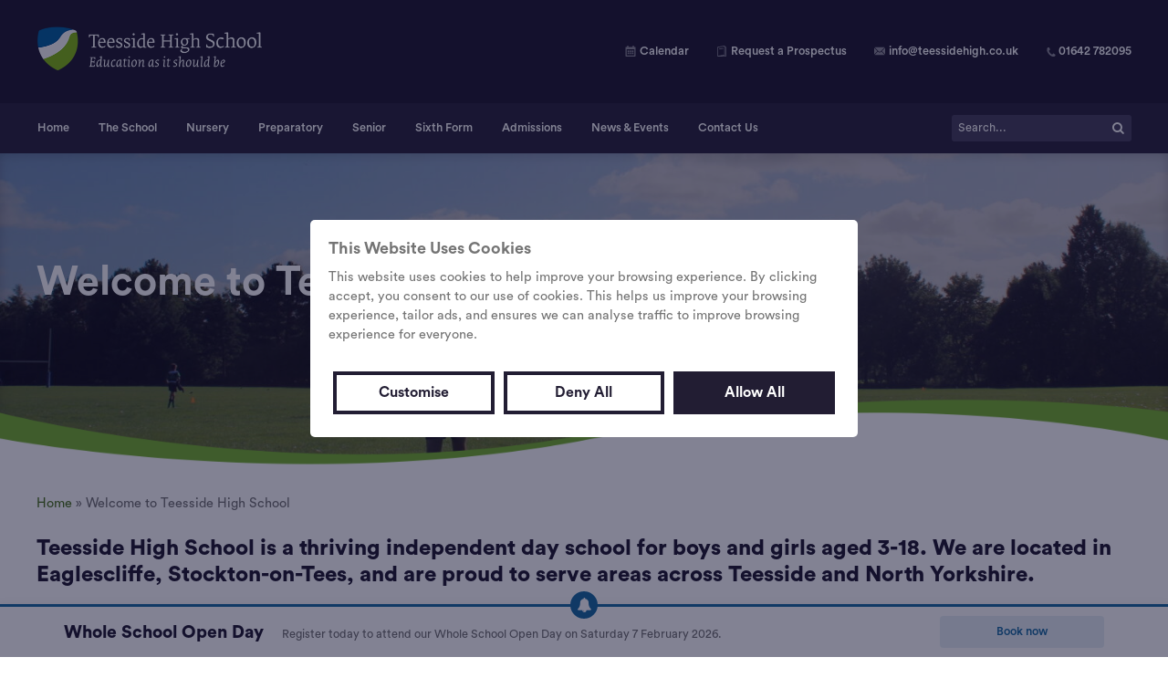

--- FILE ---
content_type: text/html; charset=UTF-8
request_url: https://www.teessidehigh.co.uk/welcome-to-teesside-high-school/
body_size: 14620
content:
<!doctype html>

<html lang="en-GB">

<head>
  
    <!-- Title -->
    
    <title>Welcome to Teesside High School - Teesside High School</title>

    
    <!-- Wordpress Header -->
	<meta name='robots' content='index, follow, max-image-preview:large, max-snippet:-1, max-video-preview:-1' />

<!-- Google Tag Manager for WordPress by gtm4wp.com -->
<script data-cfasync="false" data-pagespeed-no-defer>
	var gtm4wp_datalayer_name = "dataLayer";
	var dataLayer = dataLayer || [];
	var CookieLawInfo_Accept_Callback = (function() {
		var gtm4wp_original_cli_callback = CookieLawInfo_Accept_Callback;
	
		return function() {
			if ( !window.CLI.consent ) {
				return false;
			}
		
			window.dataLayer = window.dataLayer || [];
			window.dataLayer.push({
				"event": "cookie_consent_update",
				"consent_data": window.CLI.consent
			});
		
			for(var i in window.CLI.consent) {
				window.dataLayer.push({
					"event": "cookie_consent_" + i
				});
			}
	
			if ( "function" == typeof gtm4wp_original_cli_callback ) {
				gtm4wp_original_cli_callback();
			}
		}
	})();
</script>
<!-- End Google Tag Manager for WordPress by gtm4wp.com -->
	<!-- This site is optimized with the Yoast SEO plugin v19.0 - https://yoast.com/wordpress/plugins/seo/ -->
	<meta name="description" content="Teesside High School is a thriving independent day school for boys and girls aged 3-18. NHS discount available." />
	<link rel="canonical" href="https://www.teessidehigh.co.uk/welcome-to-teesside-high-school/" />
	<meta property="og:locale" content="en_GB" />
	<meta property="og:type" content="article" />
	<meta property="og:title" content="Welcome to Teesside High School - Teesside High School" />
	<meta property="og:description" content="Teesside High School is a thriving independent day school for boys and girls aged 3-18. NHS discount available." />
	<meta property="og:url" content="https://www.teessidehigh.co.uk/welcome-to-teesside-high-school/" />
	<meta property="og:site_name" content="Teesside High School" />
	<meta property="article:publisher" content="https://www.facebook.com/TeessideHighSchool" />
	<meta property="article:modified_time" content="2023-07-11T10:47:12+00:00" />
	<meta name="twitter:card" content="summary_large_image" />
	<meta name="twitter:site" content="@teessidehigh" />
	<script type="application/ld+json" class="yoast-schema-graph">{"@context":"https://schema.org","@graph":[{"@type":"WebSite","@id":"https://www.teessidehigh.co.uk/#website","url":"https://www.teessidehigh.co.uk/","name":"Teesside High School","description":"","potentialAction":[{"@type":"SearchAction","target":{"@type":"EntryPoint","urlTemplate":"https://www.teessidehigh.co.uk/?s={search_term_string}"},"query-input":"required name=search_term_string"}],"inLanguage":"en-GB"},{"@type":"WebPage","@id":"https://www.teessidehigh.co.uk/welcome-to-teesside-high-school/#webpage","url":"https://www.teessidehigh.co.uk/welcome-to-teesside-high-school/","name":"Welcome to Teesside High School - Teesside High School","isPartOf":{"@id":"https://www.teessidehigh.co.uk/#website"},"datePublished":"2023-07-11T10:45:57+00:00","dateModified":"2023-07-11T10:47:12+00:00","description":"Teesside High School is a thriving independent day school for boys and girls aged 3-18. NHS discount available.","breadcrumb":{"@id":"https://www.teessidehigh.co.uk/welcome-to-teesside-high-school/#breadcrumb"},"inLanguage":"en-GB","potentialAction":[{"@type":"ReadAction","target":["https://www.teessidehigh.co.uk/welcome-to-teesside-high-school/"]}]},{"@type":"BreadcrumbList","@id":"https://www.teessidehigh.co.uk/welcome-to-teesside-high-school/#breadcrumb","itemListElement":[{"@type":"ListItem","position":1,"name":"Home","item":"https://www.teessidehigh.co.uk/"},{"@type":"ListItem","position":2,"name":"Welcome to Teesside High School"}]}]}</script>
	<!-- / Yoast SEO plugin. -->


<link rel='dns-prefetch' href='//www.google.com' />
<link rel='dns-prefetch' href='//s.w.org' />
<link rel="alternate" type="application/rss+xml" title="Teesside High School &raquo; Feed" href="https://www.teessidehigh.co.uk/feed/" />
		<!-- This site uses the Google Analytics by MonsterInsights plugin v8.5.3 - Using Analytics tracking - https://www.monsterinsights.com/ -->
							<script src="//www.googletagmanager.com/gtag/js?id=UA-50232556-1"  data-cfasync="false" data-wpfc-render="false" type="text/javascript" async></script>
			<script data-cfasync="false" data-wpfc-render="false" type="text/javascript">
				var mi_version = '8.5.3';
				var mi_track_user = true;
				var mi_no_track_reason = '';
				
								var disableStrs = [
															'ga-disable-UA-50232556-1',
									];

				/* Function to detect opted out users */
				function __gtagTrackerIsOptedOut() {
					for ( var index = 0; index < disableStrs.length; index++ ) {
						if ( document.cookie.indexOf( disableStrs[ index ] + '=true' ) > -1 ) {
							return true;
						}
					}

					return false;
				}

				/* Disable tracking if the opt-out cookie exists. */
				if ( __gtagTrackerIsOptedOut() ) {
					for ( var index = 0; index < disableStrs.length; index++ ) {
						window[ disableStrs[ index ] ] = true;
					}
				}

				/* Opt-out function */
				function __gtagTrackerOptout() {
					for ( var index = 0; index < disableStrs.length; index++ ) {
						document.cookie = disableStrs[ index ] + '=true; expires=Thu, 31 Dec 2099 23:59:59 UTC; path=/';
						window[ disableStrs[ index ] ] = true;
					}
				}

				if ( 'undefined' === typeof gaOptout ) {
					function gaOptout() {
						__gtagTrackerOptout();
					}
				}
								window.dataLayer = window.dataLayer || [];

				window.MonsterInsightsDualTracker = {
					helpers: {},
					trackers: {},
				};
				if ( mi_track_user ) {
					function __gtagDataLayer() {
						dataLayer.push( arguments );
					}

					function __gtagTracker( type, name, parameters ) {
						if (!parameters) {
							parameters = {};
						}

						if (parameters.send_to) {
							__gtagDataLayer.apply( null, arguments );
							return;
						}

						if ( type === 'event' ) {
							
															parameters.send_to = monsterinsights_frontend.ua;
								__gtagDataLayer( type, name, parameters );
													} else {
							__gtagDataLayer.apply( null, arguments );
						}
					}
					__gtagTracker( 'js', new Date() );
					__gtagTracker( 'set', {
						'developer_id.dZGIzZG' : true,
											} );
															__gtagTracker( 'config', 'UA-50232556-1', {"forceSSL":"true"} );
										window.gtag = __gtagTracker;											(function () {
							/* https://developers.google.com/analytics/devguides/collection/analyticsjs/ */
							/* ga and __gaTracker compatibility shim. */
							var noopfn = function () {
								return null;
							};
							var newtracker = function () {
								return new Tracker();
							};
							var Tracker = function () {
								return null;
							};
							var p = Tracker.prototype;
							p.get = noopfn;
							p.set = noopfn;
							p.send = function (){
								var args = Array.prototype.slice.call(arguments);
								args.unshift( 'send' );
								__gaTracker.apply(null, args);
							};
							var __gaTracker = function () {
								var len = arguments.length;
								if ( len === 0 ) {
									return;
								}
								var f = arguments[len - 1];
								if ( typeof f !== 'object' || f === null || typeof f.hitCallback !== 'function' ) {
									if ( 'send' === arguments[0] ) {
										var hitConverted, hitObject = false, action;
										if ( 'event' === arguments[1] ) {
											if ( 'undefined' !== typeof arguments[3] ) {
												hitObject = {
													'eventAction': arguments[3],
													'eventCategory': arguments[2],
													'eventLabel': arguments[4],
													'value': arguments[5] ? arguments[5] : 1,
												}
											}
										}
										if ( 'pageview' === arguments[1] ) {
											if ( 'undefined' !== typeof arguments[2] ) {
												hitObject = {
													'eventAction': 'page_view',
													'page_path' : arguments[2],
												}
											}
										}
										if ( typeof arguments[2] === 'object' ) {
											hitObject = arguments[2];
										}
										if ( typeof arguments[5] === 'object' ) {
											Object.assign( hitObject, arguments[5] );
										}
										if ( 'undefined' !== typeof arguments[1].hitType ) {
											hitObject = arguments[1];
											if ( 'pageview' === hitObject.hitType ) {
												hitObject.eventAction = 'page_view';
											}
										}
										if ( hitObject ) {
											action = 'timing' === arguments[1].hitType ? 'timing_complete' : hitObject.eventAction;
											hitConverted = mapArgs( hitObject );
											__gtagTracker( 'event', action, hitConverted );
										}
									}
									return;
								}

								function mapArgs( args ) {
									var arg, hit = {};
									var gaMap = {
										'eventCategory': 'event_category',
										'eventAction': 'event_action',
										'eventLabel': 'event_label',
										'eventValue': 'event_value',
										'nonInteraction': 'non_interaction',
										'timingCategory': 'event_category',
										'timingVar': 'name',
										'timingValue': 'value',
										'timingLabel': 'event_label',
										'page' : 'page_path',
										'location' : 'page_location',
										'title' : 'page_title',
									};
									for ( arg in args ) {
																				if ( ! ( ! args.hasOwnProperty(arg) || ! gaMap.hasOwnProperty(arg) ) ) {
											hit[gaMap[arg]] = args[arg];
										} else {
											hit[arg] = args[arg];
										}
									}
									return hit;
								}

								try {
									f.hitCallback();
								} catch ( ex ) {
								}
							};
							__gaTracker.create = newtracker;
							__gaTracker.getByName = newtracker;
							__gaTracker.getAll = function () {
								return [];
							};
							__gaTracker.remove = noopfn;
							__gaTracker.loaded = true;
							window['__gaTracker'] = __gaTracker;
						})();
									} else {
										console.log( "" );
					( function () {
							function __gtagTracker() {
								return null;
							}
							window['__gtagTracker'] = __gtagTracker;
							window['gtag'] = __gtagTracker;
					} )();
									}
			</script>
				<!-- / Google Analytics by MonsterInsights -->
		<link rel='stylesheet' id='wp-block-library-css'  href='https://www.teessidehigh.co.uk/wp-includes/css/dist/block-library/style.min.css?ver=6.0.1' type='text/css' media='all' />
<style id='global-styles-inline-css' type='text/css'>
body{--wp--preset--color--black: #000000;--wp--preset--color--cyan-bluish-gray: #abb8c3;--wp--preset--color--white: #ffffff;--wp--preset--color--pale-pink: #f78da7;--wp--preset--color--vivid-red: #cf2e2e;--wp--preset--color--luminous-vivid-orange: #ff6900;--wp--preset--color--luminous-vivid-amber: #fcb900;--wp--preset--color--light-green-cyan: #7bdcb5;--wp--preset--color--vivid-green-cyan: #00d084;--wp--preset--color--pale-cyan-blue: #8ed1fc;--wp--preset--color--vivid-cyan-blue: #0693e3;--wp--preset--color--vivid-purple: #9b51e0;--wp--preset--gradient--vivid-cyan-blue-to-vivid-purple: linear-gradient(135deg,rgba(6,147,227,1) 0%,rgb(155,81,224) 100%);--wp--preset--gradient--light-green-cyan-to-vivid-green-cyan: linear-gradient(135deg,rgb(122,220,180) 0%,rgb(0,208,130) 100%);--wp--preset--gradient--luminous-vivid-amber-to-luminous-vivid-orange: linear-gradient(135deg,rgba(252,185,0,1) 0%,rgba(255,105,0,1) 100%);--wp--preset--gradient--luminous-vivid-orange-to-vivid-red: linear-gradient(135deg,rgba(255,105,0,1) 0%,rgb(207,46,46) 100%);--wp--preset--gradient--very-light-gray-to-cyan-bluish-gray: linear-gradient(135deg,rgb(238,238,238) 0%,rgb(169,184,195) 100%);--wp--preset--gradient--cool-to-warm-spectrum: linear-gradient(135deg,rgb(74,234,220) 0%,rgb(151,120,209) 20%,rgb(207,42,186) 40%,rgb(238,44,130) 60%,rgb(251,105,98) 80%,rgb(254,248,76) 100%);--wp--preset--gradient--blush-light-purple: linear-gradient(135deg,rgb(255,206,236) 0%,rgb(152,150,240) 100%);--wp--preset--gradient--blush-bordeaux: linear-gradient(135deg,rgb(254,205,165) 0%,rgb(254,45,45) 50%,rgb(107,0,62) 100%);--wp--preset--gradient--luminous-dusk: linear-gradient(135deg,rgb(255,203,112) 0%,rgb(199,81,192) 50%,rgb(65,88,208) 100%);--wp--preset--gradient--pale-ocean: linear-gradient(135deg,rgb(255,245,203) 0%,rgb(182,227,212) 50%,rgb(51,167,181) 100%);--wp--preset--gradient--electric-grass: linear-gradient(135deg,rgb(202,248,128) 0%,rgb(113,206,126) 100%);--wp--preset--gradient--midnight: linear-gradient(135deg,rgb(2,3,129) 0%,rgb(40,116,252) 100%);--wp--preset--duotone--dark-grayscale: url('#wp-duotone-dark-grayscale');--wp--preset--duotone--grayscale: url('#wp-duotone-grayscale');--wp--preset--duotone--purple-yellow: url('#wp-duotone-purple-yellow');--wp--preset--duotone--blue-red: url('#wp-duotone-blue-red');--wp--preset--duotone--midnight: url('#wp-duotone-midnight');--wp--preset--duotone--magenta-yellow: url('#wp-duotone-magenta-yellow');--wp--preset--duotone--purple-green: url('#wp-duotone-purple-green');--wp--preset--duotone--blue-orange: url('#wp-duotone-blue-orange');--wp--preset--font-size--small: 13px;--wp--preset--font-size--medium: 20px;--wp--preset--font-size--large: 36px;--wp--preset--font-size--x-large: 42px;}.has-black-color{color: var(--wp--preset--color--black) !important;}.has-cyan-bluish-gray-color{color: var(--wp--preset--color--cyan-bluish-gray) !important;}.has-white-color{color: var(--wp--preset--color--white) !important;}.has-pale-pink-color{color: var(--wp--preset--color--pale-pink) !important;}.has-vivid-red-color{color: var(--wp--preset--color--vivid-red) !important;}.has-luminous-vivid-orange-color{color: var(--wp--preset--color--luminous-vivid-orange) !important;}.has-luminous-vivid-amber-color{color: var(--wp--preset--color--luminous-vivid-amber) !important;}.has-light-green-cyan-color{color: var(--wp--preset--color--light-green-cyan) !important;}.has-vivid-green-cyan-color{color: var(--wp--preset--color--vivid-green-cyan) !important;}.has-pale-cyan-blue-color{color: var(--wp--preset--color--pale-cyan-blue) !important;}.has-vivid-cyan-blue-color{color: var(--wp--preset--color--vivid-cyan-blue) !important;}.has-vivid-purple-color{color: var(--wp--preset--color--vivid-purple) !important;}.has-black-background-color{background-color: var(--wp--preset--color--black) !important;}.has-cyan-bluish-gray-background-color{background-color: var(--wp--preset--color--cyan-bluish-gray) !important;}.has-white-background-color{background-color: var(--wp--preset--color--white) !important;}.has-pale-pink-background-color{background-color: var(--wp--preset--color--pale-pink) !important;}.has-vivid-red-background-color{background-color: var(--wp--preset--color--vivid-red) !important;}.has-luminous-vivid-orange-background-color{background-color: var(--wp--preset--color--luminous-vivid-orange) !important;}.has-luminous-vivid-amber-background-color{background-color: var(--wp--preset--color--luminous-vivid-amber) !important;}.has-light-green-cyan-background-color{background-color: var(--wp--preset--color--light-green-cyan) !important;}.has-vivid-green-cyan-background-color{background-color: var(--wp--preset--color--vivid-green-cyan) !important;}.has-pale-cyan-blue-background-color{background-color: var(--wp--preset--color--pale-cyan-blue) !important;}.has-vivid-cyan-blue-background-color{background-color: var(--wp--preset--color--vivid-cyan-blue) !important;}.has-vivid-purple-background-color{background-color: var(--wp--preset--color--vivid-purple) !important;}.has-black-border-color{border-color: var(--wp--preset--color--black) !important;}.has-cyan-bluish-gray-border-color{border-color: var(--wp--preset--color--cyan-bluish-gray) !important;}.has-white-border-color{border-color: var(--wp--preset--color--white) !important;}.has-pale-pink-border-color{border-color: var(--wp--preset--color--pale-pink) !important;}.has-vivid-red-border-color{border-color: var(--wp--preset--color--vivid-red) !important;}.has-luminous-vivid-orange-border-color{border-color: var(--wp--preset--color--luminous-vivid-orange) !important;}.has-luminous-vivid-amber-border-color{border-color: var(--wp--preset--color--luminous-vivid-amber) !important;}.has-light-green-cyan-border-color{border-color: var(--wp--preset--color--light-green-cyan) !important;}.has-vivid-green-cyan-border-color{border-color: var(--wp--preset--color--vivid-green-cyan) !important;}.has-pale-cyan-blue-border-color{border-color: var(--wp--preset--color--pale-cyan-blue) !important;}.has-vivid-cyan-blue-border-color{border-color: var(--wp--preset--color--vivid-cyan-blue) !important;}.has-vivid-purple-border-color{border-color: var(--wp--preset--color--vivid-purple) !important;}.has-vivid-cyan-blue-to-vivid-purple-gradient-background{background: var(--wp--preset--gradient--vivid-cyan-blue-to-vivid-purple) !important;}.has-light-green-cyan-to-vivid-green-cyan-gradient-background{background: var(--wp--preset--gradient--light-green-cyan-to-vivid-green-cyan) !important;}.has-luminous-vivid-amber-to-luminous-vivid-orange-gradient-background{background: var(--wp--preset--gradient--luminous-vivid-amber-to-luminous-vivid-orange) !important;}.has-luminous-vivid-orange-to-vivid-red-gradient-background{background: var(--wp--preset--gradient--luminous-vivid-orange-to-vivid-red) !important;}.has-very-light-gray-to-cyan-bluish-gray-gradient-background{background: var(--wp--preset--gradient--very-light-gray-to-cyan-bluish-gray) !important;}.has-cool-to-warm-spectrum-gradient-background{background: var(--wp--preset--gradient--cool-to-warm-spectrum) !important;}.has-blush-light-purple-gradient-background{background: var(--wp--preset--gradient--blush-light-purple) !important;}.has-blush-bordeaux-gradient-background{background: var(--wp--preset--gradient--blush-bordeaux) !important;}.has-luminous-dusk-gradient-background{background: var(--wp--preset--gradient--luminous-dusk) !important;}.has-pale-ocean-gradient-background{background: var(--wp--preset--gradient--pale-ocean) !important;}.has-electric-grass-gradient-background{background: var(--wp--preset--gradient--electric-grass) !important;}.has-midnight-gradient-background{background: var(--wp--preset--gradient--midnight) !important;}.has-small-font-size{font-size: var(--wp--preset--font-size--small) !important;}.has-medium-font-size{font-size: var(--wp--preset--font-size--medium) !important;}.has-large-font-size{font-size: var(--wp--preset--font-size--large) !important;}.has-x-large-font-size{font-size: var(--wp--preset--font-size--x-large) !important;}
</style>
<link rel='stylesheet' id='contact-form-7-signature-addon-css'  href='https://www.teessidehigh.co.uk/wp-content/plugins/contact-form-7-signature-addon/public/css/style.css?ver=4.2.2' type='text/css' media='all' />
<link rel='stylesheet' id='contact-form-7-css'  href='https://www.teessidehigh.co.uk/wp-content/plugins/contact-form-7/includes/css/styles.css?ver=5.5.6.1' type='text/css' media='all' />
<link rel='stylesheet' id='photoswipe-lib-css'  href='https://www.teessidehigh.co.uk/wp-content/plugins/photo-swipe/lib/photoswipe.css?ver=4.1.1.1' type='text/css' media='all' />
<link rel='stylesheet' id='photoswipe-default-skin-css'  href='https://www.teessidehigh.co.uk/wp-content/plugins/photo-swipe/lib/default-skin/default-skin.css?ver=4.1.1.1' type='text/css' media='all' />
<link rel='stylesheet' id='simcal-qtip-css'  href='https://www.teessidehigh.co.uk/wp-content/plugins/google-calendar-events/assets/css/vendor/jquery.qtip.min.css?ver=3.1.31' type='text/css' media='all' />
<link rel='stylesheet' id='simcal-default-calendar-grid-css'  href='https://www.teessidehigh.co.uk/wp-content/plugins/google-calendar-events/assets/css/default-calendar-grid.min.css?ver=3.1.31' type='text/css' media='all' />
<link rel='stylesheet' id='simcal-default-calendar-list-css'  href='https://www.teessidehigh.co.uk/wp-content/plugins/google-calendar-events/assets/css/default-calendar-list.min.css?ver=3.1.31' type='text/css' media='all' />
<link rel='stylesheet' id='fullcalendar-css'  href='https://www.teessidehigh.co.uk/wp-content/plugins/simple-calendar-fullcalendar/assets/css/vendor/fullcalendar.min.css?ver=3.1.31' type='text/css' media='all' />
<link rel='stylesheet' id='simcal-fullcal-grid-css'  href='https://www.teessidehigh.co.uk/wp-content/plugins/simple-calendar-fullcalendar/assets/css/fullcalendar-grid.min.css?ver=3.1.31' type='text/css' media='all' />
<link rel='stylesheet' id='cf7cf-style-css'  href='https://www.teessidehigh.co.uk/wp-content/plugins/cf7-conditional-fields/style.css?ver=2.1.5' type='text/css' media='all' />
<script type='text/javascript' src='https://www.teessidehigh.co.uk/wp-content/plugins/google-analytics-for-wordpress/assets/js/frontend-gtag.min.js?ver=8.5.3' id='monsterinsights-frontend-script-js'></script>
<script data-cfasync="false" data-wpfc-render="false" type="text/javascript" id='monsterinsights-frontend-script-js-extra'>/* <![CDATA[ */
var monsterinsights_frontend = {"js_events_tracking":"true","download_extensions":"doc,pdf,ppt,zip,xls,docx,pptx,xlsx","inbound_paths":"[]","home_url":"https:\/\/www.teessidehigh.co.uk","hash_tracking":"false","ua":"UA-50232556-1","v4_id":""};/* ]]> */
</script>
<script type='text/javascript' src='https://www.teessidehigh.co.uk/wp-content/plugins/contact-form-7-signature-addon/public/js/signature_pad.min.js?ver=4.2.2' id='contact-form-7-signature-addon-signature-js'></script>
<script type='text/javascript' src='https://www.teessidehigh.co.uk/wp-includes/js/jquery/jquery.min.js?ver=3.6.0' id='jquery-core-js'></script>
<script type='text/javascript' src='https://www.teessidehigh.co.uk/wp-includes/js/jquery/jquery-migrate.min.js?ver=3.3.2' id='jquery-migrate-js'></script>
<script type='text/javascript' src='https://www.teessidehigh.co.uk/wp-content/plugins/contact-form-7-signature-addon/public/js/scripts.js?ver=4.2.2' id='contact-form-7-signature-addon-js'></script>
<script type='text/javascript' src='https://www.teessidehigh.co.uk/wp-content/plugins/photo-swipe/lib/photoswipe.min.js?ver=4.1.1.1' id='photoswipe-lib-js'></script>
<script type='text/javascript' src='https://www.teessidehigh.co.uk/wp-content/plugins/photo-swipe/lib/photoswipe-ui-default.min.js?ver=4.1.1.1' id='photoswipe-ui-default-js'></script>
<script type='text/javascript' src='https://www.teessidehigh.co.uk/wp-content/plugins/photo-swipe/js/photoswipe.js?ver=4.1.1.1' id='photoswipe-js'></script>
<link rel="https://api.w.org/" href="https://www.teessidehigh.co.uk/wp-json/" /><link rel="alternate" type="application/json" href="https://www.teessidehigh.co.uk/wp-json/wp/v2/pages/11009" /><link rel='shortlink' href='https://www.teessidehigh.co.uk/?p=11009' />
<link rel="alternate" type="application/json+oembed" href="https://www.teessidehigh.co.uk/wp-json/oembed/1.0/embed?url=https%3A%2F%2Fwww.teessidehigh.co.uk%2Fwelcome-to-teesside-high-school%2F" />
<link rel="alternate" type="text/xml+oembed" href="https://www.teessidehigh.co.uk/wp-json/oembed/1.0/embed?url=https%3A%2F%2Fwww.teessidehigh.co.uk%2Fwelcome-to-teesside-high-school%2F&#038;format=xml" />

<!-- Google Tag Manager for WordPress by gtm4wp.com -->
<!-- GTM Container placement set to automatic -->
<script data-cfasync="false" data-pagespeed-no-defer>
	var dataLayer_content = {"pagePostType":"page","pagePostType2":"single-page","pagePostAuthor":"System Admin"};
	dataLayer.push( dataLayer_content );
</script>
<script data-cfasync="false">
(function(w,d,s,l,i){w[l]=w[l]||[];w[l].push({'gtm.start':
new Date().getTime(),event:'gtm.js'});var f=d.getElementsByTagName(s)[0],
j=d.createElement(s),dl=l!='dataLayer'?'&l='+l:'';j.async=true;j.src=
'//www.googletagmanager.com/gtm.js?id='+i+dl;f.parentNode.insertBefore(j,f);
})(window,document,'script','dataLayer','GTM-WMCZN5PC');
</script>
<!-- End Google Tag Manager for WordPress by gtm4wp.com -->
<!-- Facebook Pixel Code -->
<script type='text/javascript'>
!function(f,b,e,v,n,t,s){if(f.fbq)return;n=f.fbq=function(){n.callMethod?
n.callMethod.apply(n,arguments):n.queue.push(arguments)};if(!f._fbq)f._fbq=n;
n.push=n;n.loaded=!0;n.version='2.0';n.queue=[];t=b.createElement(e);t.async=!0;
t.src=v;s=b.getElementsByTagName(e)[0];s.parentNode.insertBefore(t,s)}(window,
document,'script','https://connect.facebook.net/en_US/fbevents.js');
</script>
<!-- End Facebook Pixel Code -->
<script type='text/javascript'>
  fbq('init', '754457038263996', {}, {
    "agent": "wordpress-6.0.1-3.0.6"
});
</script><script type='text/javascript'>
  fbq('track', 'PageView', []);
</script>
<!-- Facebook Pixel Code -->
<noscript>
<img height="1" width="1" style="display:none" alt="fbpx"
src="https://www.facebook.com/tr?id=754457038263996&ev=PageView&noscript=1" />
</noscript>
<!-- End Facebook Pixel Code -->
		<style type="text/css" id="wp-custom-css">
			.grecaptcha-badge { visibility: hidden; }

.bread-container{
	margin-top: 20px !important;
    margin-bottom: -50px !important;
	padding: 0px 30px;
}

p#breadcrumbs span a {
    color: #4D7520 !important;
}


mark {
  background-color: rgba(27, 108, 163, 0.1);
  color: #ffffff !important;
	text-decoration:underline;
}		</style>
			
	<!-- Header -->
    <meta name="viewport" content="width=device-width, initial-scale=1.0, minimum-scale=1.0, maximum-scale=1.0, user-scalable=no">
<meta name="format-detection"  content="telephone=no" />
<meta charset="utf-8">
<link rel="apple-touch-icon" sizes="180x180" href="https://www.teessidehigh.co.uk/wp-content/themes/teessidehigh/favi/apple-touch-icon.png">
<link rel="icon" type="image/png" sizes="32x32" href="https://www.teessidehigh.co.uk/wp-content/themes/teessidehigh/favi/favicon-32x32.png">
<link rel="icon" type="image/png" sizes="16x16" href="https://www.teessidehigh.co.uk/wp-content/themes/teessidehigh/favi/favicon-16x16.png">
<link rel="manifest" href="https://www.teessidehigh.co.uk/wp-content/themes/teessidehigh/favi/site.webmanifest">
<link rel="mask-icon" href="https://www.teessidehigh.co.uk/wp-content/themes/teessidehigh/favi/safari-pinned-tab.svg" color="#221d33">
<meta name="msapplication-TileColor" content="#221d33">
<meta name="theme-color" content="#ffffff">
<link rel="pingback" href="https://www.teessidehigh.co.uk/xmlrpc.php" />    
    <!-- Stylesheets -->
    <link rel="stylesheet" type="text/css" href="https://www.teessidehigh.co.uk/wp-content/themes/teessidehigh/css/style.css">
<link rel="stylesheet" type="text/css" href="https://www.teessidehigh.co.uk/wp-content/themes/teessidehigh/font-awesome/css/font-awesome.min.css">
<link rel="stylesheet" type="text/css" href="https://www.teessidehigh.co.uk/wp-content/themes/teessidehigh/css/jquery.mmenu.all.css" />
<link rel="stylesheet" type="text/css" href="https://www.teessidehigh.co.uk/wp-content/themes/teessidehigh/css/hamburgers.css" />
<link rel="stylesheet" type="text/css" href="https://www.teessidehigh.co.uk/wp-content/themes/teessidehigh/css/lity.css">
<link rel="stylesheet" type="text/css" href="https://www.teessidehigh.co.uk/wp-content/themes/teessidehigh/css/slick.css">    
    <!-- Fonts -->
    
</head>

<body class="page-template-default page page-id-11009"> <div id="page-wrap">


    <header>
    <div class="mobile-only header-icons">
        <a class="email" href="mailto:info@teessidehigh.co.uk">
            <img src="https://www.teessidehigh.co.uk/wp-content/themes/teessidehigh/img/mail.svg">
            <p>info@teessidehigh.co.uk</p>
        </a>

        <a class="phone" href="tel:01642782095">
            <img class="phone" src="https://www.teessidehigh.co.uk/wp-content/themes/teessidehigh/img/phone.svg">
            <p>01642 782095</p>
        </a>
    </div>
    <div class="inner flex-row">
        <a class="logo" href="https://www.teessidehigh.co.uk/">
            <img src="https://www.teessidehigh.co.uk/wp-content/themes/teessidehigh/img/logo@2x.png">
        </a>
        <div class="header-icons">
            <a class="calendar" href="https://www.teessidehigh.co.uk/calendar">
                <img src="https://www.teessidehigh.co.uk/wp-content/themes/teessidehigh/img/calendar.svg">
                <p>Calendar</p>
            </a>

            <a class="prospectus" href="https://www.teessidehigh.co.uk/request-a-prospectus">
                <img src="https://www.teessidehigh.co.uk/wp-content/themes/teessidehigh/img/prospectus.svg">
                <p>Request a Prospectus</p>
            </a>

            <a class="email" href="mailto:info@teessidehigh.co.uk">
                <img src="https://www.teessidehigh.co.uk/wp-content/themes/teessidehigh/img/mail.svg">
                <p>info@teessidehigh.co.uk</p>
            </a>

            <a class="phone" href="tel:01642782095">
                <img class="phone" src="https://www.teessidehigh.co.uk/wp-content/themes/teessidehigh/img/phone.svg">
                <p>01642 782095</p>
            </a>
        </div>
        <button id="my-icon" class="hamburger hamburger--slider" type="button">
            <span class="hamburger-box">
                <span class="hamburger-inner"></span>
            </span>
        </button>
    </div>

    <nav id="my-menu">
        <ul>
            <li id="menu-item-5905" class="menu-item menu-item-type-post_type menu-item-object-page menu-item-home menu-item-5905"><a href="https://www.teessidehigh.co.uk/">Home</a></li>
<li id="menu-item-373" class="menu-item menu-item-type-post_type menu-item-object-page menu-item-has-children menu-item-373"><a href="https://www.teessidehigh.co.uk/the-school/">The School</a>
<ul class="sub-menu">
	<li id="menu-item-28" class="menu-item menu-item-type-post_type menu-item-object-page menu-item-28"><a href="https://www.teessidehigh.co.uk/the-school/aims-and-ethos/">Aims &#038; Ethos</a></li>
	<li id="menu-item-275" class="menu-item menu-item-type-post_type menu-item-object-page menu-item-275"><a href="https://www.teessidehigh.co.uk/the-school/school-history/">School History</a></li>
	<li id="menu-item-302" class="menu-item menu-item-type-post_type menu-item-object-page menu-item-302"><a href="https://www.teessidehigh.co.uk/the-school/academic-results/">Academic Results and Inspection Reports</a></li>
	<li id="menu-item-276" class="menu-item menu-item-type-post_type menu-item-object-page menu-item-has-children menu-item-276"><a href="https://www.teessidehigh.co.uk/the-school/grounds-and-facilities/">Grounds and Facilities</a>
	<ul class="sub-menu">
		<li id="menu-item-8773" class="menu-item menu-item-type-post_type menu-item-object-page menu-item-8773"><a href="https://www.teessidehigh.co.uk/the-school/grounds-and-facilities/forest-school/">Forest School</a></li>
		<li id="menu-item-11477" class="menu-item menu-item-type-post_type menu-item-object-page menu-item-11477"><a href="https://www.teessidehigh.co.uk/the-school/grounds-and-facilities/lettings/">Lettings</a></li>
		<li id="menu-item-6094" class="menu-item menu-item-type-post_type menu-item-object-page menu-item-6094"><a href="https://www.teessidehigh.co.uk/the-school/grounds-and-facilities/catering/">Catering</a></li>
	</ul>
</li>
	<li id="menu-item-301" class="menu-item menu-item-type-post_type menu-item-object-page menu-item-301"><a href="https://www.teessidehigh.co.uk/the-school/policies/">Policies</a></li>
	<li id="menu-item-7534" class="menu-item menu-item-type-post_type menu-item-object-page menu-item-has-children menu-item-7534"><a href="https://www.teessidehigh.co.uk/the-school/safeguarding/">Safeguarding</a>
	<ul class="sub-menu">
		<li id="menu-item-7533" class="menu-item menu-item-type-post_type menu-item-object-page menu-item-7533"><a href="https://www.teessidehigh.co.uk/the-school/safeguarding/online-safety/">Online Safety</a></li>
	</ul>
</li>
	<li id="menu-item-300" class="menu-item menu-item-type-post_type menu-item-object-page menu-item-300"><a href="https://www.teessidehigh.co.uk/the-school/term-dates/">Term Dates</a></li>
	<li id="menu-item-299" class="menu-item menu-item-type-post_type menu-item-object-page menu-item-299"><a href="https://www.teessidehigh.co.uk/the-school/uniform/">Uniform</a></li>
	<li id="menu-item-14203" class="menu-item menu-item-type-post_type menu-item-object-page menu-item-14203"><a href="https://www.teessidehigh.co.uk/the-school/partnerships/">Partnerships</a></li>
	<li id="menu-item-440" class="menu-item menu-item-type-post_type menu-item-object-page menu-item-440"><a href="https://www.teessidehigh.co.uk/the-school/vacancies/">Vacancies</a></li>
	<li id="menu-item-5461" class="menu-item menu-item-type-custom menu-item-object-custom menu-item-5461"><a href="https://www.teessidehigh.co.uk/staff/">Meet the Staff</a></li>
	<li id="menu-item-5462" class="menu-item menu-item-type-custom menu-item-object-custom menu-item-5462"><a href="https://www.teessidehigh.co.uk/governors/">Meet the Governors</a></li>
	<li id="menu-item-5463" class="menu-item menu-item-type-custom menu-item-object-custom menu-item-5463"><a href="https://www.teessidehigh.co.uk/students/">Meet the Senior Student Team</a></li>
</ul>
</li>
<li id="menu-item-211" class="menu-item menu-item-type-post_type menu-item-object-page menu-item-has-children menu-item-211"><a href="https://www.teessidehigh.co.uk/nursery/">Nursery</a>
<ul class="sub-menu">
	<li id="menu-item-13949" class="menu-item menu-item-type-post_type menu-item-object-page menu-item-13949"><a href="https://www.teessidehigh.co.uk/nursery/riverbank-nursery/">Riverbank Nursery (ages 0-3)</a></li>
	<li id="menu-item-13953" class="menu-item menu-item-type-post_type menu-item-object-page menu-item-13953"><a href="https://www.teessidehigh.co.uk/nursery/pre-school-at-teesside-high/">Pre-School at Teesside High (ages 3-4)</a></li>
	<li id="menu-item-14039" class="menu-item menu-item-type-post_type menu-item-object-page menu-item-14039"><a href="https://www.teessidehigh.co.uk/nursery/early-years-funding/">Fees and Early Years Funding</a></li>
	<li id="menu-item-803" class="menu-item menu-item-type-post_type menu-item-object-page menu-item-803"><a href="https://www.teessidehigh.co.uk/nursery/curriculum/">Pre-School Curriculum</a></li>
	<li id="menu-item-806" class="menu-item menu-item-type-post_type menu-item-object-page menu-item-806"><a href="https://www.teessidehigh.co.uk/nursery/co-curricular-opportunities/">Co-Curricular Opportunities</a></li>
	<li id="menu-item-811" class="menu-item menu-item-type-post_type menu-item-object-page menu-item-811"><a href="https://www.teessidehigh.co.uk/the-school/grounds-and-facilities/forest-school/">Forest School</a></li>
</ul>
</li>
<li id="menu-item-210" class="menu-item menu-item-type-post_type menu-item-object-page menu-item-has-children menu-item-210"><a href="https://www.teessidehigh.co.uk/preparatory/">Preparatory</a>
<ul class="sub-menu">
	<li id="menu-item-541" class="menu-item menu-item-type-post_type menu-item-object-page menu-item-has-children menu-item-541"><a href="https://www.teessidehigh.co.uk/preparatory/curriculum/">Curriculum</a>
	<ul class="sub-menu">
		<li id="menu-item-11153" class="menu-item menu-item-type-post_type menu-item-object-page menu-item-11153"><a href="https://www.teessidehigh.co.uk/senior/curriculum/thinking-curriculum/">The Thinking Curriculum</a></li>
	</ul>
</li>
	<li id="menu-item-518" class="menu-item menu-item-type-post_type menu-item-object-page menu-item-has-children menu-item-518"><a href="https://www.teessidehigh.co.uk/preparatory/co-curricular-opportunities/">Co-Curricular Opportunities</a>
	<ul class="sub-menu">
		<li id="menu-item-519" class="menu-item menu-item-type-post_type menu-item-object-page menu-item-519"><a href="https://www.teessidehigh.co.uk/the-school/grounds-and-facilities/forest-school/">Forest School</a></li>
		<li id="menu-item-526" class="menu-item menu-item-type-post_type menu-item-object-page menu-item-526"><a href="https://www.teessidehigh.co.uk/preparatory/co-curricular-opportunities/trips-and-visits/">Trips and Visits</a></li>
	</ul>
</li>
	<li id="menu-item-497" class="menu-item menu-item-type-post_type menu-item-object-page menu-item-has-children menu-item-497"><a href="https://www.teessidehigh.co.uk/preparatory/pastoral-care/">Pastoral Care</a>
	<ul class="sub-menu">
		<li id="menu-item-10731" class="menu-item menu-item-type-post_type menu-item-object-page menu-item-10731"><a href="https://www.teessidehigh.co.uk/mental-health-matters/">Mental Health Matters</a></li>
	</ul>
</li>
	<li id="menu-item-488" class="menu-item menu-item-type-post_type menu-item-object-page menu-item-488"><a href="https://www.teessidehigh.co.uk/preparatory/able-gifted-and-talented/">Able, Gifted and Talented</a></li>
	<li id="menu-item-784" class="menu-item menu-item-type-post_type menu-item-object-page menu-item-784"><a href="https://www.teessidehigh.co.uk/preparatory/wrap-around-care/">Wrap Around Care</a></li>
	<li id="menu-item-463" class="menu-item menu-item-type-post_type menu-item-object-page menu-item-463"><a href="https://www.teessidehigh.co.uk/preparatory/senior-school-transition/">Senior School Transition</a></li>
</ul>
</li>
<li id="menu-item-219" class="menu-item menu-item-type-post_type menu-item-object-page menu-item-has-children menu-item-219"><a href="https://www.teessidehigh.co.uk/senior/">Senior</a>
<ul class="sub-menu">
	<li id="menu-item-612" class="menu-item menu-item-type-post_type menu-item-object-page menu-item-has-children menu-item-612"><a href="https://www.teessidehigh.co.uk/senior/curriculum/">Curriculum</a>
	<ul class="sub-menu">
		<li id="menu-item-11152" class="menu-item menu-item-type-post_type menu-item-object-page menu-item-11152"><a href="https://www.teessidehigh.co.uk/senior/curriculum/thinking-curriculum/">The Thinking Curriculum</a></li>
	</ul>
</li>
	<li id="menu-item-576" class="menu-item menu-item-type-post_type menu-item-object-page menu-item-has-children menu-item-576"><a href="https://www.teessidehigh.co.uk/senior/co-curricular-opportunities/">Co-Curricular Opportunities</a>
	<ul class="sub-menu">
		<li id="menu-item-604" class="menu-item menu-item-type-post_type menu-item-object-page menu-item-604"><a href="https://www.teessidehigh.co.uk/senior/co-curricular-opportunities/drama-and-performance/">Drama and Performance</a></li>
		<li id="menu-item-601" class="menu-item menu-item-type-post_type menu-item-object-page menu-item-601"><a href="https://www.teessidehigh.co.uk/senior/co-curricular-opportunities/music/">Music</a></li>
		<li id="menu-item-602" class="menu-item menu-item-type-post_type menu-item-object-page menu-item-602"><a href="https://www.teessidehigh.co.uk/senior/co-curricular-opportunities/outdoor-education/">Outdoor Education</a></li>
		<li id="menu-item-600" class="menu-item menu-item-type-post_type menu-item-object-page menu-item-600"><a href="https://www.teessidehigh.co.uk/senior/co-curricular-opportunities/sport/">Sport</a></li>
	</ul>
</li>
	<li id="menu-item-569" class="menu-item menu-item-type-post_type menu-item-object-page menu-item-has-children menu-item-569"><a href="https://www.teessidehigh.co.uk/senior/pastoral-care/">Pastoral Care</a>
	<ul class="sub-menu">
		<li id="menu-item-10730" class="menu-item menu-item-type-post_type menu-item-object-page menu-item-10730"><a href="https://www.teessidehigh.co.uk/mental-health-matters/">Mental Health Matters</a></li>
	</ul>
</li>
	<li id="menu-item-561" class="menu-item menu-item-type-post_type menu-item-object-page menu-item-561"><a href="https://www.teessidehigh.co.uk/preparatory/able-gifted-and-talented/">Able, Gifted and Talented</a></li>
	<li id="menu-item-551" class="menu-item menu-item-type-post_type menu-item-object-page menu-item-551"><a href="https://www.teessidehigh.co.uk/senior/careers-advice-and-guidance/">Careers Advice and Guidance</a></li>
	<li id="menu-item-556" class="menu-item menu-item-type-post_type menu-item-object-page menu-item-556"><a href="https://www.teessidehigh.co.uk/senior/ths-sixth-form-transition/">THS Sixth Form Transition</a></li>
</ul>
</li>
<li id="menu-item-218" class="menu-item menu-item-type-post_type menu-item-object-page menu-item-has-children menu-item-218"><a href="https://www.teessidehigh.co.uk/sixth-form/">Sixth Form</a>
<ul class="sub-menu">
	<li id="menu-item-13779" class="menu-item menu-item-type-post_type menu-item-object-page menu-item-13779"><a href="https://www.teessidehigh.co.uk/welcome-from-the-head-of-sixth-form/">Welcome from the Head of Sixth Form</a></li>
	<li id="menu-item-659" class="menu-item menu-item-type-post_type menu-item-object-page menu-item-659"><a href="https://www.teessidehigh.co.uk/sixth-form/curriculum/">Curriculum</a></li>
	<li id="menu-item-13763" class="menu-item menu-item-type-post_type menu-item-object-page menu-item-13763"><a href="https://www.teessidehigh.co.uk/sixth-form/life-in-the-sixth-form/">Life in the Sixth Form</a></li>
	<li id="menu-item-13770" class="menu-item menu-item-type-post_type menu-item-object-page menu-item-13770"><a href="https://www.teessidehigh.co.uk/sixth-form/guidance-support-and-progression/">Guidance, Support and Progression</a></li>
</ul>
</li>
<li id="menu-item-348" class="menu-item menu-item-type-post_type menu-item-object-page menu-item-has-children menu-item-348"><a href="https://www.teessidehigh.co.uk/admissions/">Admissions</a>
<ul class="sub-menu">
	<li id="menu-item-351" class="menu-item menu-item-type-post_type menu-item-object-page menu-item-has-children menu-item-351"><a href="https://www.teessidehigh.co.uk/admissions/why-choose-us/">Why Choose Us?</a>
	<ul class="sub-menu">
		<li id="menu-item-11987" class="menu-item menu-item-type-post_type menu-item-object-page menu-item-11987"><a href="https://www.teessidehigh.co.uk/admissions/why-choose-us/good-schools-guide/">Good Schools Guide</a></li>
		<li id="menu-item-10774" class="menu-item menu-item-type-post_type menu-item-object-page menu-item-10774"><a href="https://www.teessidehigh.co.uk/admissions/why-choose-us/reviews-what-our-parents-say/">Reviews – What do our parents say?</a></li>
	</ul>
</li>
	<li id="menu-item-349" class="menu-item menu-item-type-post_type menu-item-object-page menu-item-349"><a href="https://www.teessidehigh.co.uk/admissions/how-to-apply/">How to Apply</a></li>
	<li id="menu-item-350" class="menu-item menu-item-type-post_type menu-item-object-page menu-item-350"><a href="https://www.teessidehigh.co.uk/admissions/scholarships-and-bursaries/">Scholarships &#038; Bursaries</a></li>
	<li id="menu-item-352" class="menu-item menu-item-type-post_type menu-item-object-page menu-item-has-children menu-item-352"><a href="https://www.teessidehigh.co.uk/admissions/fees/">Fees</a>
	<ul class="sub-menu">
		<li id="menu-item-639" class="menu-item menu-item-type-post_type menu-item-object-page menu-item-639"><a href="https://www.teessidehigh.co.uk/admissions/fees/parentpay/">ParentPay</a></li>
	</ul>
</li>
	<li id="menu-item-7369" class="menu-item menu-item-type-post_type menu-item-object-page menu-item-7369"><a href="https://www.teessidehigh.co.uk/admissions/travel/">Getting To Us</a></li>
	<li id="menu-item-12748" class="menu-item menu-item-type-post_type menu-item-object-page menu-item-12748"><a href="https://www.teessidehigh.co.uk/admissions/private-bus-routes/">Private Bus Routes</a></li>
</ul>
</li>
<li id="menu-item-5091" class="menu-item menu-item-type-post_type menu-item-object-page menu-item-has-children menu-item-5091"><a href="https://www.teessidehigh.co.uk/latest-news/">News &#038; Events</a>
<ul class="sub-menu">
	<li id="menu-item-5092" class="menu-item menu-item-type-post_type menu-item-object-page menu-item-5092"><a href="https://www.teessidehigh.co.uk/latest-news/">Latest News</a></li>
	<li id="menu-item-5628" class="menu-item menu-item-type-post_type menu-item-object-page menu-item-5628"><a href="https://www.teessidehigh.co.uk/calendar/">Calendar</a></li>
	<li id="menu-item-5722" class="menu-item menu-item-type-post_type menu-item-object-page menu-item-5722"><a href="https://www.teessidehigh.co.uk/latest-news/newsletter/">Newsletter</a></li>
	<li id="menu-item-5285" class="menu-item menu-item-type-post_type menu-item-object-page menu-item-5285"><a href="https://www.teessidehigh.co.uk/latest-news/open-days/">Open Days</a></li>
	<li id="menu-item-5134" class="menu-item menu-item-type-post_type menu-item-object-page menu-item-5134"><a href="https://www.teessidehigh.co.uk/latest-news/trips-and-visits/">Trips and Visits</a></li>
	<li id="menu-item-9548" class="menu-item menu-item-type-post_type menu-item-object-page menu-item-9548"><a href="https://www.teessidehigh.co.uk/latest-news/holiday-camp/">THS Holiday Camp</a></li>
	<li id="menu-item-13252" class="menu-item menu-item-type-post_type menu-item-object-page menu-item-13252"><a href="https://www.teessidehigh.co.uk/forest-adventure-holiday-camp/">Forest Adventure Holiday Camp</a></li>
	<li id="menu-item-5146" class="menu-item menu-item-type-post_type menu-item-object-page menu-item-5146"><a href="https://www.teessidehigh.co.uk/latest-news/alumni/">Alumni</a></li>
</ul>
</li>
<li id="menu-item-374" class="menu-item menu-item-type-post_type menu-item-object-page menu-item-374"><a href="https://www.teessidehigh.co.uk/contact-us/">Contact Us</a></li>
            <li><a href="https://www.teessidehigh.co.uk/calendar"><img
                        src="https://www.teessidehigh.co.uk/wp-content/themes/teessidehigh/img/calendar.svg"> Calendar</a></li>
            <li><a href="https://www.teessidehigh.co.uk/request-a-prospectus"><img
                        src="https://www.teessidehigh.co.uk/wp-content/themes/teessidehigh/img/prospectus.svg"> Request a Prospectus</a></li>
            <li><a href="mailto:info@teessidehigh.co.uk"><img
                        src="https://www.teessidehigh.co.uk/wp-content/themes/teessidehigh/img/mail.svg"> info@teessidehigh.co.uk</a></li>
            <li><a href="tel:01642782095"><img class="phone"
                        src="https://www.teessidehigh.co.uk/wp-content/themes/teessidehigh/img/phone.svg"> 01642 782095</a></li>
        </ul>
    </nav>
</header>

<div class="nav-bar">
    <div class="inner flex-row">
        <div class="nav">
            <ul class="mainnav">
                <li class="menu-item menu-item-type-post_type menu-item-object-page menu-item-home menu-item-5905"><a href="https://www.teessidehigh.co.uk/">Home</a></li>
<li class="menu-item menu-item-type-post_type menu-item-object-page menu-item-has-children menu-item-373"><a href="https://www.teessidehigh.co.uk/the-school/">The School</a>
<ul class="sub-menu">
	<li class="menu-item menu-item-type-post_type menu-item-object-page menu-item-28"><a href="https://www.teessidehigh.co.uk/the-school/aims-and-ethos/">Aims &#038; Ethos</a></li>
	<li class="menu-item menu-item-type-post_type menu-item-object-page menu-item-275"><a href="https://www.teessidehigh.co.uk/the-school/school-history/">School History</a></li>
	<li class="menu-item menu-item-type-post_type menu-item-object-page menu-item-302"><a href="https://www.teessidehigh.co.uk/the-school/academic-results/">Academic Results and Inspection Reports</a></li>
	<li class="menu-item menu-item-type-post_type menu-item-object-page menu-item-has-children menu-item-276"><a href="https://www.teessidehigh.co.uk/the-school/grounds-and-facilities/">Grounds and Facilities</a>
	<ul class="sub-menu">
		<li class="menu-item menu-item-type-post_type menu-item-object-page menu-item-8773"><a href="https://www.teessidehigh.co.uk/the-school/grounds-and-facilities/forest-school/">Forest School</a></li>
		<li class="menu-item menu-item-type-post_type menu-item-object-page menu-item-11477"><a href="https://www.teessidehigh.co.uk/the-school/grounds-and-facilities/lettings/">Lettings</a></li>
		<li class="menu-item menu-item-type-post_type menu-item-object-page menu-item-6094"><a href="https://www.teessidehigh.co.uk/the-school/grounds-and-facilities/catering/">Catering</a></li>
	</ul>
</li>
	<li class="menu-item menu-item-type-post_type menu-item-object-page menu-item-301"><a href="https://www.teessidehigh.co.uk/the-school/policies/">Policies</a></li>
	<li class="menu-item menu-item-type-post_type menu-item-object-page menu-item-has-children menu-item-7534"><a href="https://www.teessidehigh.co.uk/the-school/safeguarding/">Safeguarding</a>
	<ul class="sub-menu">
		<li class="menu-item menu-item-type-post_type menu-item-object-page menu-item-7533"><a href="https://www.teessidehigh.co.uk/the-school/safeguarding/online-safety/">Online Safety</a></li>
	</ul>
</li>
	<li class="menu-item menu-item-type-post_type menu-item-object-page menu-item-300"><a href="https://www.teessidehigh.co.uk/the-school/term-dates/">Term Dates</a></li>
	<li class="menu-item menu-item-type-post_type menu-item-object-page menu-item-299"><a href="https://www.teessidehigh.co.uk/the-school/uniform/">Uniform</a></li>
	<li class="menu-item menu-item-type-post_type menu-item-object-page menu-item-14203"><a href="https://www.teessidehigh.co.uk/the-school/partnerships/">Partnerships</a></li>
	<li class="menu-item menu-item-type-post_type menu-item-object-page menu-item-440"><a href="https://www.teessidehigh.co.uk/the-school/vacancies/">Vacancies</a></li>
	<li class="menu-item menu-item-type-custom menu-item-object-custom menu-item-5461"><a href="https://www.teessidehigh.co.uk/staff/">Meet the Staff</a></li>
	<li class="menu-item menu-item-type-custom menu-item-object-custom menu-item-5462"><a href="https://www.teessidehigh.co.uk/governors/">Meet the Governors</a></li>
	<li class="menu-item menu-item-type-custom menu-item-object-custom menu-item-5463"><a href="https://www.teessidehigh.co.uk/students/">Meet the Senior Student Team</a></li>
</ul>
</li>
<li class="menu-item menu-item-type-post_type menu-item-object-page menu-item-has-children menu-item-211"><a href="https://www.teessidehigh.co.uk/nursery/">Nursery</a>
<ul class="sub-menu">
	<li class="menu-item menu-item-type-post_type menu-item-object-page menu-item-13949"><a href="https://www.teessidehigh.co.uk/nursery/riverbank-nursery/">Riverbank Nursery (ages 0-3)</a></li>
	<li class="menu-item menu-item-type-post_type menu-item-object-page menu-item-13953"><a href="https://www.teessidehigh.co.uk/nursery/pre-school-at-teesside-high/">Pre-School at Teesside High (ages 3-4)</a></li>
	<li class="menu-item menu-item-type-post_type menu-item-object-page menu-item-14039"><a href="https://www.teessidehigh.co.uk/nursery/early-years-funding/">Fees and Early Years Funding</a></li>
	<li class="menu-item menu-item-type-post_type menu-item-object-page menu-item-803"><a href="https://www.teessidehigh.co.uk/nursery/curriculum/">Pre-School Curriculum</a></li>
	<li class="menu-item menu-item-type-post_type menu-item-object-page menu-item-806"><a href="https://www.teessidehigh.co.uk/nursery/co-curricular-opportunities/">Co-Curricular Opportunities</a></li>
	<li class="menu-item menu-item-type-post_type menu-item-object-page menu-item-811"><a href="https://www.teessidehigh.co.uk/the-school/grounds-and-facilities/forest-school/">Forest School</a></li>
</ul>
</li>
<li class="menu-item menu-item-type-post_type menu-item-object-page menu-item-has-children menu-item-210"><a href="https://www.teessidehigh.co.uk/preparatory/">Preparatory</a>
<ul class="sub-menu">
	<li class="menu-item menu-item-type-post_type menu-item-object-page menu-item-has-children menu-item-541"><a href="https://www.teessidehigh.co.uk/preparatory/curriculum/">Curriculum</a>
	<ul class="sub-menu">
		<li class="menu-item menu-item-type-post_type menu-item-object-page menu-item-11153"><a href="https://www.teessidehigh.co.uk/senior/curriculum/thinking-curriculum/">The Thinking Curriculum</a></li>
	</ul>
</li>
	<li class="menu-item menu-item-type-post_type menu-item-object-page menu-item-has-children menu-item-518"><a href="https://www.teessidehigh.co.uk/preparatory/co-curricular-opportunities/">Co-Curricular Opportunities</a>
	<ul class="sub-menu">
		<li class="menu-item menu-item-type-post_type menu-item-object-page menu-item-519"><a href="https://www.teessidehigh.co.uk/the-school/grounds-and-facilities/forest-school/">Forest School</a></li>
		<li class="menu-item menu-item-type-post_type menu-item-object-page menu-item-526"><a href="https://www.teessidehigh.co.uk/preparatory/co-curricular-opportunities/trips-and-visits/">Trips and Visits</a></li>
	</ul>
</li>
	<li class="menu-item menu-item-type-post_type menu-item-object-page menu-item-has-children menu-item-497"><a href="https://www.teessidehigh.co.uk/preparatory/pastoral-care/">Pastoral Care</a>
	<ul class="sub-menu">
		<li class="menu-item menu-item-type-post_type menu-item-object-page menu-item-10731"><a href="https://www.teessidehigh.co.uk/mental-health-matters/">Mental Health Matters</a></li>
	</ul>
</li>
	<li class="menu-item menu-item-type-post_type menu-item-object-page menu-item-488"><a href="https://www.teessidehigh.co.uk/preparatory/able-gifted-and-talented/">Able, Gifted and Talented</a></li>
	<li class="menu-item menu-item-type-post_type menu-item-object-page menu-item-784"><a href="https://www.teessidehigh.co.uk/preparatory/wrap-around-care/">Wrap Around Care</a></li>
	<li class="menu-item menu-item-type-post_type menu-item-object-page menu-item-463"><a href="https://www.teessidehigh.co.uk/preparatory/senior-school-transition/">Senior School Transition</a></li>
</ul>
</li>
<li class="menu-item menu-item-type-post_type menu-item-object-page menu-item-has-children menu-item-219"><a href="https://www.teessidehigh.co.uk/senior/">Senior</a>
<ul class="sub-menu">
	<li class="menu-item menu-item-type-post_type menu-item-object-page menu-item-has-children menu-item-612"><a href="https://www.teessidehigh.co.uk/senior/curriculum/">Curriculum</a>
	<ul class="sub-menu">
		<li class="menu-item menu-item-type-post_type menu-item-object-page menu-item-11152"><a href="https://www.teessidehigh.co.uk/senior/curriculum/thinking-curriculum/">The Thinking Curriculum</a></li>
	</ul>
</li>
	<li class="menu-item menu-item-type-post_type menu-item-object-page menu-item-has-children menu-item-576"><a href="https://www.teessidehigh.co.uk/senior/co-curricular-opportunities/">Co-Curricular Opportunities</a>
	<ul class="sub-menu">
		<li class="menu-item menu-item-type-post_type menu-item-object-page menu-item-604"><a href="https://www.teessidehigh.co.uk/senior/co-curricular-opportunities/drama-and-performance/">Drama and Performance</a></li>
		<li class="menu-item menu-item-type-post_type menu-item-object-page menu-item-601"><a href="https://www.teessidehigh.co.uk/senior/co-curricular-opportunities/music/">Music</a></li>
		<li class="menu-item menu-item-type-post_type menu-item-object-page menu-item-602"><a href="https://www.teessidehigh.co.uk/senior/co-curricular-opportunities/outdoor-education/">Outdoor Education</a></li>
		<li class="menu-item menu-item-type-post_type menu-item-object-page menu-item-600"><a href="https://www.teessidehigh.co.uk/senior/co-curricular-opportunities/sport/">Sport</a></li>
	</ul>
</li>
	<li class="menu-item menu-item-type-post_type menu-item-object-page menu-item-has-children menu-item-569"><a href="https://www.teessidehigh.co.uk/senior/pastoral-care/">Pastoral Care</a>
	<ul class="sub-menu">
		<li class="menu-item menu-item-type-post_type menu-item-object-page menu-item-10730"><a href="https://www.teessidehigh.co.uk/mental-health-matters/">Mental Health Matters</a></li>
	</ul>
</li>
	<li class="menu-item menu-item-type-post_type menu-item-object-page menu-item-561"><a href="https://www.teessidehigh.co.uk/preparatory/able-gifted-and-talented/">Able, Gifted and Talented</a></li>
	<li class="menu-item menu-item-type-post_type menu-item-object-page menu-item-551"><a href="https://www.teessidehigh.co.uk/senior/careers-advice-and-guidance/">Careers Advice and Guidance</a></li>
	<li class="menu-item menu-item-type-post_type menu-item-object-page menu-item-556"><a href="https://www.teessidehigh.co.uk/senior/ths-sixth-form-transition/">THS Sixth Form Transition</a></li>
</ul>
</li>
<li class="menu-item menu-item-type-post_type menu-item-object-page menu-item-has-children menu-item-218"><a href="https://www.teessidehigh.co.uk/sixth-form/">Sixth Form</a>
<ul class="sub-menu">
	<li class="menu-item menu-item-type-post_type menu-item-object-page menu-item-13779"><a href="https://www.teessidehigh.co.uk/welcome-from-the-head-of-sixth-form/">Welcome from the Head of Sixth Form</a></li>
	<li class="menu-item menu-item-type-post_type menu-item-object-page menu-item-659"><a href="https://www.teessidehigh.co.uk/sixth-form/curriculum/">Curriculum</a></li>
	<li class="menu-item menu-item-type-post_type menu-item-object-page menu-item-13763"><a href="https://www.teessidehigh.co.uk/sixth-form/life-in-the-sixth-form/">Life in the Sixth Form</a></li>
	<li class="menu-item menu-item-type-post_type menu-item-object-page menu-item-13770"><a href="https://www.teessidehigh.co.uk/sixth-form/guidance-support-and-progression/">Guidance, Support and Progression</a></li>
</ul>
</li>
<li class="menu-item menu-item-type-post_type menu-item-object-page menu-item-has-children menu-item-348"><a href="https://www.teessidehigh.co.uk/admissions/">Admissions</a>
<ul class="sub-menu">
	<li class="menu-item menu-item-type-post_type menu-item-object-page menu-item-has-children menu-item-351"><a href="https://www.teessidehigh.co.uk/admissions/why-choose-us/">Why Choose Us?</a>
	<ul class="sub-menu">
		<li class="menu-item menu-item-type-post_type menu-item-object-page menu-item-11987"><a href="https://www.teessidehigh.co.uk/admissions/why-choose-us/good-schools-guide/">Good Schools Guide</a></li>
		<li class="menu-item menu-item-type-post_type menu-item-object-page menu-item-10774"><a href="https://www.teessidehigh.co.uk/admissions/why-choose-us/reviews-what-our-parents-say/">Reviews – What do our parents say?</a></li>
	</ul>
</li>
	<li class="menu-item menu-item-type-post_type menu-item-object-page menu-item-349"><a href="https://www.teessidehigh.co.uk/admissions/how-to-apply/">How to Apply</a></li>
	<li class="menu-item menu-item-type-post_type menu-item-object-page menu-item-350"><a href="https://www.teessidehigh.co.uk/admissions/scholarships-and-bursaries/">Scholarships &#038; Bursaries</a></li>
	<li class="menu-item menu-item-type-post_type menu-item-object-page menu-item-has-children menu-item-352"><a href="https://www.teessidehigh.co.uk/admissions/fees/">Fees</a>
	<ul class="sub-menu">
		<li class="menu-item menu-item-type-post_type menu-item-object-page menu-item-639"><a href="https://www.teessidehigh.co.uk/admissions/fees/parentpay/">ParentPay</a></li>
	</ul>
</li>
	<li class="menu-item menu-item-type-post_type menu-item-object-page menu-item-7369"><a href="https://www.teessidehigh.co.uk/admissions/travel/">Getting To Us</a></li>
	<li class="menu-item menu-item-type-post_type menu-item-object-page menu-item-12748"><a href="https://www.teessidehigh.co.uk/admissions/private-bus-routes/">Private Bus Routes</a></li>
</ul>
</li>
<li class="menu-item menu-item-type-post_type menu-item-object-page menu-item-has-children menu-item-5091"><a href="https://www.teessidehigh.co.uk/latest-news/">News &#038; Events</a>
<ul class="sub-menu">
	<li class="menu-item menu-item-type-post_type menu-item-object-page menu-item-5092"><a href="https://www.teessidehigh.co.uk/latest-news/">Latest News</a></li>
	<li class="menu-item menu-item-type-post_type menu-item-object-page menu-item-5628"><a href="https://www.teessidehigh.co.uk/calendar/">Calendar</a></li>
	<li class="menu-item menu-item-type-post_type menu-item-object-page menu-item-5722"><a href="https://www.teessidehigh.co.uk/latest-news/newsletter/">Newsletter</a></li>
	<li class="menu-item menu-item-type-post_type menu-item-object-page menu-item-5285"><a href="https://www.teessidehigh.co.uk/latest-news/open-days/">Open Days</a></li>
	<li class="menu-item menu-item-type-post_type menu-item-object-page menu-item-5134"><a href="https://www.teessidehigh.co.uk/latest-news/trips-and-visits/">Trips and Visits</a></li>
	<li class="menu-item menu-item-type-post_type menu-item-object-page menu-item-9548"><a href="https://www.teessidehigh.co.uk/latest-news/holiday-camp/">THS Holiday Camp</a></li>
	<li class="menu-item menu-item-type-post_type menu-item-object-page menu-item-13252"><a href="https://www.teessidehigh.co.uk/forest-adventure-holiday-camp/">Forest Adventure Holiday Camp</a></li>
	<li class="menu-item menu-item-type-post_type menu-item-object-page menu-item-5146"><a href="https://www.teessidehigh.co.uk/latest-news/alumni/">Alumni</a></li>
</ul>
</li>
<li class="menu-item menu-item-type-post_type menu-item-object-page menu-item-374"><a href="https://www.teessidehigh.co.uk/contact-us/">Contact Us</a></li>
            </ul>
        </div>
        <div class="search">
            <form action="https://www.teessidehigh.co.uk/" class="news-search" method="get">
                <input type="search" placeholder="Search..." name="s">
                <button type="submit"><i class="fa fa-search"></i></button>
            </form>
        </div>
    </div>
</div>

<div class="mob-search">
    <form action="https://www.teessidehigh.co.uk/" class="news-search" method="get">
        <input type="search" placeholder="Search..." name="s">
        <button type="submit"><i class="fa fa-search"></i></button>
    </form>
</div>
	    
    
<div class="page-hero hero-img-fade hero-home"
            style="background: url(https://www.teessidehigh.co.uk/wp-content/uploads/2023/07/IMG_1129-6-scaled_1500x500_acf_cropped.jpg) top left / cover; "
    >

    
    <div class="img-overlay"></div>
    <img class="hero-curve" src="https://www.teessidehigh.co.uk/wp-content/themes/teessidehigh/img/hero-curve.png">

    <div class="inner">
        <h1>Welcome to Teesside High School</h1>

        
            </div>
</div>

<style>
    .custom-placement {
        position: absolute !important;
        top: 50% !important;
        left: 16% !important;
    }
	
	.custom-width {
		max-width: 100% !important;
	}

    @media only screen and (max-width: 640px) {
        .hero-home {
            background: url(https://www.teessidehigh.co.uk/wp-content/uploads/2023/07/IMG_1129-6-scaled_1500x500_acf_cropped.jpg) top center / cover !important;
        }
		
		.inner {
			padding-left: 30px;
			padding-right: 30px;
		}
    }
</style>
    	<!-- breadcrumbs -->
			<div class="bread-container">
				<div class="inner">
					<p id="breadcrumbs"><span><span><a href="https://www.teessidehigh.co.uk/">Home</a> » <span class="breadcrumb_last" aria-current="page">Welcome to Teesside High School</span></span></span></p>				</div>
			</div>


        <!-- Content Blocks -->
                    
            <!-- Text Block -->


<section class="container">
    <div class="inner">
                    <h2>Teesside High School is a thriving independent day school for boys and girls aged 3-18. We are located in Eaglescliffe, Stockton-on-Tees, and are proud to serve areas across Teesside and North Yorkshire.</h2>
<p>Teesside High School is a close-knit school which offers a unique 3-18 education in a truly unrivalled setting. Based in 20 acres of magnificent grounds on the banks of the River Tees, we are judged to be ‘Excellent’ by the Independent Schools Inspectorate and regularly named as one of the best performing independent schools in the North East.</p>
<p>In a happy and nurturing environment, our students are challenged and supported academically, pastorally and socially.</p>
<p>We believe what we offer is unique. We are proud to be a school where we know every child’s name; where we understand how each individual learns and how best to remove any possible barriers to their achievement.</p>
<p>Through a combination of small class sizes, inspirational teaching and excellent support and guidance, our students set ambitious goals and work hard to achieve and exceed their personal potential, both in and out of the classroom.</p>
    </div>
</section>

             
             
                                                                                    
                    
                         
             
                                                <!-- CTA Block -->



        <section class="prep-cta background-image-filter" style="background: url(https://www.teessidehigh.co.uk/wp-content/uploads/2023/07/IMG-2400-scaled_1500x500_acf_cropped-2.jpg) center top / cover;">
        <div class="inner">
            <h2>Did you know? NHS staff receive 10% discount from THS school fees.</h2>
            <div class="btn-wrap">
                                <a class="btn btn-green" href="https://www.teessidehigh.co.uk/contact-us/">Enquire now</a>
                                            </div>
        </div>
    </section>
    

                                    
                    
            <!-- Text Block -->


<section class="container">
    <div class="inner">
                    <h2>Why choose Teesside High School?</h2>
<ul>
<li><a href="https://www.teessidehigh.co.uk/the-school/academic-results/">Academic Rigour</a> &#8211; Our record of high achievement is second to none, we are consistently named as one of the best independent schools in the region.</li>
<li><a href="https://www.teessidehigh.co.uk/senior/pastoral-care/">Pastoral Support</a> &#8211; Every child matters. As a small school, we get to know each and every individual. This helps us provide a personal learning environment which gives pupils of all abilities the very best chance of success.</li>
<li><a href="https://www.teessidehigh.co.uk/the-school/grounds-and-facilities/">Unrivalled Grounds</a> &#8211; The school’s spectacular grounds and picturesque riverside location provides an inspirational setting in which to learn.</li>
<li><a href="https://www.teessidehigh.co.uk/senior/co-curricular-opportunities/">Co-Curricular Offer</a> &#8211; We play to win and perform with confidence; our extensive co-curricular offer helps develop well-rounded, resilient young adults with breadth in their interests and talents.</li>
<li><a href="https://www.teessidehigh.co.uk/woodland-school/">Outdoor Education</a> &#8211; We believe the opportunity to engage in adventurous activity in the outdoors is fundamental to developing our young people in every way imaginable.</li>
</ul>
<blockquote><p>“Pupils’ academic achievements outside the curriculum are excellent, at local, regional and national level. Many pupils throughout the school achieve notable success in sporting, musical, artistic and cultural arenas, both individually and in teams.” <strong>– ISI, 2022</strong></p></blockquote>
    </div>
</section>

             
             
                                                                                    
                    
                        <!-- Page Blocks Block -->





<div class="school-page">
    <section class="home-depts">
        <h2>Our Departments</h2>        <div class="inner flex-row">
                        <a class="block" href="https://www.teessidehigh.co.uk/nursery/">
                <div class="content flex-row">
                    <div><h2>Nursery</h2></div>
                    <div><img src="https://www.teessidehigh.co.uk/wp-content/themes/teessidehigh/img/arrow-white.svg"></div>
                </div>
                                <div class="bg" style="background-image: url(https://www.teessidehigh.co.uk/wp-content/uploads/2025/06/X5A1381-scaled_1200x600_acf_cropped-4.jpg);"></div>
                            </a>
                        
                        <a class="block" href="https://www.teessidehigh.co.uk/preparatory/">
                <div class="content flex-row">
                    <div><h2>Preparatory</h2></div>
                    <div><img src="https://www.teessidehigh.co.uk/wp-content/themes/teessidehigh/img/arrow-white.svg"></div>
                </div>
                                <div class="bg" style="background-image: url(https://www.teessidehigh.co.uk/wp-content/uploads/2025/06/X5A1768-1-scaled_1200x600_acf_cropped-4.jpg);"></div>
                            </a>
                        
                        <a class="block" href="https://www.teessidehigh.co.uk/senior/">
                <div class="content flex-row">
                    <div><h2>Senior</h2></div>
                    <div><img src="https://www.teessidehigh.co.uk/wp-content/themes/teessidehigh/img/arrow-white.svg"></div>
                </div>
                                <div class="bg" style="background-image: url(https://www.teessidehigh.co.uk/wp-content/uploads/2024/05/B1A9589-scaled_1200x600_acf_cropped.jpg);"></div>
                            </a>
                        
                        <a class="block" href="https://www.teessidehigh.co.uk/sixth-form/">
                <div class="content flex-row">
                    <div><h2>Sixth Form</h2></div>
                    <div><img src="https://www.teessidehigh.co.uk/wp-content/themes/teessidehigh/img/arrow-white.svg"></div>
                </div>
                                <div class="bg" style="background-image: url(https://www.teessidehigh.co.uk/wp-content/uploads/2025/06/B1A9207-1-scaled_1200x600_acf_cropped.jpg);"></div>
                            </a>
                                    
        </div>
    </section>
</div>


 
             
                                                                                    
                    
                         
             
                                                <!-- CTA Block -->


         <section class="footer-cta">
        <div class="inner flex-row">
            <div class="content">
                <h3>Take the next step</h3>
                                <p>We are proud to be one of the North East's leading independent schools. Enquire today to join our school family.</p>
                            </div>
            <div class="btn-wrap">
                                                <a class="btn btn-light-green" href="https://www.teessidehigh.co.uk/request-a-prospectus/">Request a Prospectus</a>
                <a class="btn btn-light-blue" href="https://www.teessidehigh.co.uk/contact-us/">Get in touch today</a>
                            </div>
        </div>
    </section>
    

                                    
        
    
<script type="text/javascript">
_linkedin_partner_id = "7812106";
window._linkedin_data_partner_ids = window._linkedin_data_partner_ids || [];
window._linkedin_data_partner_ids.push(_linkedin_partner_id);
</script><script type="text/javascript">
(function(l) {
if (!l){window.lintrk = function(a,b){window.lintrk.q.push([a,b])};
window.lintrk.q=[]}
var s = document.getElementsByTagName("script")[0];
var b = document.createElement("script");
b.type = "text/javascript";b.async = true;
b.src = "https://snap.licdn.com/li.lms-analytics/insight.min.js";
s.parentNode.insertBefore(b, s);})(window.lintrk);
</script>
<noscript>
<img height="1" width="1" style="display:none;" alt="" src="https://px.ads.linkedin.com/collect/?pid=7812106&fmt=gif" />
</noscript>

<section class="footer-wrap global-message-on">
    <img class="foot-curve" src="https://www.teessidehigh.co.uk/wp-content/themes/teessidehigh/img/footer-curve.png">
    <footer>
        <div class="inner">
            <div class="flex-row">
                <div class="col">
                    <h3>Contact Details</h3>
                    <p><strong>Teesside High School</strong><br>
                        The Avenue<br>
                        Eaglescliffe<br>
                        Stockton-on-Tees<br>
                        TS16 9AT
                    </p>
                    <p><strong>Tel: </strong><a href="tel:01642782095">01642 782095</a><br>
                        <strong>Email: </strong><a href="mailto:info@teessidehigh.co.uk">info@teessidehigh.co.uk</a></p>
                </div>

                <div class="col">
                    <h3>Navigation</h3>
                    <div class="flex-row">
                        <div>
                            <ul>
                                <li id="menu-item-973" class="menu-item menu-item-type-post_type menu-item-object-page menu-item-973"><a href="https://www.teessidehigh.co.uk/the-school/">The School</a></li>
<li id="menu-item-979" class="menu-item menu-item-type-post_type menu-item-object-page menu-item-979"><a href="https://www.teessidehigh.co.uk/nursery/">Nursery</a></li>
<li id="menu-item-974" class="menu-item menu-item-type-post_type menu-item-object-page menu-item-974"><a href="https://www.teessidehigh.co.uk/preparatory/">Preparatory</a></li>
<li id="menu-item-975" class="menu-item menu-item-type-post_type menu-item-object-page menu-item-975"><a href="https://www.teessidehigh.co.uk/senior/">Senior</a></li>
<li id="menu-item-976" class="menu-item menu-item-type-post_type menu-item-object-page menu-item-976"><a href="https://www.teessidehigh.co.uk/sixth-form/">Sixth Form</a></li>
<li id="menu-item-5090" class="menu-item menu-item-type-post_type menu-item-object-page menu-item-5090"><a href="https://www.teessidehigh.co.uk/latest-news/">News &#038; Events</a></li>
<li id="menu-item-977" class="menu-item menu-item-type-post_type menu-item-object-page menu-item-977"><a href="https://www.teessidehigh.co.uk/admissions/">Admissions</a></li>
<li id="menu-item-12929" class="menu-item menu-item-type-post_type menu-item-object-page menu-item-12929"><a href="https://www.teessidehigh.co.uk/the-school/lettings/">Lettings</a></li>
<li id="menu-item-980" class="menu-item menu-item-type-post_type menu-item-object-page menu-item-980"><a href="https://www.teessidehigh.co.uk/contact-us/">Contact Us</a></li>
                            </ul>
                        </div>

                        <div>
                            <ul>
                                <li id="menu-item-7370" class="menu-item menu-item-type-post_type menu-item-object-page menu-item-7370"><a href="https://www.teessidehigh.co.uk/admissions/travel/">Getting To Us</a></li>
<li id="menu-item-981" class="menu-item menu-item-type-post_type menu-item-object-page menu-item-981"><a href="https://www.teessidehigh.co.uk/the-school/aims-and-ethos/">Aims &#038; Ethos</a></li>
<li id="menu-item-982" class="menu-item menu-item-type-post_type menu-item-object-page menu-item-982"><a href="https://www.teessidehigh.co.uk/the-school/term-dates/">Term Dates</a></li>
<li id="menu-item-5248" class="menu-item menu-item-type-post_type menu-item-object-page menu-item-5248"><a href="https://www.teessidehigh.co.uk/calendar/">School Calendar</a></li>
<li id="menu-item-983" class="menu-item menu-item-type-post_type menu-item-object-page menu-item-983"><a href="https://www.teessidehigh.co.uk/admissions/fees/">Fees</a></li>
<li id="menu-item-5256" class="menu-item menu-item-type-post_type menu-item-object-page menu-item-5256"><a href="https://www.teessidehigh.co.uk/terms-and-conditions/">Terms and Conditions</a></li>
<li id="menu-item-5243" class="menu-item menu-item-type-post_type menu-item-object-page menu-item-5243"><a href="https://www.teessidehigh.co.uk/privacy-policy/">Privacy Policy</a></li>
<li id="menu-item-5245" class="menu-item menu-item-type-post_type menu-item-object-page menu-item-5245"><a href="https://www.teessidehigh.co.uk/privacy-policy/">Cookies Policy</a></li>
                            </ul>
                        </div>
                    </div>
                </div>


                    <div class="col">
                    <h3>Our students join us from</h3>
                    <div class="flex-row">
                        <div>
                            <ul>
                                <li id="menu-item-6068" class="menu-item menu-item-type-post_type menu-item-object-page menu-item-6068"><a href="https://www.teessidehigh.co.uk/admissions/catchment-area/private-school-stockton-on-tees/">Stockton</a></li>
<li id="menu-item-6076" class="menu-item menu-item-type-post_type menu-item-object-page menu-item-6076"><a href="https://www.teessidehigh.co.uk/admissions/catchment-area/private-school-yarm/">Yarm</a></li>
<li id="menu-item-6075" class="menu-item menu-item-type-post_type menu-item-object-page menu-item-6075"><a href="https://www.teessidehigh.co.uk/admissions/catchment-area/private-school-darlington/">Darlington</a></li>
<li id="menu-item-6323" class="menu-item menu-item-type-post_type menu-item-object-page menu-item-6323"><a href="https://www.teessidehigh.co.uk/admissions/catchment-area/private-school-north-yorkshire/">North Yorkshire</a></li>
<li id="menu-item-6077" class="menu-item menu-item-type-post_type menu-item-object-page menu-item-6077"><a href="https://www.teessidehigh.co.uk/admissions/catchment-area/">Catchment Area</a></li>
                            </ul>
                        </div>
                    </div>
                </div>


                <div class="col">
                    <img class="foot-logo" src="https://www.teessidehigh.co.uk/wp-content/themes/teessidehigh/img/logo@2x.png">
                    <div class="social">
                        <a href="https://www.facebook.com/TeessideHighSchool" target="_blank"><img src="https://www.teessidehigh.co.uk/wp-content/themes/teessidehigh/img/facebook.svg"></a>

<!--                         <a href="https://twitter.com/teessidehigh" target="_blank"><img src="https://www.teessidehigh.co.uk/wp-content/themes/teessidehigh/img/twitter.svg"></a> -->

                        <a href="https://www.linkedin.com/company/teesside-high-school" target="_blank"><img src="https://www.teessidehigh.co.uk/wp-content/themes/teessidehigh/img/linkedin.svg"></a>

                        <a href="https://www.instagram.com/teessidehighschool/" target="_blank"><img src="https://www.teessidehigh.co.uk/wp-content/themes/teessidehigh/img/instagram.svg"></a>

                        <a href="https://www.youtube.com/channel/UCxpeWvNY9D079deDhPJ1uyw" target="_blank"><img src="https://www.teessidehigh.co.uk/wp-content/themes/teessidehigh/img/youtube.svg"></a>
                    </div>
                </div>
            </div>

            <div class="copyright flex-row">
                <p>&copy; 2026 Copyright Teesside High School | All Rights Reserved</p>
                <div class="eighty8 flex-row">
                    <p>Website By:</p>
                    <a href="#" target="_blank"><img src="https://www.teessidehigh.co.uk/wp-content/themes/teessidehigh/img/eighty8.svg"></a>
                </div>
            </div>
        </div>
    </footer>
</section>


<div class="global-message">

    <div class="inner flex-row">
    <i class="fa fa-bell"></i>
        <div class="gm-content">
            <div class="gm-title">Whole School Open Day</div>
            <div class="gm-text">Register today to attend our Whole School Open Day on Saturday 7 February 2026.</div>
        </div>

                <div class="gm-button">
            <a class="btn btn-light-blue" href="https://www.teessidehigh.co.uk/latest-news/open-days/">Book now</a>
        </div>
        
    </div>

</div>

<script>
    //Footer Padding Fix for Fixed Footer
    var height = jQuery('.global-message').outerHeight(); jQuery("footer").css("padding-bottom", height + "px");
    jQuery( window ).resize(function() { var height = jQuery('.global-message').outerHeight(); jQuery("footer").css("padding-bottom", height + "px"); });
</script>


<!-- Scripts -->
<!-- Scripts -->
<script type="text/javascript" src="https://code.jquery.com/jquery-1.11.0.min.js"></script>
<script type="text/javascript" src="https://www.teessidehigh.co.uk/wp-content/themes/teessidehigh/js/jquery.mmenu.all.js"></script>
<script type="text/javascript" src="https://www.teessidehigh.co.uk/wp-content/themes/teessidehigh/js/noframework.waypoints.min.js"></script>
<script type="text/javascript" src="https://www.teessidehigh.co.uk/wp-content/themes/teessidehigh/js/scripts.js?v=1.1.1"></script>
<script type="text/javascript" src="https://www.teessidehigh.co.uk/wp-content/themes/teessidehigh/js/lity.min.js"></script>
<!-- Colewood Clavio Script -->
<script type="text/javascript" async="" src="https://static.klaviyo.com/onsite/js/klaviyo.js?company_id=XhdXR6"></script>



<!-- Wordpress Footer -->
    <!-- Facebook Pixel Event Code -->
    <script type='text/javascript'>
        document.addEventListener( 'wpcf7mailsent', function( event ) {
        if( "fb_pxl_code" in event.detail.apiResponse){
          eval(event.detail.apiResponse.fb_pxl_code);
        }
      }, false );
    </script>
    <!-- End Facebook Pixel Event Code -->
    <div id='fb-pxl-ajax-code'></div><div class="pswp" tabindex="-1" role="dialog" aria-hidden="true">
    <div class="pswp__bg"></div>
    <div class="pswp__scroll-wrap">
        <div class="pswp__container">
            <div class="pswp__item"></div>
            <div class="pswp__item"></div>
            <div class="pswp__item"></div>
        </div>
        <div class="pswp__ui pswp__ui--hidden">
            <div class="pswp__top-bar">
                <div class="pswp__counter"></div>
                <button class="pswp__button pswp__button--close" title="Close (Esc)"></button>
                <button class="pswp__button pswp__button--fs" title="Toggle fullscreen"></button>
                <button class="pswp__button pswp__button--zoom" title="Zoom in/out"></button>
                <div class="pswp__preloader">
                    <div class="pswp__preloader__icn">
                      <div class="pswp__preloader__cut">
                        <div class="pswp__preloader__donut"></div>
                      </div>
                    </div>
                </div>
            </div>
            <button class="pswp__button pswp__button--arrow--left" title="Previous (arrow left)">
            </button>
            <button class="pswp__button pswp__button--arrow--right" title="Next (arrow right)">
            </button>
            <div class="pswp__caption">
                <div class="pswp__caption__center"></div>
            </div>
        </div>
    </div>
</div><script type='text/javascript' src='https://www.teessidehigh.co.uk/wp-includes/js/dist/vendor/regenerator-runtime.min.js?ver=0.13.9' id='regenerator-runtime-js'></script>
<script type='text/javascript' src='https://www.teessidehigh.co.uk/wp-includes/js/dist/vendor/wp-polyfill.min.js?ver=3.15.0' id='wp-polyfill-js'></script>
<script type='text/javascript' id='contact-form-7-js-extra'>
/* <![CDATA[ */
var wpcf7 = {"api":{"root":"https:\/\/www.teessidehigh.co.uk\/wp-json\/","namespace":"contact-form-7\/v1"}};
/* ]]> */
</script>
<script type='text/javascript' src='https://www.teessidehigh.co.uk/wp-content/plugins/contact-form-7/includes/js/index.js?ver=5.5.6.1' id='contact-form-7-js'></script>
<script type='text/javascript' src='https://www.teessidehigh.co.uk/wp-content/plugins/fitvids-for-wordpress/jquery.fitvids.js?ver=1.1' id='fitvids-js'></script>
<script type='text/javascript' src='https://www.teessidehigh.co.uk/wp-content/plugins/wp-gallery-custom-links/wp-gallery-custom-links.js?ver=1.1' id='wp-gallery-custom-links-js-js'></script>
<script type='text/javascript' src='https://www.teessidehigh.co.uk/wp-content/plugins/google-calendar-events/assets/js/vendor/jquery.qtip.min.js?ver=3.1.31' id='simcal-qtip-js'></script>
<script type='text/javascript' src='https://www.teessidehigh.co.uk/wp-content/plugins/google-calendar-events/assets/js/vendor/moment.min.js?ver=3.1.31' id='simcal-fullcal-moment-js'></script>
<script type='text/javascript' src='https://www.teessidehigh.co.uk/wp-content/plugins/google-calendar-events/assets/js/vendor/moment-timezone-with-data.min.js?ver=3.1.31' id='simcal-moment-timezone-js'></script>
<script type='text/javascript' id='simcal-default-calendar-js-extra'>
/* <![CDATA[ */
var simcal_default_calendar = {"ajax_url":"\/wp-admin\/admin-ajax.php","nonce":"352a683920","locale":"en_GB","text_dir":"ltr","months":{"full":["January","February","March","April","May","June","July","August","September","October","November","December"],"short":["Jan","Feb","Mar","Apr","May","Jun","Jul","Aug","Sep","Oct","Nov","Dec"]},"days":{"full":["Sunday","Monday","Tuesday","Wednesday","Thursday","Friday","Saturday"],"short":["Sun","Mon","Tue","Wed","Thu","Fri","Sat"]},"meridiem":{"AM":"AM","am":"am","PM":"PM","pm":"pm"}};
/* ]]> */
</script>
<script type='text/javascript' src='https://www.teessidehigh.co.uk/wp-content/plugins/google-calendar-events/assets/js/default-calendar.min.js?ver=3.1.31' id='simcal-default-calendar-js'></script>
<script type='text/javascript' src='https://www.teessidehigh.co.uk/wp-content/plugins/simple-calendar-fullcalendar/assets/js/vendor/moment.min.js?ver=3.1.31' id='simcal_fullcal_moment-js'></script>
<script type='text/javascript' id='simcal_fullcal-js-extra'>
/* <![CDATA[ */
var simcal_fullcal = {"cal_nav_today":"today","cal_nav_months":"month","cal_nav_weeks":"week","cal_nav_days":"day"};
/* ]]> */
</script>
<script type='text/javascript' src='https://www.teessidehigh.co.uk/wp-content/plugins/simple-calendar-fullcalendar/assets/js/vendor/fullcalendar.min.js?ver=3.1.31' id='simcal_fullcal-js'></script>
<script type='text/javascript' src='https://www.teessidehigh.co.uk/wp-content/plugins/simple-calendar-fullcalendar/assets/js/vendor/gcal.min.js?ver=3.1.31' id='simcal_fullcal_gcal-js'></script>
<script type='text/javascript' src='https://www.teessidehigh.co.uk/wp-content/plugins/simple-calendar-fullcalendar/assets/js/vendor/lang-all.min.js?ver=3.1.31' id='simcal_fullcal_locale-js'></script>
<script type='text/javascript' src='https://www.teessidehigh.co.uk/wp-content/plugins/google-calendar-events/assets/js/vendor/jquery.qtip.min.js?ver=3.1.31' id='simcal_qtip-js'></script>
<script type='text/javascript' id='simcal_fullcal_grid-js-extra'>
/* <![CDATA[ */
var simcal_fullcal = {"settings":{"ajax_url":"\/wp-admin\/admin-ajax.php","lang":"en_GB","isRTL":false},"today":"today","months":"month","weeks":"week","days":"day"};
/* ]]> */
</script>
<script type='text/javascript' src='https://www.teessidehigh.co.uk/wp-content/plugins/simple-calendar-fullcalendar/assets/js/fullcalendar-grid.min.js?ver=3.1.31' id='simcal_fullcal_grid-js'></script>
<script type='text/javascript' id='wpcf7cf-scripts-js-extra'>
/* <![CDATA[ */
var wpcf7cf_global_settings = {"ajaxurl":"https:\/\/www.teessidehigh.co.uk\/wp-admin\/admin-ajax.php"};
/* ]]> */
</script>
<script type='text/javascript' src='https://www.teessidehigh.co.uk/wp-content/plugins/cf7-conditional-fields/js/scripts.js?ver=2.1.5' id='wpcf7cf-scripts-js'></script>
<script type='text/javascript' src='https://www.google.com/recaptcha/api.js?render=6LfJFuIZAAAAAOUPgmXizjwoO9Z-zgQHLgX065Pj&#038;ver=3.0' id='google-recaptcha-js'></script>
<script type='text/javascript' id='wpcf7-recaptcha-js-extra'>
/* <![CDATA[ */
var wpcf7_recaptcha = {"sitekey":"6LfJFuIZAAAAAOUPgmXizjwoO9Z-zgQHLgX065Pj","actions":{"homepage":"homepage","contactform":"contactform"}};
/* ]]> */
</script>
<script type='text/javascript' src='https://www.teessidehigh.co.uk/wp-content/plugins/contact-form-7/modules/recaptcha/index.js?ver=5.5.6.1' id='wpcf7-recaptcha-js'></script>
<script type='text/javascript' src='https://www.teessidehigh.co.uk/wp-content/plugins/google-calendar-events/assets/js/vendor/imagesloaded.pkgd.min.js?ver=3.1.31' id='simplecalendar-imagesloaded-js'></script>
		<script type="text/javascript">
		jQuery(document).ready(function () {
			jQuery('body').fitVids();
		});
		</script>	
</div> </body>

</html>


--- FILE ---
content_type: text/html; charset=utf-8
request_url: https://www.google.com/recaptcha/api2/anchor?ar=1&k=6LfJFuIZAAAAAOUPgmXizjwoO9Z-zgQHLgX065Pj&co=aHR0cHM6Ly93d3cudGVlc3NpZGVoaWdoLmNvLnVrOjQ0Mw..&hl=en&v=PoyoqOPhxBO7pBk68S4YbpHZ&size=invisible&anchor-ms=20000&execute-ms=30000&cb=hky1zn2w2b9q
body_size: 48320
content:
<!DOCTYPE HTML><html dir="ltr" lang="en"><head><meta http-equiv="Content-Type" content="text/html; charset=UTF-8">
<meta http-equiv="X-UA-Compatible" content="IE=edge">
<title>reCAPTCHA</title>
<style type="text/css">
/* cyrillic-ext */
@font-face {
  font-family: 'Roboto';
  font-style: normal;
  font-weight: 400;
  font-stretch: 100%;
  src: url(//fonts.gstatic.com/s/roboto/v48/KFO7CnqEu92Fr1ME7kSn66aGLdTylUAMa3GUBHMdazTgWw.woff2) format('woff2');
  unicode-range: U+0460-052F, U+1C80-1C8A, U+20B4, U+2DE0-2DFF, U+A640-A69F, U+FE2E-FE2F;
}
/* cyrillic */
@font-face {
  font-family: 'Roboto';
  font-style: normal;
  font-weight: 400;
  font-stretch: 100%;
  src: url(//fonts.gstatic.com/s/roboto/v48/KFO7CnqEu92Fr1ME7kSn66aGLdTylUAMa3iUBHMdazTgWw.woff2) format('woff2');
  unicode-range: U+0301, U+0400-045F, U+0490-0491, U+04B0-04B1, U+2116;
}
/* greek-ext */
@font-face {
  font-family: 'Roboto';
  font-style: normal;
  font-weight: 400;
  font-stretch: 100%;
  src: url(//fonts.gstatic.com/s/roboto/v48/KFO7CnqEu92Fr1ME7kSn66aGLdTylUAMa3CUBHMdazTgWw.woff2) format('woff2');
  unicode-range: U+1F00-1FFF;
}
/* greek */
@font-face {
  font-family: 'Roboto';
  font-style: normal;
  font-weight: 400;
  font-stretch: 100%;
  src: url(//fonts.gstatic.com/s/roboto/v48/KFO7CnqEu92Fr1ME7kSn66aGLdTylUAMa3-UBHMdazTgWw.woff2) format('woff2');
  unicode-range: U+0370-0377, U+037A-037F, U+0384-038A, U+038C, U+038E-03A1, U+03A3-03FF;
}
/* math */
@font-face {
  font-family: 'Roboto';
  font-style: normal;
  font-weight: 400;
  font-stretch: 100%;
  src: url(//fonts.gstatic.com/s/roboto/v48/KFO7CnqEu92Fr1ME7kSn66aGLdTylUAMawCUBHMdazTgWw.woff2) format('woff2');
  unicode-range: U+0302-0303, U+0305, U+0307-0308, U+0310, U+0312, U+0315, U+031A, U+0326-0327, U+032C, U+032F-0330, U+0332-0333, U+0338, U+033A, U+0346, U+034D, U+0391-03A1, U+03A3-03A9, U+03B1-03C9, U+03D1, U+03D5-03D6, U+03F0-03F1, U+03F4-03F5, U+2016-2017, U+2034-2038, U+203C, U+2040, U+2043, U+2047, U+2050, U+2057, U+205F, U+2070-2071, U+2074-208E, U+2090-209C, U+20D0-20DC, U+20E1, U+20E5-20EF, U+2100-2112, U+2114-2115, U+2117-2121, U+2123-214F, U+2190, U+2192, U+2194-21AE, U+21B0-21E5, U+21F1-21F2, U+21F4-2211, U+2213-2214, U+2216-22FF, U+2308-230B, U+2310, U+2319, U+231C-2321, U+2336-237A, U+237C, U+2395, U+239B-23B7, U+23D0, U+23DC-23E1, U+2474-2475, U+25AF, U+25B3, U+25B7, U+25BD, U+25C1, U+25CA, U+25CC, U+25FB, U+266D-266F, U+27C0-27FF, U+2900-2AFF, U+2B0E-2B11, U+2B30-2B4C, U+2BFE, U+3030, U+FF5B, U+FF5D, U+1D400-1D7FF, U+1EE00-1EEFF;
}
/* symbols */
@font-face {
  font-family: 'Roboto';
  font-style: normal;
  font-weight: 400;
  font-stretch: 100%;
  src: url(//fonts.gstatic.com/s/roboto/v48/KFO7CnqEu92Fr1ME7kSn66aGLdTylUAMaxKUBHMdazTgWw.woff2) format('woff2');
  unicode-range: U+0001-000C, U+000E-001F, U+007F-009F, U+20DD-20E0, U+20E2-20E4, U+2150-218F, U+2190, U+2192, U+2194-2199, U+21AF, U+21E6-21F0, U+21F3, U+2218-2219, U+2299, U+22C4-22C6, U+2300-243F, U+2440-244A, U+2460-24FF, U+25A0-27BF, U+2800-28FF, U+2921-2922, U+2981, U+29BF, U+29EB, U+2B00-2BFF, U+4DC0-4DFF, U+FFF9-FFFB, U+10140-1018E, U+10190-1019C, U+101A0, U+101D0-101FD, U+102E0-102FB, U+10E60-10E7E, U+1D2C0-1D2D3, U+1D2E0-1D37F, U+1F000-1F0FF, U+1F100-1F1AD, U+1F1E6-1F1FF, U+1F30D-1F30F, U+1F315, U+1F31C, U+1F31E, U+1F320-1F32C, U+1F336, U+1F378, U+1F37D, U+1F382, U+1F393-1F39F, U+1F3A7-1F3A8, U+1F3AC-1F3AF, U+1F3C2, U+1F3C4-1F3C6, U+1F3CA-1F3CE, U+1F3D4-1F3E0, U+1F3ED, U+1F3F1-1F3F3, U+1F3F5-1F3F7, U+1F408, U+1F415, U+1F41F, U+1F426, U+1F43F, U+1F441-1F442, U+1F444, U+1F446-1F449, U+1F44C-1F44E, U+1F453, U+1F46A, U+1F47D, U+1F4A3, U+1F4B0, U+1F4B3, U+1F4B9, U+1F4BB, U+1F4BF, U+1F4C8-1F4CB, U+1F4D6, U+1F4DA, U+1F4DF, U+1F4E3-1F4E6, U+1F4EA-1F4ED, U+1F4F7, U+1F4F9-1F4FB, U+1F4FD-1F4FE, U+1F503, U+1F507-1F50B, U+1F50D, U+1F512-1F513, U+1F53E-1F54A, U+1F54F-1F5FA, U+1F610, U+1F650-1F67F, U+1F687, U+1F68D, U+1F691, U+1F694, U+1F698, U+1F6AD, U+1F6B2, U+1F6B9-1F6BA, U+1F6BC, U+1F6C6-1F6CF, U+1F6D3-1F6D7, U+1F6E0-1F6EA, U+1F6F0-1F6F3, U+1F6F7-1F6FC, U+1F700-1F7FF, U+1F800-1F80B, U+1F810-1F847, U+1F850-1F859, U+1F860-1F887, U+1F890-1F8AD, U+1F8B0-1F8BB, U+1F8C0-1F8C1, U+1F900-1F90B, U+1F93B, U+1F946, U+1F984, U+1F996, U+1F9E9, U+1FA00-1FA6F, U+1FA70-1FA7C, U+1FA80-1FA89, U+1FA8F-1FAC6, U+1FACE-1FADC, U+1FADF-1FAE9, U+1FAF0-1FAF8, U+1FB00-1FBFF;
}
/* vietnamese */
@font-face {
  font-family: 'Roboto';
  font-style: normal;
  font-weight: 400;
  font-stretch: 100%;
  src: url(//fonts.gstatic.com/s/roboto/v48/KFO7CnqEu92Fr1ME7kSn66aGLdTylUAMa3OUBHMdazTgWw.woff2) format('woff2');
  unicode-range: U+0102-0103, U+0110-0111, U+0128-0129, U+0168-0169, U+01A0-01A1, U+01AF-01B0, U+0300-0301, U+0303-0304, U+0308-0309, U+0323, U+0329, U+1EA0-1EF9, U+20AB;
}
/* latin-ext */
@font-face {
  font-family: 'Roboto';
  font-style: normal;
  font-weight: 400;
  font-stretch: 100%;
  src: url(//fonts.gstatic.com/s/roboto/v48/KFO7CnqEu92Fr1ME7kSn66aGLdTylUAMa3KUBHMdazTgWw.woff2) format('woff2');
  unicode-range: U+0100-02BA, U+02BD-02C5, U+02C7-02CC, U+02CE-02D7, U+02DD-02FF, U+0304, U+0308, U+0329, U+1D00-1DBF, U+1E00-1E9F, U+1EF2-1EFF, U+2020, U+20A0-20AB, U+20AD-20C0, U+2113, U+2C60-2C7F, U+A720-A7FF;
}
/* latin */
@font-face {
  font-family: 'Roboto';
  font-style: normal;
  font-weight: 400;
  font-stretch: 100%;
  src: url(//fonts.gstatic.com/s/roboto/v48/KFO7CnqEu92Fr1ME7kSn66aGLdTylUAMa3yUBHMdazQ.woff2) format('woff2');
  unicode-range: U+0000-00FF, U+0131, U+0152-0153, U+02BB-02BC, U+02C6, U+02DA, U+02DC, U+0304, U+0308, U+0329, U+2000-206F, U+20AC, U+2122, U+2191, U+2193, U+2212, U+2215, U+FEFF, U+FFFD;
}
/* cyrillic-ext */
@font-face {
  font-family: 'Roboto';
  font-style: normal;
  font-weight: 500;
  font-stretch: 100%;
  src: url(//fonts.gstatic.com/s/roboto/v48/KFO7CnqEu92Fr1ME7kSn66aGLdTylUAMa3GUBHMdazTgWw.woff2) format('woff2');
  unicode-range: U+0460-052F, U+1C80-1C8A, U+20B4, U+2DE0-2DFF, U+A640-A69F, U+FE2E-FE2F;
}
/* cyrillic */
@font-face {
  font-family: 'Roboto';
  font-style: normal;
  font-weight: 500;
  font-stretch: 100%;
  src: url(//fonts.gstatic.com/s/roboto/v48/KFO7CnqEu92Fr1ME7kSn66aGLdTylUAMa3iUBHMdazTgWw.woff2) format('woff2');
  unicode-range: U+0301, U+0400-045F, U+0490-0491, U+04B0-04B1, U+2116;
}
/* greek-ext */
@font-face {
  font-family: 'Roboto';
  font-style: normal;
  font-weight: 500;
  font-stretch: 100%;
  src: url(//fonts.gstatic.com/s/roboto/v48/KFO7CnqEu92Fr1ME7kSn66aGLdTylUAMa3CUBHMdazTgWw.woff2) format('woff2');
  unicode-range: U+1F00-1FFF;
}
/* greek */
@font-face {
  font-family: 'Roboto';
  font-style: normal;
  font-weight: 500;
  font-stretch: 100%;
  src: url(//fonts.gstatic.com/s/roboto/v48/KFO7CnqEu92Fr1ME7kSn66aGLdTylUAMa3-UBHMdazTgWw.woff2) format('woff2');
  unicode-range: U+0370-0377, U+037A-037F, U+0384-038A, U+038C, U+038E-03A1, U+03A3-03FF;
}
/* math */
@font-face {
  font-family: 'Roboto';
  font-style: normal;
  font-weight: 500;
  font-stretch: 100%;
  src: url(//fonts.gstatic.com/s/roboto/v48/KFO7CnqEu92Fr1ME7kSn66aGLdTylUAMawCUBHMdazTgWw.woff2) format('woff2');
  unicode-range: U+0302-0303, U+0305, U+0307-0308, U+0310, U+0312, U+0315, U+031A, U+0326-0327, U+032C, U+032F-0330, U+0332-0333, U+0338, U+033A, U+0346, U+034D, U+0391-03A1, U+03A3-03A9, U+03B1-03C9, U+03D1, U+03D5-03D6, U+03F0-03F1, U+03F4-03F5, U+2016-2017, U+2034-2038, U+203C, U+2040, U+2043, U+2047, U+2050, U+2057, U+205F, U+2070-2071, U+2074-208E, U+2090-209C, U+20D0-20DC, U+20E1, U+20E5-20EF, U+2100-2112, U+2114-2115, U+2117-2121, U+2123-214F, U+2190, U+2192, U+2194-21AE, U+21B0-21E5, U+21F1-21F2, U+21F4-2211, U+2213-2214, U+2216-22FF, U+2308-230B, U+2310, U+2319, U+231C-2321, U+2336-237A, U+237C, U+2395, U+239B-23B7, U+23D0, U+23DC-23E1, U+2474-2475, U+25AF, U+25B3, U+25B7, U+25BD, U+25C1, U+25CA, U+25CC, U+25FB, U+266D-266F, U+27C0-27FF, U+2900-2AFF, U+2B0E-2B11, U+2B30-2B4C, U+2BFE, U+3030, U+FF5B, U+FF5D, U+1D400-1D7FF, U+1EE00-1EEFF;
}
/* symbols */
@font-face {
  font-family: 'Roboto';
  font-style: normal;
  font-weight: 500;
  font-stretch: 100%;
  src: url(//fonts.gstatic.com/s/roboto/v48/KFO7CnqEu92Fr1ME7kSn66aGLdTylUAMaxKUBHMdazTgWw.woff2) format('woff2');
  unicode-range: U+0001-000C, U+000E-001F, U+007F-009F, U+20DD-20E0, U+20E2-20E4, U+2150-218F, U+2190, U+2192, U+2194-2199, U+21AF, U+21E6-21F0, U+21F3, U+2218-2219, U+2299, U+22C4-22C6, U+2300-243F, U+2440-244A, U+2460-24FF, U+25A0-27BF, U+2800-28FF, U+2921-2922, U+2981, U+29BF, U+29EB, U+2B00-2BFF, U+4DC0-4DFF, U+FFF9-FFFB, U+10140-1018E, U+10190-1019C, U+101A0, U+101D0-101FD, U+102E0-102FB, U+10E60-10E7E, U+1D2C0-1D2D3, U+1D2E0-1D37F, U+1F000-1F0FF, U+1F100-1F1AD, U+1F1E6-1F1FF, U+1F30D-1F30F, U+1F315, U+1F31C, U+1F31E, U+1F320-1F32C, U+1F336, U+1F378, U+1F37D, U+1F382, U+1F393-1F39F, U+1F3A7-1F3A8, U+1F3AC-1F3AF, U+1F3C2, U+1F3C4-1F3C6, U+1F3CA-1F3CE, U+1F3D4-1F3E0, U+1F3ED, U+1F3F1-1F3F3, U+1F3F5-1F3F7, U+1F408, U+1F415, U+1F41F, U+1F426, U+1F43F, U+1F441-1F442, U+1F444, U+1F446-1F449, U+1F44C-1F44E, U+1F453, U+1F46A, U+1F47D, U+1F4A3, U+1F4B0, U+1F4B3, U+1F4B9, U+1F4BB, U+1F4BF, U+1F4C8-1F4CB, U+1F4D6, U+1F4DA, U+1F4DF, U+1F4E3-1F4E6, U+1F4EA-1F4ED, U+1F4F7, U+1F4F9-1F4FB, U+1F4FD-1F4FE, U+1F503, U+1F507-1F50B, U+1F50D, U+1F512-1F513, U+1F53E-1F54A, U+1F54F-1F5FA, U+1F610, U+1F650-1F67F, U+1F687, U+1F68D, U+1F691, U+1F694, U+1F698, U+1F6AD, U+1F6B2, U+1F6B9-1F6BA, U+1F6BC, U+1F6C6-1F6CF, U+1F6D3-1F6D7, U+1F6E0-1F6EA, U+1F6F0-1F6F3, U+1F6F7-1F6FC, U+1F700-1F7FF, U+1F800-1F80B, U+1F810-1F847, U+1F850-1F859, U+1F860-1F887, U+1F890-1F8AD, U+1F8B0-1F8BB, U+1F8C0-1F8C1, U+1F900-1F90B, U+1F93B, U+1F946, U+1F984, U+1F996, U+1F9E9, U+1FA00-1FA6F, U+1FA70-1FA7C, U+1FA80-1FA89, U+1FA8F-1FAC6, U+1FACE-1FADC, U+1FADF-1FAE9, U+1FAF0-1FAF8, U+1FB00-1FBFF;
}
/* vietnamese */
@font-face {
  font-family: 'Roboto';
  font-style: normal;
  font-weight: 500;
  font-stretch: 100%;
  src: url(//fonts.gstatic.com/s/roboto/v48/KFO7CnqEu92Fr1ME7kSn66aGLdTylUAMa3OUBHMdazTgWw.woff2) format('woff2');
  unicode-range: U+0102-0103, U+0110-0111, U+0128-0129, U+0168-0169, U+01A0-01A1, U+01AF-01B0, U+0300-0301, U+0303-0304, U+0308-0309, U+0323, U+0329, U+1EA0-1EF9, U+20AB;
}
/* latin-ext */
@font-face {
  font-family: 'Roboto';
  font-style: normal;
  font-weight: 500;
  font-stretch: 100%;
  src: url(//fonts.gstatic.com/s/roboto/v48/KFO7CnqEu92Fr1ME7kSn66aGLdTylUAMa3KUBHMdazTgWw.woff2) format('woff2');
  unicode-range: U+0100-02BA, U+02BD-02C5, U+02C7-02CC, U+02CE-02D7, U+02DD-02FF, U+0304, U+0308, U+0329, U+1D00-1DBF, U+1E00-1E9F, U+1EF2-1EFF, U+2020, U+20A0-20AB, U+20AD-20C0, U+2113, U+2C60-2C7F, U+A720-A7FF;
}
/* latin */
@font-face {
  font-family: 'Roboto';
  font-style: normal;
  font-weight: 500;
  font-stretch: 100%;
  src: url(//fonts.gstatic.com/s/roboto/v48/KFO7CnqEu92Fr1ME7kSn66aGLdTylUAMa3yUBHMdazQ.woff2) format('woff2');
  unicode-range: U+0000-00FF, U+0131, U+0152-0153, U+02BB-02BC, U+02C6, U+02DA, U+02DC, U+0304, U+0308, U+0329, U+2000-206F, U+20AC, U+2122, U+2191, U+2193, U+2212, U+2215, U+FEFF, U+FFFD;
}
/* cyrillic-ext */
@font-face {
  font-family: 'Roboto';
  font-style: normal;
  font-weight: 900;
  font-stretch: 100%;
  src: url(//fonts.gstatic.com/s/roboto/v48/KFO7CnqEu92Fr1ME7kSn66aGLdTylUAMa3GUBHMdazTgWw.woff2) format('woff2');
  unicode-range: U+0460-052F, U+1C80-1C8A, U+20B4, U+2DE0-2DFF, U+A640-A69F, U+FE2E-FE2F;
}
/* cyrillic */
@font-face {
  font-family: 'Roboto';
  font-style: normal;
  font-weight: 900;
  font-stretch: 100%;
  src: url(//fonts.gstatic.com/s/roboto/v48/KFO7CnqEu92Fr1ME7kSn66aGLdTylUAMa3iUBHMdazTgWw.woff2) format('woff2');
  unicode-range: U+0301, U+0400-045F, U+0490-0491, U+04B0-04B1, U+2116;
}
/* greek-ext */
@font-face {
  font-family: 'Roboto';
  font-style: normal;
  font-weight: 900;
  font-stretch: 100%;
  src: url(//fonts.gstatic.com/s/roboto/v48/KFO7CnqEu92Fr1ME7kSn66aGLdTylUAMa3CUBHMdazTgWw.woff2) format('woff2');
  unicode-range: U+1F00-1FFF;
}
/* greek */
@font-face {
  font-family: 'Roboto';
  font-style: normal;
  font-weight: 900;
  font-stretch: 100%;
  src: url(//fonts.gstatic.com/s/roboto/v48/KFO7CnqEu92Fr1ME7kSn66aGLdTylUAMa3-UBHMdazTgWw.woff2) format('woff2');
  unicode-range: U+0370-0377, U+037A-037F, U+0384-038A, U+038C, U+038E-03A1, U+03A3-03FF;
}
/* math */
@font-face {
  font-family: 'Roboto';
  font-style: normal;
  font-weight: 900;
  font-stretch: 100%;
  src: url(//fonts.gstatic.com/s/roboto/v48/KFO7CnqEu92Fr1ME7kSn66aGLdTylUAMawCUBHMdazTgWw.woff2) format('woff2');
  unicode-range: U+0302-0303, U+0305, U+0307-0308, U+0310, U+0312, U+0315, U+031A, U+0326-0327, U+032C, U+032F-0330, U+0332-0333, U+0338, U+033A, U+0346, U+034D, U+0391-03A1, U+03A3-03A9, U+03B1-03C9, U+03D1, U+03D5-03D6, U+03F0-03F1, U+03F4-03F5, U+2016-2017, U+2034-2038, U+203C, U+2040, U+2043, U+2047, U+2050, U+2057, U+205F, U+2070-2071, U+2074-208E, U+2090-209C, U+20D0-20DC, U+20E1, U+20E5-20EF, U+2100-2112, U+2114-2115, U+2117-2121, U+2123-214F, U+2190, U+2192, U+2194-21AE, U+21B0-21E5, U+21F1-21F2, U+21F4-2211, U+2213-2214, U+2216-22FF, U+2308-230B, U+2310, U+2319, U+231C-2321, U+2336-237A, U+237C, U+2395, U+239B-23B7, U+23D0, U+23DC-23E1, U+2474-2475, U+25AF, U+25B3, U+25B7, U+25BD, U+25C1, U+25CA, U+25CC, U+25FB, U+266D-266F, U+27C0-27FF, U+2900-2AFF, U+2B0E-2B11, U+2B30-2B4C, U+2BFE, U+3030, U+FF5B, U+FF5D, U+1D400-1D7FF, U+1EE00-1EEFF;
}
/* symbols */
@font-face {
  font-family: 'Roboto';
  font-style: normal;
  font-weight: 900;
  font-stretch: 100%;
  src: url(//fonts.gstatic.com/s/roboto/v48/KFO7CnqEu92Fr1ME7kSn66aGLdTylUAMaxKUBHMdazTgWw.woff2) format('woff2');
  unicode-range: U+0001-000C, U+000E-001F, U+007F-009F, U+20DD-20E0, U+20E2-20E4, U+2150-218F, U+2190, U+2192, U+2194-2199, U+21AF, U+21E6-21F0, U+21F3, U+2218-2219, U+2299, U+22C4-22C6, U+2300-243F, U+2440-244A, U+2460-24FF, U+25A0-27BF, U+2800-28FF, U+2921-2922, U+2981, U+29BF, U+29EB, U+2B00-2BFF, U+4DC0-4DFF, U+FFF9-FFFB, U+10140-1018E, U+10190-1019C, U+101A0, U+101D0-101FD, U+102E0-102FB, U+10E60-10E7E, U+1D2C0-1D2D3, U+1D2E0-1D37F, U+1F000-1F0FF, U+1F100-1F1AD, U+1F1E6-1F1FF, U+1F30D-1F30F, U+1F315, U+1F31C, U+1F31E, U+1F320-1F32C, U+1F336, U+1F378, U+1F37D, U+1F382, U+1F393-1F39F, U+1F3A7-1F3A8, U+1F3AC-1F3AF, U+1F3C2, U+1F3C4-1F3C6, U+1F3CA-1F3CE, U+1F3D4-1F3E0, U+1F3ED, U+1F3F1-1F3F3, U+1F3F5-1F3F7, U+1F408, U+1F415, U+1F41F, U+1F426, U+1F43F, U+1F441-1F442, U+1F444, U+1F446-1F449, U+1F44C-1F44E, U+1F453, U+1F46A, U+1F47D, U+1F4A3, U+1F4B0, U+1F4B3, U+1F4B9, U+1F4BB, U+1F4BF, U+1F4C8-1F4CB, U+1F4D6, U+1F4DA, U+1F4DF, U+1F4E3-1F4E6, U+1F4EA-1F4ED, U+1F4F7, U+1F4F9-1F4FB, U+1F4FD-1F4FE, U+1F503, U+1F507-1F50B, U+1F50D, U+1F512-1F513, U+1F53E-1F54A, U+1F54F-1F5FA, U+1F610, U+1F650-1F67F, U+1F687, U+1F68D, U+1F691, U+1F694, U+1F698, U+1F6AD, U+1F6B2, U+1F6B9-1F6BA, U+1F6BC, U+1F6C6-1F6CF, U+1F6D3-1F6D7, U+1F6E0-1F6EA, U+1F6F0-1F6F3, U+1F6F7-1F6FC, U+1F700-1F7FF, U+1F800-1F80B, U+1F810-1F847, U+1F850-1F859, U+1F860-1F887, U+1F890-1F8AD, U+1F8B0-1F8BB, U+1F8C0-1F8C1, U+1F900-1F90B, U+1F93B, U+1F946, U+1F984, U+1F996, U+1F9E9, U+1FA00-1FA6F, U+1FA70-1FA7C, U+1FA80-1FA89, U+1FA8F-1FAC6, U+1FACE-1FADC, U+1FADF-1FAE9, U+1FAF0-1FAF8, U+1FB00-1FBFF;
}
/* vietnamese */
@font-face {
  font-family: 'Roboto';
  font-style: normal;
  font-weight: 900;
  font-stretch: 100%;
  src: url(//fonts.gstatic.com/s/roboto/v48/KFO7CnqEu92Fr1ME7kSn66aGLdTylUAMa3OUBHMdazTgWw.woff2) format('woff2');
  unicode-range: U+0102-0103, U+0110-0111, U+0128-0129, U+0168-0169, U+01A0-01A1, U+01AF-01B0, U+0300-0301, U+0303-0304, U+0308-0309, U+0323, U+0329, U+1EA0-1EF9, U+20AB;
}
/* latin-ext */
@font-face {
  font-family: 'Roboto';
  font-style: normal;
  font-weight: 900;
  font-stretch: 100%;
  src: url(//fonts.gstatic.com/s/roboto/v48/KFO7CnqEu92Fr1ME7kSn66aGLdTylUAMa3KUBHMdazTgWw.woff2) format('woff2');
  unicode-range: U+0100-02BA, U+02BD-02C5, U+02C7-02CC, U+02CE-02D7, U+02DD-02FF, U+0304, U+0308, U+0329, U+1D00-1DBF, U+1E00-1E9F, U+1EF2-1EFF, U+2020, U+20A0-20AB, U+20AD-20C0, U+2113, U+2C60-2C7F, U+A720-A7FF;
}
/* latin */
@font-face {
  font-family: 'Roboto';
  font-style: normal;
  font-weight: 900;
  font-stretch: 100%;
  src: url(//fonts.gstatic.com/s/roboto/v48/KFO7CnqEu92Fr1ME7kSn66aGLdTylUAMa3yUBHMdazQ.woff2) format('woff2');
  unicode-range: U+0000-00FF, U+0131, U+0152-0153, U+02BB-02BC, U+02C6, U+02DA, U+02DC, U+0304, U+0308, U+0329, U+2000-206F, U+20AC, U+2122, U+2191, U+2193, U+2212, U+2215, U+FEFF, U+FFFD;
}

</style>
<link rel="stylesheet" type="text/css" href="https://www.gstatic.com/recaptcha/releases/PoyoqOPhxBO7pBk68S4YbpHZ/styles__ltr.css">
<script nonce="8GRaB8l9aUAN8z1YkAkAfg" type="text/javascript">window['__recaptcha_api'] = 'https://www.google.com/recaptcha/api2/';</script>
<script type="text/javascript" src="https://www.gstatic.com/recaptcha/releases/PoyoqOPhxBO7pBk68S4YbpHZ/recaptcha__en.js" nonce="8GRaB8l9aUAN8z1YkAkAfg">
      
    </script></head>
<body><div id="rc-anchor-alert" class="rc-anchor-alert"></div>
<input type="hidden" id="recaptcha-token" value="[base64]">
<script type="text/javascript" nonce="8GRaB8l9aUAN8z1YkAkAfg">
      recaptcha.anchor.Main.init("[\x22ainput\x22,[\x22bgdata\x22,\x22\x22,\[base64]/[base64]/[base64]/ZyhXLGgpOnEoW04sMjEsbF0sVywwKSxoKSxmYWxzZSxmYWxzZSl9Y2F0Y2goayl7RygzNTgsVyk/[base64]/[base64]/[base64]/[base64]/[base64]/[base64]/[base64]/bmV3IEJbT10oRFswXSk6dz09Mj9uZXcgQltPXShEWzBdLERbMV0pOnc9PTM/bmV3IEJbT10oRFswXSxEWzFdLERbMl0pOnc9PTQ/[base64]/[base64]/[base64]/[base64]/[base64]\\u003d\x22,\[base64]\x22,\x22woHChVjDt8Kqf0/[base64]/[base64]/DiFzCksKowoTDuAVUGk/DvMOofGMdCsK/Txoewo3DnyHCn8KlLmvCr8ORO8OJw5zCpcObw5fDncKawo/ClER8wp8/L8KUw4wFwrlAwoLCognDrMOObi7Cp8O1a37DuMOgbXJGJMOIR8Kdwo/CvMOlw5DDsV4cD0DDscKswoxewovDlk7Cg8Kuw6PDtsOZwrM4w7DDsMKKSR7DvRhQKAXDuiJkw75BNnXDhyvCrcKBdSHDtMKPwrAHIQZZG8OYJMKXw43DmcKhwr3CpkUyYlLCgMOBH8KfwoZhdWLCjcKhwrXDoxESWgjDrMO2WMKdwp7CtD9ewrtxwpDCoMOhTMOyw5/CiW7CrSEPw4HDhgxDwrPDi8KvwrXCtsKOWsOVwq3ClFTCo3bCkXF0w6DDkGrCvcK3NmYMZsOuw4DDlh9ZJRHDkMOwDMKUwp/DiTTDsMOkD8OED1xhVcOXcMO+fCcIesOMIsKdwqXCmMKMwoDDsxRIw4FJw7/DgsO3JsKPW8KOOcOeF8OGU8Krw73DgXPCkmPDkmB+KcKAw7jCg8O2wpfDtcKgcsOLwp3Dp0MAEirClirDvwNHCMKmw4bDuSfDuWY8HsO7wrtvwodoQinCk0UpQ8KkwrnCm8Ouw7J+a8KRP8Kcw6x0wqMxwrHDgsK/wpMdTG/Cr8K4wpstwp0CO8OtasKhw5/DnR87Y8OLB8Kyw7zDusOPVC9Qw43DnQzDgwHCjQNaGlMsLgjDn8O6ETATwoXCk3nCm2jCk8KSwprDmcKZcy/CnAbCoCNhRnXCuVLClTLCvMOmLjvDpcKkw5XDgWB7w4ZPw7LCgh/Cm8KSEsOUw5bDosOqwoTCjhVvw6/Dph1+w6rCksOAwoTCpFNywrPCl0vCvcK7FsKOwoHCsG0ew79QUF/CtMK/wogDwr9Nd0lcw4XDun1TwoZnwoXDjQIBLRU+w5MCwrvCllEyw7F7w4fDvmbDq8OdScOHw4PDgsKBQsOdw4c0acK8wpYDwqw1w5fDrcKfInQAw67CscOzwro/wrfCjArDm8K4OAHDvzNzwqLCusK5w5p5w7cUTsKkZz9ZGjBKD8K9NsKxwrZLDRXCksOVeWvDoMKrwrnDtcKSw4suZcKKD8OFL8OfYlAKw4B3KnDDtsKrw5U7w60tVThhwpvDlT/DrMOjw6dSwoB5VsOySsKXwpMUw7M1wo7DribDiMKiBQh8wr/DhzvCvkjCqXHDkmLDhAnCocOvw7FJaMOpeFZwD8ORfMKdGhp1BBTCk2nDjsOuw7vCmhR4woo9cngQw6Yvwr9ow7jCmDvCtn9/w7E4XXHCmcKfw63CjsO8OwtrbMK5WE8SwrFeX8OAcsObRsKKwopjw4jDvcKLw75cw6J7W8OUw6bCslDDsDpNw5fCosOkG8KZwqlePwLCqQPCuMOOAsOMDcKRCizCo2E4CsKJw4vCgMOIwqZnw77CmsKhJ8OwHil/CMKOFygvZmXCnsKTw7A1wrnDkCDDmsKaX8KEw6QBWMKbw4LCjsK6aHDDik/Cg8O4asOCw6HDvALChAYWAsOoC8Kpwp/Cui7DvcOEwoHDu8OQw5g7GgDDhcOAWEd5ccKpw6tOw74kwrPDpHQCwoR5wpvCsS9qVn89XE7CrsOXIsK9UCxQw6ROUcKWwoMeY8OzwrMdw5DCkGEebsOZHHZvZcOyTEfDllXCv8OjNT/[base64]/[base64]/Dr8ONw6dQw4wDw6YhaDLDnMOowo1rSm5lwrLClzTCu8OdJsODb8OfwrfCqihWMiFAfhjCplbDuCbDgHTDkHkbWiFhQcKWAxDCpG3CpXzDlsKtw7XDksO4JMKjwrY+LMOmHcO/wqvCqE3CpTcQHcKowrU+AlNybkskBcOodkHDqMOJw7QZw5R7wqtpHgPDvSvCt8Ofw5rCmUgww7zDiW8/w4DCjD/[base64]/[base64]/wrAxcBcVR3/Di8Omwo1rMMOjKiZGM8KHJmcZwoFVwpnDkXFuW3HCk1nDgMKAY8K7wrfCtVhTZ8OYw5wIcMKfIHfDsF4pFlYmJUHCrsOrw4fDl8KiwpbDuMOrA8KaUWwjwqLChXBLwooDG8K/[base64]/CiMOUwrrCvcO9VcKPfFJfN8O8w6V6LW/CpGPCvXfDn8OMUFUYwpdodEJ8TcKfw5bCqMOuMRPCszxxGzsYETzDgE4CbyHDmGjCqxJxRRzCs8O+wqjCqcKdwonCpXgdwrTCpcKfw4RpNsOcYsKsw4Yxw6Fjw6rDiMOJwpdYA0VaUcKXT3oSw7hswqFobixJZQ/CsmnCpMKQw6BwBTM3wrnCgMOIw4kWw6DDhMOxwq8iGcOAbSLClTodfzbDnX/DvcO7wqU5wrhUPwhqwp/CiSxlQXVIY8OBw57ClRHDiMKRJ8OBDEcpd2TDmGvCr8Ovw6fCujPCiMOvTsKuw7p0wrTDn8O+w4l0GsOSMMOkw5zCkig2DR3DoHrCoWrDrMKaecOwDHMmw55HDVDCtMKxa8Kfw68YwpENw7Q/woHDlMKLw4/DiFofO1/DocOvw6LDi8O8wrzDtgBBwopKwoTDjSXChcODdcOiwrjDncKjA8O2X3xuEcKswozCjQXDrsO5G8KVw5Nzw5QewpLCtsKyw6XDknbCtMKEGMKOwrPDsMK2ZsKxw7YIw5FLw5xKDMO3wph2wp1lMV7CsB3DmcOSU8KOw4PDoh/DoRFbVVzDrcOKw5LDvMO2w5XCmMORwpvDgBDCqmkHwqJgw4vDn8KywpjCv8O2wovCkUnDkMOPKkxNajN4w4LDoDbDgsKcIsO5GMOPw5LCiMKtOsKKw5/Cl3jDpsObY8OIBBLCr09aw71Sw4JUYcORwojCvDwlw5JRNXRGwoXCiXDDu8KSXcOxw4zDnyMgWB/CnTARUUrDhHdww7kuQ8OhwqpPRsOBwpcJwp8TAMKcK8K3w73DnMKBwqVQKF/[base64]/[base64]/CqUxVwoTDrsOBw45gwqgtF8K+H8Okw5TCtQ/DnG3Dl2rDscOscMOqZ8KtH8K0LMOsw65Ww7HCjcO0w63Cv8O4w6nDrcO1Yh42w7pTcsO+JhnDqcKrS3vDkE4QXMKxNMK2VMKvwp5Lw6QRwpl7w6ZtR0VbXWjCvzlIwoPDvcKVcjbDng3DjcOBw4x/[base64]/CsT1cwq/CsW86wojCohoLFBEOfi50QhoQw4wgWcKtHcKeBQvCvH/CtMKiw4o9bx3DmmRlwpHCgsKnwoPDtMKqw73DncOTwrEuw6PCoQ7Dg8KoSsKYwp5dw48bw4tyH8OFZW7Dog5ew5jCs8O6aXLCvBUGwrRSE8K9wrPDqHXCg8K6VAXDosKHfX/DocOvPRLCvjzDqVMbbcKKw7knw4nDjQjCj8K2wqbDpsKsN8OawqtEwqrDgsOuw4F8w5bCpsKracOsw64yc8O/ZBhwwqDCkMK7wo0FKlfDnH3CqCojWi90w47CnMK9wrjCscKzTcOVw5rDjRNiNsKiwpdrwozCmcOqLDrCiMKyw53CowAvw7LCh2NIwqQ1D8Krw4g6AsOldMKEccOJfcO5wpzDjT/CrMK0d0gTYQPDuMO4EcKJLmtmYQYiwpEPwo41KcOzw4ENd0tiAcOOZ8O0wq3Du3rClMOiw6bCrBnDmmrCucK/[base64]/[base64]/Dm8ODE8KMYyZqLMKhwonDlcKyNlXDtsKCwpksGHTDrMO2JxPCmcKXbivDgcKzwqVtwrrDqkLDkCdHw5ADFsOtw71aw7J9c8ODVmA0QUYQe8OedkAeS8Ogw5tQbzHDnnHDowUYcWgcw6/CvMK9YMKYw7NOHsK+wqQOXw3Ci2TClUZ/wrBlwqDCjzPChcOrw63DuQDCqEHCnDUaAcO+c8K7wqsVT3LDpsKTCsKBwrvCuEosw5PDpMKIeiZAwph8T8KOw6cOw4jDqn3CpH/[base64]/CoMKna8KrwrbCrSw5wrjCq8K+TcOWO8OtwpMENMOLAEJeHcKBwpRhOHxXP8OywoBNOWIUw7vDkldBw53DicKPDcKISH7DuV4WbzvDgyBYeMOPIsK7LcO5w4TDq8KACDQkRMOyfTXDkcKGwrFte2cJQMOwDjR0wrbCscOfRMK3IsKIw73Cq8O/[base64]/DmsK+dcO3w6Eow792wqjCs8OENcKRw70Aw6x0Xk/[base64]/[base64]/[base64]/HEpqPBnDjcKYZErDvMKMfEvDpMOdeMOGwo0vwrheURvDv8OSwrzCp8O9wrnDosO5w6rDgMOewobCqsOlecOJKSDDk3TCsMOGfsK/wqsbe3BqNivDuTwiXUvCthh/w4U5ZVZ7CsKtwrPDv8OYwpbCiGvCuWDChyZ4HcODIsKow51TJkLCslJdw59ZwqPCtDVAwpTCjRbDvVctfmPDgw3DlCJ4w6YjTcKAMsKQCUPDpMKNwrHCrcKBwoHDrcOrAcOxTsOcwpxswr3DqcKCwqozwp/DsMOTJlHCrBsfwrXDkyjCn1XChMOuwp8YwrbCoEjCmgVKBcOfw6jCvsO+RRvCnMO/wpULw5rCqhbCicOGXMOJwqnDkMKEwrEtWMOoDcOOw6XDigvCscOawo/CnE3DkxwXfMO6ZcKZRcO7w7gEwqHDmyEFS8Obw6HDoHIGP8KTwozDr8OeC8OAw5rDhMO9woBHfCV+wqwlNsK5w7zDkBcdwo/[base64]/Co8OMScONW8KpL8Ksw7TCu8O1wptVw6d5ZALDvlYlSltJwqBCScK5w5xUwr7DgAUSGsOSJXlsX8OYw5HDsyFMwogRLlfDqS3ClxPCplnDvMKNVcKNwq89G2Bpw4Elw4d4wphuflbCocO8cQ/[base64]/w5HDlWnDtmJ6woMvw74pwobCm09mw5TDvy7DvMKYaU4qEFkIw4bCnkZtw5IeIgoNch1Kwoc2w7XDtjTDnSbCnm1cw7Itw5I2w6xOSsKLLF7DkXvDm8KrwpsXFU1wwqLCoCwyVMOLbMKCCMOsOwQOdMKpLQ9Ywq93wrZOTsKUwpvDnsKAA8OVw7/DpUB4AgzCrC3DksO8XGnDqMKHXgd/YcKxwoYsJ3bChlXCoQjDuMKBAnvCscOQwrwGBxsHUALDuwLDisKhAC9pw7VSPxnCucK9w5cCw547fsKmw6MHwo/Cn8OVw4QSNU14Ww/Dk8KhChvCjcKsw6rDusKkw5EBfMOJQm4YXhPDisOJwpchKFrCmMK0w5dtXAQ9wpc0FRnDogfDuhQZw5zCujDCpcKsKcOHw5Vow4FRXmVeGRhEw6XDrU5yw5bCvQjDihQ4Th/Cm8Kxd0DCv8K0XcO1wrpAwozCl0U+wpYyw4kFw6fDs8KIKDzCp8O4wqzDuHHCmsOHwovCkMKrXMOTwqPDqjtrbsOLw5JdNWcJw5rDljvDoi8MClvDlyrCvEsCAcOECEMZwpMTw60NwqLChBXDvg/CjMOeTHNMT8OfaBbDolE0KHUSwobDqcKoByF8S8KFQcKlw5Afw4DDo8O+w5hDPyYXOAlUDcOyNsKrH8KdWhTDu1XClXnCvQ0NADt4w6x2CnTCt1o8HcOWwow1N8KywpZpwrR3w4LCmcK4wrzDkGTDg0/ClxZEw69+wpXDp8Orw7LCsAdawobDsn7DpsK1w5RnwrLCmEfCuwpoYE4DHSvCpcKwwpAIwqLChSnDnMKaw504w7PDtcOOIMOCcsOpSznCjjA7w67CrcOgwqzDmsO2B8OxFy8Ew7VAG1nDgsOQwrBsw4TDjXnDujTCosOXfMO6w4AAw5UKaU7Crx/DqAhKLCHCs37DocKHFyzDigVXw6TCpsOnw6bCu1Bhw6BvDmLCgS1fw5vDjcOUIsKobTltKkbCvxbCvsOpwqPCk8Oiwp3Do8Oxw5d5w6XDocOIbB8UwrNBwqPDpnHDiMO9w6h3acOww5caIMKYw4B6w4UlIW/Do8KjJsOECMOAwp/Dn8OFwqR8UlM7w6DDgl9dVljDnMK0IFU2w4nDisOlw70zc8OHCnl/[base64]/Dt2PDl8KZw5/DvA0zcMOYw77Dt8OoQ8OFw7BOwo3Du8KKTMK4cMKMw6rDicO5KG8iwoo7A8KBG8Orw7vDtMKsF3xZZsKNV8Oew4wkwpHDoMOTCsKjTMKYKnfDvsOqwq1ITsKIIjZBFsOaw4F0wqsUa8OFFMOJwqB/wpUZw4TDvsObdw3ClcOPwpkRATrDv8OgLsO0dnfCj2TCr8K9TXo+DsKMasKHJBoXecOJLcORVMKqB8O3DS43Bl8jasOxBwozQjnDlWRAw6t/[base64]/Sh3DhwZJw53DtHdlwo/[base64]/CmMKowpjCninCs8KofB/DuGzDoxzDpATDjcOIUsOLQsOHw6TClMODUS/CgcK7w5sdcDzCkMOHR8OUIsKZPcKvXmzCkFXDlw/DrHIUGlczRFQYwqgKw7HCjyTDk8KNaTANHRjChMKWwroQwoRecTTDu8Orw4bDs8OIwq7CgirDpcKPw5UMwpLDncKFw5FANCLDisKqbcOGPMK/[base64]/DrsOESsKbKUQeXlXCmsOLwobDmMKqwobCgDjDvCoxw44FVcKcwrfDpRLChsKZbcKhcifDlcORZGElwrbCtsOwHEvCpy5jwrXCilZ/[base64]/DlWTCp8OYJGYyw7p6EMOTwr3ClXxpIWp2wp/CslDDi8KVw7/[base64]/CrsKswrzDs8K9w6vDsH4PGGAmw6A0w4jCvRlgKFzCoWDDn8OPw4TDkRLClMODFz3CnMKIbS7DpMKjw6E8fsOgw5DCnXzDv8OjKsKzesOTwoPDiEjCjMKuccOSw6rDngZQw44JV8OawozDrEMvwoMhw7fCq2zDlQ9Uw63Cs2/DuSACA8KuJSPDuUplHMODOy9kFcKAFMKWeCLCpz7DpMKManlew5F6wrEKGcKnw7DDsMKNTl3Cr8Obw7MJwq8qwp1aAj/Cg8OCwo1JwpTDkjzCiR3CvcOMPcKobxJjWyoNw6rDvCEyw6/DqMKWwqrDlSJHA3/CuMOfL8OXwqVaAGFaVcK6PMKQGQUlD27Dg8OKNnxuwqNVwoIVGsKUw4nDu8OhCsKpw6UNVcO0w7zCo3nDuy1hPw5nKcO3w6xPw595OG4Qw7/DrlbCkMO/ccOwVyLClsKjw7YZw7E9U8OiFi/DpHLCs8OYwo98SMKFIn0Gw7HCtsO1w7R1w7HDsMO7DcOsE0powoR1fE5dwoktw6DCkwvDmhDCnMKYw7jDtsKxXgnDr8OYf1pMw5zChDkgwqM4HBRAw5fDvcOow6vDkMKxQcKQwq/[base64]/R8OZwrDCvn3DrQsxw6zCu8KdWWwtwrDCsVpEVcKBJFbDucObE8OAwpsHwqMXwqYZwp3DsALCmsOmw4tiw4zCkcOuwpB/UwzCsgjCiMOGw5l6w5fCpFbClcOHwoXCiiJeb8Kjwotlw6slw7BvUGDDu3NtUjrCtMKGwpjCp3tewqgpw7wRwoHCkMOTdcKRMV3DncOrw7jDl8K1C8KHag/DoSpFasKHC2haw63DnFTDqcO7wohgFD4uw5Mvw6zCmMKDwo7Dr8KKw6gxHMO1w6d/[base64]/Cu8O9KMK7P8OpXsKAworDjsOdMsKhw4zCr8O0wrwlQhXDinnDoWd0wppHPMOIwoQhcsK1w6ELRsOEE8K9wo1bw6I5SVPCt8KFSi/[base64]/wqvCm2cEwo1cw7vCicKmQA/CvVoSIcOZw5B2w6RIw6LCqwTDicKow70mLkFlwrsiw4R5wq12DmUpwrbDq8KPCMOJw4TCrHE/wow5ZSdkw47CmcKfw5FKw7DDvTQKw6vDoh59acOlXMOTw6PCvERBw6jDi20MJnHCiSQrw7AXw6vDpjNAwrA/FjbCiMKvwqTCt3PCiMOvwoQIa8KXa8K3dT0qwojDuw/[base64]/w57DkMK6wroxw5TDjCXDoMO2JR86UGsuw5okfsKUw6XDjCcYw77CpgIJdifCgcOew6vCp8KvwpURwrPDsxBQwofCgMKcOcKmwowxwr/Dg2nDhcOPOWFNH8KTwr00EHU5w6A5JAg8NcOiIcOFw5TDhMKvKCgkIRUqO8K2w61lwqAgFhLCkgQqw5vCqnYCw65Ew6XCgGFHcnvCiMKDw4pEHsKrwr3DmyrDmcOxwoTDosOiXcOJw67Cs1khwr1YecKCw47DnMOAWHVfw7nDvE/DhMO7Gw3Cj8OHwrHCm8Kdw7TDqSnCmMKCw6LDnDElEXNRQBw+VcKrYBIPY15+LT3CsTPDgUJZw4jDgCxgP8O/w7wuwr/[base64]/SGBudllYayRsMsO5L1ZDwqnCuQnDs8KTwqxTw4/[base64]/DlsKawrVIG8Kow5bDqMKNXsO1MMOwATB5GMOuw4vCpgYGwqbDnFgsw4xGw5XDvh1VS8KlAcKJTcOnZ8OTw5FaDMKBAiPDvMKzMsOmw7xaQEvDvMOhw67Dqi3CslQOWyhqO2pzwonDrUbCqh3CsMOacnPDrhrCqH/Cli3CpcKywpM1w5kzUk4mwoPCuF1tw4/Cr8KBw5/[base64]/CoXpuasOIw7ccwpcxw6zCsm0zH8Kow6lMRsOhwrcnDUFGw5XCgcOZHsK/[base64]/Chm3ChDnChFLCg1RMw7UMw4rDkEXCqT4gwodJw7HDqz3DvsO/aH/Cg3bCksOBwqHDj8KRClbDhcKmw6QBwqHDpMKlwovDozpTPDADw5cSw7sDJTbCoEQmw6vCqcOXMToUDMKDw7bChH9pwrwnV8K2wqcCaS/CkHfDrcOmccKiB2YJEsKZwoAowqnCmhw2GXAEBi9hwrHDhF42w4ITw51EP0LDhsOUwoPCo1gUeMK2T8KvwrZoNH5ZwqkqGsKFWMKCZnVsDjfDtsKJwqDCl8KeIsOLw6vCizAawr/[base64]/DhsO/EGoKLS/[base64]/CnAnCqVbDgcK1di7Dk0fCk1B6w5HChMOAw4oNwp3CscKnFsK5wobCtcKIwrZ1dcOyw4DDiQfChXvDvz7ChhfDlcOHbMK0wqTDqMOAwqXDv8O/[base64]/DjcKqw4LCm3lpw7XDvWvDo8KcwqbChmzCqBkMImx1wrnDrUTDuG1kTMOAwqQ8GTjDhR0KScKdw4jDk1AiwrDCvcONNwTCk3bDmsKWZsOYWk7DpsOvHCkNblUmekZTwq/CjALDhhNQw7rCigLCgUhaIcK/wqjCilvDoCcUw5fDosKDNA/ClMKlZcOcAww8Qx7CvRZawoNfwovChBrCrHUhw6PCr8Kcc8KRbsKvw7/DhcOgw6FaGsKUN8KELGvDsljDh0M/UCvCt8K6wqYmc31Zw6bDrnlsfTvCkmQRL8OpX21Fw7vCo3fCu30Nw7Npwr9yNzDDmsK/[base64]/[base64]/Cu8OIwq/ClmNwQ0TCjl1NaMK/w6HCnMOwwqnCijzDvCosV0wwCX07XUzDmHfCm8Kaw5jCqsKnFMOIwpTDjMOEZ03Dm2nDl1zDuMO6A8OxwqDDisK8w5LDosKfRxkdwrsSwrnCg0hfwpPCu8OWw4Eaw7JXwrvCisKFeCvDm03DvMO/wq8jw64wRcKHw5/[base64]/Dh8OYScOSM8O0KVUfZ1V1wq/CmMOXwpBBc8OrwrVhw5cNwqPDvMOZEzFSLVDCmsO4w5/Cj2DDm8ORTMOtF8OFRATCn8K0eMOCFcKEQFrDthU+Um/Cr8OcasKaw4DDncKkAMOQw4sow44fwrvDqyBYZifDhX7Crxh1D8KnbMOSCcKNOsKoEcO9wr0mw6HCiBvClMKBGcOSw6bCg2vCg8OCw44LWmY0w4UZwqzCsi/CiQ/[base64]/w5vDoiohwqXDmMO6w5nDqcKzwrwuw5bCjljDjy3CvMKYwobCrsO9wpvCg8OMwpTCicK9b24DMsKpw5VYwoEPZU/ChlLCkcKbwqvDhsOldsK2w4zCgcO+Xk52Sy0eD8KMQcONwoXDm3rCj0UtwojCi8Kew63ClAnDk2TDrRzCh3vCpFgrw787wqQIw7JUwp3DmGsvw4lew43CnsOBNMKUw6YMcsKMw5PDmGXCnmtST2p/AsOqQ0/CrcKJw4txXSLChMKWdcKtEQ9rw5Zte3g/MxZkw7dwd1xkwoUXw51URMOgw512WsOnwo3Clk9VSMKiwoTClMOsSMOPQcOLa2rDlMKjwrIkw4tYwrtfUMOTw5d8w6vDusKfCMKJYF/[base64]/[base64]/[base64]/CnsKyFg5UEMOIe8O6WzzDiwrDk8OUC3hWZX85wqjDh17CilrCmgzDpsOXesK5B8KowprCosO6PHt3wo/[base64]/w6XCssOCZcKaQG9UKcOgOMOZwpAPwpFJBxHDoHlnF8KzZUzCpxzDnsOHwrcRTMKfQsODwroVwqJww4XCvz9Bw6U2wrctTMOmMmouw5PCocKjGj7Ds8ORw6x4wqh0wooyS33Dsi/DpVnDlFgCJSYga8K2K8KPw7IGBjPDqcKbw4/ChsKLFmrDrjbCtMOvCcO0DQ/CgcO9wpkIw6cfworDlHYQwrDCnhLCocKCwolxPDdrw7cwwpDDpsOjXGXDuB3CtcKZb8OvTUluwqrDmBHCsi4NcsOMw7gUZsO/[base64]/[base64]/w6HDkmHCo8KRwoHDhRrDl3Uzw60xP3vDsHIYw6fDsW3DmBHCrcOxwrTClsKSUMKdwqNKwrpoWWdvBiwdw5d6w6LDiEDDv8OhwovDocKHwqHDvsKgX1N0BCRGA3xbWEvDlsKtwoYUw55/[base64]/wpIqRsKcAsOaGjUHMjB8wqLCmn59wpPCukrDqFjDu8O2DlXDhFUFLsOpw44two0kG8KiCVc/[base64]/DgMOHbsKHEMOxw5Nkw6rDqcKyw55vwr/CgDlzYcKBHcOONmTClcKyAU/Ch8Oqw5EJw4l4w5JrH8OmQsKrw4kNw7/[base64]/[base64]/DuE/DhXQiwo3Cl8KrD8OgT8O4TMK6XMOLMcODfcOaO3FPWcOiP19LEXsbwrd9E8O5w5XCpsONwqXCnkzChh/Dk8OxacKkM25Ow40zSAF0B8OVw6UTRMK7w6TCjsOsLAYiWsKPwpfCrkxowqDCjTzCt2gOwrxqMAcqw57DkS8eI0DCox0ww57Cty3DkEhSw7g1NsOHw6jCuC/[base64]/[base64]/AiDCpx7ChMKzw58cw6FPw47CnUMuw6XCpT7DnMOKw4TCpU/DqDTCrcOPORxEacOrw5RiwqrCmcKmwpE5wqRnw5sPf8OuwqzCqMKrFmHCq8OfwrI0w4zDmDEdw4fDmsK6PmkAXgnDsjpMbsO5cUnDlMK1wojDhgLClMOQw4/[base64]/Cs10bGcK3w5PChRRUEj7DjXFiFsKSMMOffRzClsOBwpokA8KzDBdCw4cZw5nDuMOUKyPCnE/[base64]/w64mOVNiwrDCo8OmHcKiIgpSHcOpw47CrBbClXgQwpTDv8OcwqrCgsOrwpvCssKKwoQkwobChMK5GsKjwpHCjhJDwqoDcS/CpsK8w5/DvsKoJsOCTn7DuMOgUT3DskzCvsOAw6sLAcODw6fCg37DhMK1LxQADMKUNsKqwqXDqcK1w6YQwrTDnjMqw7jDl8OSwq9iFMKTSMKWVVHCs8O/DsKgwoVfFBwXBcKXwoFewqReW8KvBMKdw7zCvSrCqsKsK8OaNnHDicOONsK/csOiwpJWwqnCosO3dTI4TsOqZy8Dw6ZGw6RUQjgrTMOUdjBVcsKcPxzDmnHCqMKpw6w0w4rCn8KdwoLCrcK8elMqwqZccsOzDiDChcK4wrlxX1xNwq/CgxDDkgUbKcO/wpNQwppJRcO9WcO/woPDqWg2bQIKf2rCiXjCrCvDgsOlwofCnsKSF8OgKWtmwrjCnip5EMKTw6jCqHB3LR7ClVNrwq8oVcKzOgLCh8OUMMK/aGQgShQlN8OqCR7DjsOdw4EaPE4Qwo/CvHVswoLDiMOxZjc+dB12w69kwqnCscOhw4zCiyrDn8OYCMOCw5HCuH7DoGzDv1hmX8O1V3PCncKxa8Kawo9bwqbCpibClcKjwoZ1w7p5wpPDm2JlacKBHXU/wpVRw4YGw7nCtxYzasKdw6cSwp7DmcOjw6vCqi0kUWbDicKJwol4w67ClDR0WcOnX8OZw5tZw5IdbxDCusOkwqjDvBxKw5/ChVkSw5jDiEAuwpXCmkxtw4U4BBDCnRnDg8KDwqnDn8KcwqRawoTCnsKhQAbDs8ONW8Okwoxdwp1yw5vCmT5Vwo0Ewq7Crgxiw4nCpsOsw7VLGRPCslxSw5PCphvCjnHDtsO2RsKXXcKmwo7Ct8OewojCkMObJcKUwpTCqMKAw6l0w5leaQMGU2crQcKbcQ/DnsKMd8KNw5h8PC13woJRDMO9CsKWe8Ozw6I4woFBJcOswqhjI8KAw4Qvw5JqQ8O0fcOvGcOyPUh3wqfCh1HDisK/w67DoMKsVMK1TEYOIHEvSHRTwrITPHPDisO6wrs0JQEUw5pxOFrCpsKxw4nDv3PCl8OocMOTf8KCwo0qS8OyeB9IUFkvZwvDvAHCj8KdOMKkwrbCqsKMaFLCu8O7T1TDksKSKHw7EsKYPcO3wq/DsXHDsMKgw5jCpMO4wp3DhyRkBEd9wpd/dG/DlcOHw7Bow48gwo1HwoXDl8K4dxIvw7suw4bCs1bCn8KAM8OoFMOjwqfDi8KeM006wpcKaX44GsKGw5rCpCrCjcKUwrQoUMKrDz0+w7HDpXjDii7CrCDCo8O/[base64]/CqhcUwo7DqFNowr/Chilvw5HDoEVTUlNfSsK2w5MTPcOOBcOKasOCA8KiF2cTw5o5KB/DnsK6wqjDlzzDqmEIw5wCEcKieMOJwrHDjF5WVsOvw47CqAxdw5/[base64]/F8KRw6HDiEzCoVZpwpotfsOtEnJBwrBhPnnDlMKvw4ZMwpRafWfDtXUqYsKIw5d5EcOYL0fCl8KmwpnDoi/[base64]/ChcKVNxUZScOqwr3CmC7DmTRFF8OsFcKyw580BMK4woLCmcK/w6XDg8KrSVBHLQPClkHDqcOIw77CgwtHwp3CvsKbDGvDncKeWsOvC8O2wqTDkQ/DrCZnNEfCqWw5wp7CnDdSWsKMFsKAQGbDi03Cq28PbMOXJMOlwrTChkRww6nCn8K0wrp5AAjDr1hCJWPDrjAywqPDhFjCvT/DrypVwpt2wq3CvmVyZEgVfMK3N2kxS8OmwoUrwpcaw5UxwrAuQjLDgCRYJ8OicsK3w4XCnsOrw5nDtWMvScOsw5ApVsONKko9HHRkwoNawr5wwq3DjsOrBMKFw5/DkcOHHQUXNw3DrsOUwpM1w691wpDDhiXCpMKQwpN2wpXCnCTCr8OsPAYGe1nCmMOJUglMw4fDpjHDhsOnw7lqPW8zwq4ld8KPRcO1w6UHwoY6OcO+w7rClsOzNMKowpJ5Hx/DlXt1GMKHYiLCtmEtwq/Chn0Qw41TIMKcWUXCqS/DksOuSk3CrUsMw5ZSa8KYCMKWcVp5X1PCuWfCr8KXVHzCtUPDq1Z+KsKzw7IPw43ClsOMdgdNOkELMcOxw4nDjMOpwp/[base64]/CqsKmw6DCncKTw4Vew4w4JxV0w6M3dcKRwpDCqw1nMDdWf8OBwrrDpcOuK1/DlFLDslw7GMOSw57DgsK/w4zCum84w5vCscOoRsKkwrYnNR7DhcOHZgIhw5/Dgz/DmWFywqtkGUptVkXCiGDCmcKIBAjDnMK5w4ALbcOkw7rDgMOyw7LDnMK/wqnCqWnChXvDtcOXL0TCq8O4DwTDnsOGwojCkk/[base64]/w786w59fwoPCpmDDvcK/D8Kow5MKwo1jw5rDvz0Ew5XCs0bCpsOgwpl7ZRpZwpjDu1sPwq1sasOFw5fCllc+w7zDqcOSQ8KYIRvDpgjCuXQowoB+wodmDcO5dT9xwq7DhsKMwr3DscKjw5nDqcKFAMOxRMKuwpTDqMOCwonDnsOCCsOHwqpNwphvdMOMw5fCgcOZw6/DisKsw4jCnhhrwqvCl3cXCDfCmjLCpl4uwqDDk8KqSsOdwp/ClcK0w5BPd3DCoSXDrsKswonCqxwXwp4hA8OkwqbCp8K7w6HCn8KJLcOFFcK7w57CkcOTw4HCmibCsEM/w4nChgHClAxLw7LClitzw43Dr1Zxwq7CgFrDg1XDpMKeKsOxDsKhRcOow6E7wrjDsVXClMOdw7ATw6QqBw0XwpVxCWtRw5Q9wpxuw5k1wpjCv8ODdMO+wqLDgcKCIMOIOl14H8KMLDLDmU/DsyXCqcOSG8ONMcO7wpMdw4jCikzChsOew6bDgMOtShhvw7URw7vDr8K0w51jAmQBcMKSViDDicO/anTDhsO6esK+bwzDrW4mH8KMw7TDgAvDmsOIQzoXwokjw5QWwpZSXmsrwrYtw4zDqGAFI8ODRsOIwpwBbho/[base64]/w6tWPkPCkMOXwqTDoAbDvMKpLwnDjhbCj0gxXcOGLB/[base64]/ccKDcsOdw4XDonfClcKOwq5vwqTChVoJw5bDocKgP3wBwoTChi/DqSfCu8K5wqLCrUoGwqBMwprCo8OSAsKyMsKOWV9EJAAGcsKHwplAw7Qdf3M1UsOoPnERfEHDoztNWMOoKkwNBsKxN2bCkWjDmSA7w456w4fCjcO/w7xUwr/DtzYPJgE5w4/CucOpwrHCqULDkAHDncOVwqxjw4bClQNHwojCrADDlcKOw5rDik4gw4Eow5tbw7vDnUPDlkvDlkfDiMKsKTPDg8OwwoDDvXVzwpYIA8KhwpN3C8OSWsOew4nCtcK1dzzDpsKCw5MWw759w7/DlixCdXLDl8OAw7nCtjNuRcOiwoPCj8K9SArDocKtw5MHScOhw68KNcKvwo01O8OsRBzCuMOtGcOGb0/DnGR9woUdQmDCucKHwo/Dl8OFwpvDqsOvP0Mxwp/DisOtwpwyU2nDmMO3aF7Dh8ObeF3Dl8OAw5InYsObZMOUwpY5YmLDt8Kuw6HDmjDClcKQw77Ct2vDqcK2w4hyWFVfX3VzwrrDjMKtSwTDpwUnDcKxw7lGw5lNw6EEVjTCn8OLJQPCusKHHcKww43DiSc/w4PCsnQ4wppJwpXCnDnDiMOgw5ZcKcKAw5zDgMO9w5HDq8K5wpxwZ0TDsSJVc8ONwonCusKqw4PDucKDw7rCp8KHNsKAaHDCtsK+wowtDlRcBcOWMlPCk8KQwqrCq8OrdsKwwqnDgjLDlsKQw7TCg1Ijw6/[base64]/[base64]\\u003d\x22],null,[\x22conf\x22,null,\x226LfJFuIZAAAAAOUPgmXizjwoO9Z-zgQHLgX065Pj\x22,0,null,null,null,0,[21,125,63,73,95,87,41,43,42,83,102,105,109,121],[1017145,681],0,null,null,null,null,0,null,0,null,700,1,null,0,\[base64]/76lBhnEnQkZnOKMAhnM8xEZ\x22,0,0,null,null,1,null,0,1,null,null,null,0],\x22https://www.teessidehigh.co.uk:443\x22,null,[3,1,1],null,null,null,1,3600,[\x22https://www.google.com/intl/en/policies/privacy/\x22,\x22https://www.google.com/intl/en/policies/terms/\x22],\x22BQ1RCnEAS7Vit1z0FbgvWAXRt5HIkhefGI3yTRyZ5mM\\u003d\x22,1,0,null,1,1769384692090,0,0,[78,216,68,115],null,[108,120],\x22RC-okutwkj3Q-ex3g\x22,null,null,null,null,null,\x220dAFcWeA6Ovmvf7wFLxAKcFR9OnN1rggTryJh4c0gVHXYPedRWTLPPG7wymaM02oZ138a--ywilZByJYgEmM9Kejfrrn3TaZrUtA\x22,1769467492185]");
    </script></body></html>

--- FILE ---
content_type: text/css
request_url: https://www.teessidehigh.co.uk/wp-content/themes/teessidehigh/css/style.css
body_size: 10842
content:
/* File Includes ====================== */
/*************/
/* Variables */
/*************/
/* page hero =================== */
.page-hero {
  padding: 9% 30px 14% 30px;
  background-size: cover;
  background-position: top left;
  position: relative;
  background-color: #221d33;
  background-image: url(../img/purple-hero-bg.png);
}
.page-hero .hero-curve {
  position: absolute;
  left: 0;
  bottom: -20px;
  width: 100%;
}
.page-hero .inner h1 {
  color: #fff;
  font-size: 3.8em;
  display: block;
  margin: 0;
}
.page-hero .inner p {
  font-weight: 700;
  display: inline-block;
  margin: 0;
  font-size: 1.6em;
  line-height: 1em;
  color: #fff;
}
/* page container =================== */
.container {
  padding: 50px 30px;
  background: #fff;
}
.container h2 {
  color: #221d33;
  font-size: 1.5em;
  font-weight: 800;
  display: block;
  margin: 0 0 15px 0;
}
.container h3 {
  color: #221d33;
  font-size: 1.1em;
  font-weight: 800;
  display: block;
  margin: 0 0 15px 0;
}
.container hr {
  background: #e0e0e0;
  width: 100%;
  height: 1px;
  margin: 40px 0;
  border: 0;
}
.container .inner ul,
.container .inner ol {
  margin: 0 0 25px 17px;
  padding: 0;
  font-size: 0.9em;
}
.container .inner ul li,
.container .inner ol li {
  line-height: 1.5em;
}
.container .inner blockquote {
  font-size: 1em;
  padding-left: 1em;
  border-left: 4px solid #67a220;
  margin-left: 0px;
}
.container .inner a {
  color: #67a220;
}
.container .inner a:hover {
  color: #72ae1a;
}
.container .inner .btn {
  margin-right: 10px;
}
.container .inner .btn-green {
  color: white;
}
.container .inner .btn-green:hover {
  color: white;
}
.container .inner .btn-blue {
  color: white;
}
.container .inner .btn-blue:hover {
  color: white;
}
.container .inner div.aligncenter {
  padding: 0px 5px;
  margin: 0 auto;
  text-align: center;
}
.container .inner .wp-caption-text {
  padding: 1em;
  color: #221d33;
  background-color: #f8f8f8;
  border-radius: 0px 0px 5px 5px;
  text-align: center;
  font-size: 0.8em;
}
.container .inner img {
  display: block;
  border-radius: 5px;
  border-radius: 5px;
  max-width: 100%;
}
.container .inner img.alignleft {
  margin-right: 1em;
  margin-bottom: 1em;
  float: left;
  max-width: 100%;
}
.container .inner img.alignright {
  display: inline-block;
  margin-left: 1em;
  margin-bottom: 1em;
  float: right;
  max-width: 100%;
}
.container .inner img.aligncenter {
  display: block;
  margin-left: auto;
  margin-right: auto;
  margin-bottom: 1em;
  max-width: 100%;
}
.container .inner div.alignleft {
  display: inline-block;
  margin-right: 1em;
  float: left;
  max-width: 100%;
}
.container .inner div.alignright {
  display: inline-block;
  margin-left: 1em;
  float: right;
  max-width: 100%;
}
.container .inner div.alignleft {
  padding: 0px 5px;
}
.container .inner div.alignright {
  padding: 0px 5px;
}
.container .inner .wp-caption {
  max-width: 100%;
}
.container .inner .wp-caption img {
  border-radius: 5px 5px 0px 0px;
}
.container .inner p:last-of-type {
  margin-bottom: 0px;
}
.container.no-whitespace {
  padding: 50px 30px 0px 30px;
}
/* 2 col text content =================== */
.two-col-content > div {
  width: calc(95% / 2);
}
.two-col-content > div p:last-of-type {
  margin-bottom: 0;
}
/* single school specific =================== */
.school-page .home-depts .block .content {
  background-color: transparent;
  background: linear-gradient(
    to bottom,
    rgba(76, 76, 76, 0) 10%,
    rgba(19, 19, 19, 0.81) 100%
  );
}
.school-page .home-depts .block .content div:first-of-type {
  flex: 1;
  text-align: left;
}
.school-page .home-depts .block .content div h2 {
  text-align: left;
  font-size: 1em;
  line-height: 1em;
}
/* prep main page specific =================== */
.page-blocks-3 {
  margin-bottom: -20px;
}
.page-blocks-3 .home-depts .block {
  height: 300px;
  width: calc(97% / 3);
  margin-bottom: 20px;
}
.page-blocks-2 {
  margin-bottom: -20px;
}
.page-blocks-2 .home-depts .block {
  height: 300px;
  width: calc(98% / 2);
  margin-bottom: 20px;
}
.page-blocks-1 {
  margin-bottom: -20px;
}
.page-blocks-1 .home-depts .block {
  height: 300px;
  width: calc(100% / 1);
  margin-bottom: 20px;
}
.prep-cta {
  padding: 10% 30px;
}
.prep-cta .inner {
  text-align: center;
  max-width: 920px;
}
.prep-cta .inner h2 {
  color: #fff;
  font-size: 2.5em;
  font-weight: 600;
}
.prep-cta .inner .btn-wrap {
  display: flex;
  flex-direction: row;
  align-items: center;
  margin: 10px 0 0 0;
  justify-content: center;
}
.prep-cta .inner .btn-wrap .btn {
  width: 180px;
  padding: 14px 0;
  text-align: center;
}
.prep-cta .inner .btn-wrap .btn-green {
  background-color: #78b331;
  color: #fff;
  margin-right: 10px;
}
.prep-cta .inner .btn-wrap .btn-blue {
  background-color: #1b6ca3;
  color: #fff;
}
/* sixth form main page specific ==================== */
.sixth-form-blocks .feat-post-2 .content {
  background-color: #74a43b !important;
  padding: 50px 40px 50px 30px !important;
}
.sixth-form-blocks .feat-post-2 .content div {
  float: right;
}
.sixth-form-blocks .feat-post-2 .content div h3,
.sixth-form-blocks .feat-post-2 .content div p {
  max-width: 530px;
}
/* admissions main page specific ==================== */
.admission-blocks .featured-post .content {
  min-height: 480px;
  display: flex;
  flex-direction: column;
  justify-content: center;
  text-align: left;
}
.admission-blocks .feat-post-1 .content .btn {
  background-color: rgba(255, 255, 255, 0.1);
  color: #fff;
  align-self: flex-start;
}
.admission-blocks .feat-post-1 .content .btn:hover {
  background-color: rgba(255, 255, 255, 0.2);
}
.admission-blocks .feat-post-2 .content {
  background-color: #fff !important;
  padding: 50px 40px 50px 30px !important;
}
.admission-blocks .feat-post-2 .content div {
  align-self: flex-end;
}
.admission-blocks .feat-post-2 .content div h3 {
  color: #221d33;
  max-width: 530px;
}
.admission-blocks .feat-post-2 .content div p {
  color: #747474;
  max-width: 530px;
}
.admission-blocks .feat-post-2 .content .btn {
  background-color: #efecf9;
  color: #403a57;
  align-self: flex-start;
}
.admission-blocks .feat-post-2 .content .btn:hover {
  background-color: #e5e1f3;
}
.admission-blocks .feat-post-3 .content {
  background-color: #74a43b !important;
}
.admission-blocks .feat-post-3 .content .btn {
  background-color: rgba(255, 255, 255, 0.1);
  color: #fff;
  align-self: flex-start;
}
.admission-blocks .feat-post-3 .content .btn:hover {
  background-color: rgba(255, 255, 255, 0.2);
}
/* admission fees page =================== */
.container .inner table {
  width: 100%;
  max-width: 860px;
  border-collapse: collapse;
  font-size: 0.9em;
  margin-bottom: 25px;
  border: 0;
}
.container .inner table thead {
  background-color: #1b6ca3;
}
.container .inner table thead td {
  padding: 10px;
  color: #fff;
  font-weight: 700;
  border: 0;
}
.container .inner table tbody tr {
  background-color: #ebf3f8;
}
.container .inner table tbody tr td {
  padding: 10px;
  color: #5c6b75;
  border: 0;
}
.container .inner table tbody tr:nth-child(odd) {
  background-color: #f5f9fb;
}
.tbl-med {
  max-width: 700px;
}
.tbl-sml {
  max-width: 500px;
}
/* gallery ===================== */
/* lightbox */
.pswp__caption__center {
  text-align: center;
  max-width: 1200px;
}
.pswp__bg {
  background-color: #221d33;
}
.pswp__ui--fit .pswp__top-bar {
  background-color: rgba(0, 0, 0, 0);
  height: 0px;
}
.pswp__ui--fit .pswp__caption {
  background-color: #221d33;
}
/* wp gallery */
.page-id-444 {
  /* Prep Blog Specific */
}
.page-id-444 #gallery-2 .gallery-item {
  position: relative;
}
.page-id-444
  .container
  .inner
  .gallery
  .gallery-item
  .wp-caption-text.gallery-caption {
  display: block;
  position: absolute;
  bottom: 0;
  z-index: 999;
  width: 100%;
}
.page-id-5370 {
  /* Prep Blog Specific */
}
.page-id-5370 #gallery-2 .gallery-item {
  position: relative;
}
.page-id-5370
  .container
  .inner
  .gallery
  .gallery-item
  .wp-caption-text.gallery-caption {
  display: block;
  position: absolute;
  bottom: 0;
  z-index: 999;
  width: 100%;
}
.page-id-8019 {
  /* Y7 Virtual Open Evening */
}
.page-id-8019 #gallery-2 .gallery-item {
  position: relative;
}
.page-id-8019
  .container
  .inner
  .gallery
  .gallery-item
  .wp-caption-text.gallery-caption {
  display: block;
  position: absolute;
  bottom: 0;
  z-index: 999;
  width: 100%;
}
.page-id-8118 {
  /* 6th Form Virtual Open Evening */
}
.page-id-8118 #gallery-2 .gallery-item {
  position: relative;
}
.page-id-8118
  .container
  .inner
  .gallery
  .gallery-item
  .wp-caption-text.gallery-caption {
  display: block;
  position: absolute;
  bottom: 0;
  z-index: 999;
  width: 100%;
}
.container .inner .gallery {
  display: flex;
  flex-direction: row;
  justify-content: space-between;
  flex-wrap: wrap;
  margin-bottom: 25px !important;
  margin-top: 25px !important;
}
.container .inner .gallery .gallery-fill {
  height: 0;
}
.container .inner .gallery .gallery-icon {
  height: 100%;
}
.container .inner .gallery .gallery-icon a {
  height: 100%;
}
.container .inner .gallery .gallery-item {
  text-align: left !important;
  margin-bottom: 0.5em;
  overflow: hidden;
  border-radius: 5px;
  float: left;
}
.container .inner .gallery .gallery-item .wp-caption-text.gallery-caption {
  display: none;
}
.container .inner .gallery .gallery-item a {
  display: block;
  width: auto;
}
.container .inner .gallery .gallery-item img {
  max-width: 100%;
  border-width: 0px !important;
  display: block;
  border-radius: 0px;
  transform: translateZ(0);
  transition: all 0.7s ease-in-out;
  width: 100%;
  height: 100%;
  background-color: #221d33;
}
.container .inner .gallery .gallery-item a img:hover {
  transform: scale(1.04);
  transition: all 0.3s ease-in-out;
}
.container .inner .gallery.gallery-columns-1 .gallery-item,
.container .inner .gallery.gallery-columns-1 .gallery-fill {
  width: calc(95% / 1) !important;
}
.container .inner .gallery.gallery-columns-2 .gallery-item,
.container .inner .gallery.gallery-columns-2 .gallery-fill {
  width: calc(95% / 2) !important;
}
.container .inner .gallery.gallery-columns-3 .gallery-item,
.container .inner .gallery.gallery-columns-3 .gallery-fill {
  width: calc(95% / 3) !important;
}
.container .inner .gallery.gallery-columns-4 .gallery-item,
.container .inner .gallery.gallery-columns-4 .gallery-fill {
  width: calc(95% / 4) !important;
}
.container .inner .gallery.gallery-columns-5 .gallery-item,
.container .inner .gallery.gallery-columns-5 .gallery-fill {
  width: calc(95% / 5) !important;
}
.container .inner .gallery.gallery-columns-6 .gallery-item,
.container .inner .gallery.gallery-columns-6 .gallery-fill {
  width: calc(95% / 6) !important;
}
.container .inner .gallery.gallery-columns-7 .gallery-item,
.container .inner .gallery.gallery-columns-7 .gallery-fill {
  width: calc(95% / 7) !important;
}
.container .inner .gallery.gallery-columns-8 .gallery-item,
.container .inner .gallery.gallery-columns-8 .gallery-fill {
  width: calc(95% / 8) !important;
}
.container .inner .gallery.gallery-columns-9 .gallery-item,
.container .inner .gallery.gallery-columns-9 .gallery-fill {
  width: calc(95% / 9) !important;
}
/* news page =================== */
.news-header {
  background-color: #78b331;
  padding: 20px 30px;
}
.news-header .inner h1 {
  color: #fff;
  margin: 0;
  font-size: 2.5em;
}
.news-header .inner .search-sub {
  color: white;
}
.container .inner .pagination {
  text-align: center;
  width: 100%;
}
.container .inner .pagination a {
  color: #fff;
}
.container .inner .pagination .page-numbers {
  color: #fff;
  background: #221d33;
  font-size: 0.8em;
  font-weight: 600;
  width: 30px;
  height: 30px;
  line-height: 30px;
  display: inline-block;
  text-align: center;
  border-radius: 4px;
}
.container .inner .pagination .current {
  background: #78b331;
  color: #fff;
  border-radius: 4px;
}
.container .inner .pagination .dots,
.container .inner .pagination .next,
.container .inner .pagination .prev {
  background: 0 0;
  color: #221d33;
}
.news-posts-wrap {
  display: flex;
  flex-direction: row;
  flex-wrap: wrap;
  justify-content: space-between;
}
.news-posts-wrap .news-posts {
  flex: 1;
  margin-right: 50px;
}
.news-posts-wrap .news-posts .post {
  display: flex;
  flex-direction: row;
  justify-content: flex-start;
  align-items: flex-start;
  padding-bottom: 40px;
  margin-bottom: 40px;
  border-bottom: 1px solid #ebebeb;
}
.news-posts-wrap .news-posts .post .date-box {
  background-color: #1b6ca3;
  padding: 9px 10px;
  border-radius: 4px;
  text-align: center;
  margin-right: 10px;
}
.news-posts-wrap .news-posts .post .date-box h3 {
  color: #fff;
  margin: 0;
  line-height: 1em;
}
.news-posts-wrap .news-posts .post .date-box p {
  margin: 0;
  line-height: 1em;
  font-size: 0.8em;
  font-weight: 500;
  color: #fff;
}
.news-posts-wrap .news-posts .post .post-img {
  width: 320px;
  height: 153px;
  background-size: contain;
  background-repeat: no-repeat;
  border-radius: 4px;
  overflow: hidden;
  margin-right: 25px;
  opacity: 1;
}
.news-posts-wrap .news-posts .post .post-img:hover {
  opacity: 0.7;
}
.news-posts-wrap .news-posts .post .content {
  flex: 1;
}
.news-posts-wrap .news-posts .post .content .title {
  color: #221d33;
  font-weight: 800;
  font-size: 1.3em;
  display: block;
}
.news-posts-wrap .news-posts .post .content .title:hover {
  color: #78b331;
}
.news-posts-wrap .news-posts .post .content .date {
  font-size: 0.9em;
  font-weight: 700;
  display: block;
  margin: 4px 0 15px 0;
  color: #a7a7a7;
}
.news-posts-wrap .news-posts .post .content p {
  margin: 0;
}
.news-posts-wrap .news-posts .post .content .read-more {
  color: #78b331;
  font-size: 0.9em;
  font-weight: 800;
  margin: 20px 0 0 0;
}
.news-posts-wrap .news-posts .post .content .read-more:hover > img {
  transform: translateX(4px);
}
.news-posts-wrap .news-posts .post .content .read-more img {
  width: 10px;
  position: relative;
  top: 1px;
  margin-left: 2px;
  transition: transform 0.3s ease;
  display: inline-block;
}
.news-posts-wrap .news-sidebar {
  width: 260px;
}
.news-posts-wrap .news-sidebar .row {
  margin-bottom: 40px;
}
.news-posts-wrap .news-sidebar .news-search {
  display: flex;
  flex-direction: row;
  justify-content: flex-start;
}
.news-posts-wrap .news-sidebar .news-search input {
  flex: 1;
  padding: 14px;
  border: 1px solid #e2e2e2;
  border-radius: 3px 0 0 3px;
  font-family: Circular;
  font-weight: 400;
  outline: 0;
  -webkit-appearance: none;
  font-size: 0.9em;
  color: #747474;
}
.news-posts-wrap .news-sidebar .news-search ::-webkit-input-placeholder {
  color: #a0a0a0;
}
.news-posts-wrap .news-sidebar .news-search ::-moz-placeholder {
  color: #a0a0a0;
}
.news-posts-wrap .news-sidebar .news-search button {
  padding: 14px 16px;
  background-color: #2c283e;
  border: 0;
  border-radius: 0 3px 3px 0;
  cursor: pointer;
  outline: 0;
  -webkit-appearance: none;
  transition: all 0.3s ease;
}
.news-posts-wrap .news-sidebar .news-search button:hover {
  background-color: #342f48;
}
.news-posts-wrap .news-sidebar .news-search button i {
  color: #fff;
  font-size: 1.1em;
}
.news-posts-wrap .news-sidebar .news-links h2 {
  font-size: 1.3em;
  margin-bottom: 20px;
}
.news-posts-wrap .news-sidebar .news-links ul {
  margin: 0;
  list-style-type: none;
}
.news-posts-wrap .news-sidebar .news-links li a {
  font-size: 1em;
}
.news-posts-wrap .news-sidebar .news-links a {
  color: #747474;
  font-size: 0.9em;
  display: block;
  padding-bottom: 15px;
  margin-bottom: 15px;
  border-bottom: 1px solid #ebebeb;
}
.news-posts-wrap .news-sidebar .news-links a:hover > span {
  color: #221d33;
}
.news-posts-wrap .news-sidebar .news-links a span {
  display: block;
  overflow: hidden;
  transition: all 0.3s ease;
}
.news-posts-wrap .news-sidebar .news-links a:before {
  content: "";
  font: normal normal normal 14px/1 FontAwesome;
  display: inline-block;
  text-rendering: auto;
  -webkit-font-smoothing: antialiased;
  font-size: 0.6em;
  color: #221d33;
  margin-right: 5px;
  float: left;
  position: relative;
  top: 5px;
}
/* single post =================== */
.news-posts-wrap .news-posts .single-post .post-img {
  margin-bottom: 20px;
}
.news-posts-wrap .news-posts .single-post .title {
  color: #221d33;
  font-weight: 800;
  font-size: 1.6em;
  display: block;
  margin: 0;
}
.news-posts-wrap .news-posts .single-post .date {
  font-size: 0.9em;
  font-weight: 700;
  display: block;
  margin: 4px 0 30px 0;
  color: #a7a7a7;
  padding-bottom: 30px;
  border-bottom: 1px solid #ebebeb;
}
.related-posts {
  border-top: 1px solid #ebebeb;
  padding-top: 40px;
  margin-top: 40px;
}
.related-posts .rel-post {
  width: calc(95% / 3);
}
.related-posts .rel-post .img {
  width: 100%;
  height: 170px;
  background-size: cover;
  border-radius: 4px;
  overflow: hidden;
  opacity: 1;
  margin-bottom: 10px;
}
.related-posts .rel-post .img:hover {
  opacity: 0.7;
}
.related-posts .rel-post .title {
  color: #221d33;
  font-weight: 800;
  font-size: 1em;
  display: block;
}
.related-posts .rel-post .title:hover {
  color: #78b331;
}
.related-posts .rel-post .date {
  font-size: 0.9em;
  font-weight: 700;
  display: block;
  margin: 4px 0 15px 0;
  color: #a7a7a7;
}
/* contact page =================== */
.contact-wrapper {
  padding: 50px 30px;
}
.contact-wrapper .form-wrap {
  width: 60%;
}
.contact-wrapper .form-wrap h2 {
  color: #221d33;
  font-size: 2em;
  font-weight: 800;
  display: block;
  margin: 0 0 25px 0;
}
.contact-wrapper .form-wrap form p {
  display: flex;
  flex-direction: row;
  flex-wrap: wrap;
  justify-content: space-between;
}
.contact-wrapper .form-wrap form p .wpcf7-form-control-wrap {
  width: calc(97% / 2);
}
.contact-wrapper .form-wrap form p .wpcf7-form-control-wrap input,
.contact-wrapper .form-wrap form p .wpcf7-form-control-wrap textarea {
  width: 100%;
  background-color: #f5f5f5;
  border: 0;
  border-radius: 4px;
  padding: 25px 20px;
  margin-bottom: 20px;
  font-family: Circular;
  font-weight: 400;
  font-size: 0.9em;
  outline: 0;
  -webkit-appearance: none;
}
.contact-wrapper
  .form-wrap
  form
  p
  .wpcf7-form-control-wrap
  ::-webkit-input-placeholder {
  font-weight: 500;
  transition: opacity 0.3s ease-in-out;
  -webkit-backface-visibility: hidden;
}
.contact-wrapper .form-wrap form p .wpcf7-form-control-wrap ::-moz-placeholder {
  font-weight: 500;
  transition: opacity 0.3s ease-in-out;
  backface-visibility: hidden;
}
.contact-wrapper
  .form-wrap
  form
  p
  .wpcf7-form-control-wrap
  input:focus::-webkit-input-placeholder,
.contact-wrapper
  .form-wrap
  form
  p
  .wpcf7-form-control-wrap
  textarea:focus::-webkit-input-placeholder {
  opacity: 0.3;
  transition: opacity 0.3s ease-in-out;
}
.contact-wrapper
  .form-wrap
  form
  p
  .wpcf7-form-control-wrap
  input:focus:-moz-placeholder {
  opacity: 0.3;
  transition: opacity 0.3s ease-in-out;
}
.contact-wrapper .form-wrap form p .wpcf7-form-control-wrap input:focus,
.contact-wrapper .form-wrap form p .wpcf7-form-control-wrap textarea:focus {
  color: #b5b5b5;
}
.contact-wrapper .form-wrap form p .your-message {
  width: 100%;
}
.contact-wrapper .form-wrap form p .wpcf7-submit {
  background-color: #78b331;
  color: #fff;
  border: 0;
  padding: 14px 20px;
  border-radius: 4px;
  font-size: 0.9em;
  font-weight: 600;
  outline: 0;
  cursor: pointer;
  transition: all 0.3s ease;
  -webkit-appearance: none;
}
.contact-wrapper .form-wrap form p .wpcf7-submit:hover {
  background-color: #8ac148;
}
.contact-wrapper .details-wrap {
  width: 35%;
  margin-top: 62px;
}
.contact-wrapper .details-wrap h3 {
  font-size: 1.1em;
  color: #221d33;
  display: block;
  margin: 0 0 5px 0;
}
.contact-wrapper .details-wrap p,
.contact-wrapper .details-wrap a {
  margin-bottom: 30px;
  font-size: 0.9em;
  color: #747474;
}
.contact-wrapper .details-wrap a:hover {
  color: #78b331;
}
.contact-wrapper .details-wrap .note {
  border-top: 1px solid #e8e8e8;
  padding-top: 30px;
  max-width: 380px;
}
span.wpcf7-not-valid-tip {
  color: #1b6ca3;
  font-size: 0.9em;
  font-weight: 700;
  margin: -15px 0 20px 0;
}
div.wpcf7-response-output {
  border: 0 !important;
  color: #1b6ca3;
  font-size: 0.9em;
  font-weight: 700;
  background-color: #f1f9ff;
  padding: 16px;
  text-align: center;
  border-radius: 4px;
}
.map {
  position: relative;
  padding-bottom: 40%;
  height: 0;
  overflow: hidden;
  bottom: -110px;
  margin-top: -110px;
  z-index: -1;
}
.map iframe {
  position: absolute;
  top: 0;
  left: 0;
  width: 100% !important;
  height: 100% !important;
}
/* breakpoints =================== */
@media only screen and (max-width: 1050px) {
  .prep-cta .inner {
    max-width: 870px;
  }
  .prep-cta .inner h2 {
    font-size: 2em;
  }
  .news-posts-wrap .news-posts .post .date-box {
    display: none;
  }
}
@media only screen and (max-width: 930px) {
  .news-posts-wrap .news-posts {
    width: 100%;
    flex: auto;
    margin-right: 0;
  }
  .news-posts-wrap .news-sidebar {
    width: 100%;
    margin-top: 40px;
    padding-top: 60px;
    border-top: 1px solid #ebebeb;
  }
  .related-posts {
    margin-bottom: 40px;
  }
  .contact-wrapper .form-wrap form p .wpcf7-form-control-wrap {
    width: 100%;
  }
}
@media only screen and (max-width: 830px) {
  .page-blocks-3 .home-depts .block {
    width: calc(98% / 2);
    height: 270px;
  }
  .page-blocks-2 .home-depts .block {
    width: calc(98% / 2);
    height: 270px;
  }
  .page-blocks-2 .home-depts .block {
    width: calc(100% / 1);
    height: 270px;
  }
  .prep-cta .inner {
    max-width: 640px;
  }
  .prep-cta .inner h2 {
    font-size: 1.4em;
  }
  .map {
    padding-bottom: 60%;
  }
}
@media only screen and (max-width: 768px) {
  .flex-even {
    flex-direction: column-reverse !important;
  }
  .admission-blocks .featured-post .content {
    min-height: auto;
  }
}
@media only screen and (max-width: 736px) {
  .two-col-content {
    flex-direction: column;
  }
  .two-col-content div {
    width: 100%;
  }
  .news-posts-wrap .news-posts .post {
    flex-direction: column;
  }
  .news-posts-wrap .news-posts .post .post-img {
    width: 100%;
    height: auto;
    padding-bottom: 50%;
    margin: 0 0 20px 0;
  }
  .news-posts-wrap .news-posts .post .content .title {
    font-size: 1em;
  }
  .news-posts-wrap .news-sidebar {
    width: 100%;
    margin-top: 40px;
    padding-top: 60px;
    border-top: 1px solid #ebebeb;
  }
  .news-header .inner h1 {
    font-size: 1.7em;
  }
  .related-posts .rel-post {
    width: calc(95% / 2);
    margin-bottom: 30px;
  }
  .related-posts .rel-post .img {
    height: auto;
    padding-bottom: 60%;
  }
}
@media only screen and (max-width: 640px) {
  .page-hero .hero-curve {
    bottom: -10px;
  }
  .page-blocks-3 .home-depts .block {
    width: calc(100% / 1);
  }
  .page-blocks-2 .home-depts .block {
    width: calc(100% / 1);
  }
  .page-blocks-1 .home-depts .block {
    width: calc(100% / 1);
  }
  .page-hero .inner h1 {
    font-size: 2.5em;
  }
  .page-hero .inner p {
    font-size: 1.1em;
  }
  .prep-cta .inner .btn-wrap {
    flex-direction: column;
  }
  .prep-cta .inner .btn-wrap .btn {
    width: 100%;
  }
  .prep-cta .inner .btn-wrap .btn-green {
    margin: 0 0 10px 0;
  }
  .prep-cta {
    padding: 33% 30px 10% 30px;
  }
  .prep-cta .inner h2 {
    font-size: 1.1em;
  }
  .footer-cta .flex-row .btn-wrap {
    width: 100%;
  }
  .footer-cta .flex-row .btn-wrap .btn {
    width: 100% !important;
  }
  .footer-cta .flex-row .content p {
    margin: 0;
  }
  .related-posts .rel-post {
    width: 100%;
  }
  .contact-wrapper .form-wrap {
    width: 100%;
  }
  .contact-wrapper .details-wrap {
    width: 100%;
    margin-top: 30px;
  }
  .map {
    padding-bottom: 100%;
  }
}
@media only screen and (max-width: 1200px) {
  .container .inner .gallery.gallery-columns-9 .gallery-item,
  .container .inner .gallery.gallery-columns-9 .gallery-fill {
    width: calc(95% / 9) !important;
  }
}
@media only screen and (max-width: 1100px) {
  .container .inner .gallery.gallery-columns-8 .gallery-item,
  .container .inner .gallery.gallery-columns-8 .gallery-fill {
    width: calc(95% / 8) !important;
  }
  .container .inner .gallery.gallery-columns-9 .gallery-item,
  .container .inner .gallery.gallery-columns-9 .gallery-fill {
    width: calc(95% / 8) !important;
  }
}
@media only screen and (max-width: 1000px) {
  .container .inner .gallery.gallery-columns-7 .gallery-item,
  .container .inner .gallery.gallery-columns-7 .gallery-fill {
    width: calc(95% / 7) !important;
  }
  .container .inner .gallery.gallery-columns-8 .gallery-item,
  .container .inner .gallery.gallery-columns-8 .gallery-fill {
    width: calc(95% / 7) !important;
  }
  .container .inner .gallery.gallery-columns-9 .gallery-item,
  .container .inner .gallery.gallery-columns-9 .gallery-fill {
    width: calc(95% / 7) !important;
  }
}
@media only screen and (max-width: 900px) {
  .container .inner .gallery.gallery-columns-6 .gallery-item,
  .container .inner .gallery.gallery-columns-6 .gallery-fill {
    width: calc(95% / 6) !important;
  }
  .container .inner .gallery.gallery-columns-7 .gallery-item,
  .container .inner .gallery.gallery-columns-7 .gallery-fill {
    width: calc(95% / 6) !important;
  }
  .container .inner .gallery.gallery-columns-8 .gallery-item,
  .container .inner .gallery.gallery-columns-8 .gallery-fill {
    width: calc(95% / 6) !important;
  }
  .container .inner .gallery.gallery-columns-9 .gallery-item,
  .container .inner .gallery.gallery-columns-9 .gallery-fill {
    width: calc(95% / 6) !important;
  }
}
@media only screen and (max-width: 800px) {
  .container .inner .gallery.gallery-columns-5 .gallery-item,
  .container .inner .gallery.gallery-columns-5 .gallery-fill {
    width: calc(95% / 5) !important;
  }
  .container .inner .gallery.gallery-columns-6 .gallery-item,
  .container .inner .gallery.gallery-columns-6 .gallery-fill {
    width: calc(95% / 5) !important;
  }
  .container .inner .gallery.gallery-columns-7 .gallery-item,
  .container .inner .gallery.gallery-columns-7 .gallery-fill {
    width: calc(95% / 5) !important;
  }
  .container .inner .gallery.gallery-columns-8 .gallery-item,
  .container .inner .gallery.gallery-columns-8 .gallery-fill {
    width: calc(95% / 5) !important;
  }
  .container .inner .gallery.gallery-columns-9 .gallery-item,
  .container .inner .gallery.gallery-columns-9 .gallery-fill {
    width: calc(95% / 5) !important;
  }
}
@media only screen and (max-width: 700px) {
  .container .inner .gallery.gallery-columns-4 .gallery-item,
  .container .inner .gallery.gallery-columns-4 .gallery-fill {
    width: calc(95% / 4) !important;
  }
  .container .inner .gallery.gallery-columns-5 .gallery-item,
  .container .inner .gallery.gallery-columns-5 .gallery-fill {
    width: calc(95% / 4) !important;
  }
  .container .inner .gallery.gallery-columns-6 .gallery-item,
  .container .inner .gallery.gallery-columns-6 .gallery-fill {
    width: calc(95% / 4) !important;
  }
  .container .inner .gallery.gallery-columns-7 .gallery-item,
  .container .inner .gallery.gallery-columns-7 .gallery-fill {
    width: calc(95% / 4) !important;
  }
  .container .inner .gallery.gallery-columns-8 .gallery-item,
  .container .inner .gallery.gallery-columns-8 .gallery-fill {
    width: calc(95% / 4) !important;
  }
  .container .inner .gallery.gallery-columns-9 .gallery-item,
  .container .inner .gallery.gallery-columns-9 .gallery-fill {
    width: calc(95% / 4) !important;
  }
}
@media only screen and (max-width: 600px) {
  .container .inner .gallery.gallery-columns-4 .gallery-item,
  .container .inner .gallery.gallery-columns-4 .gallery-fill {
    width: calc(95% / 3) !important;
  }
  .container .inner .gallery.gallery-columns-5 .gallery-item,
  .container .inner .gallery.gallery-columns-5 .gallery-fill {
    width: calc(95% / 3) !important;
  }
  .container .inner .gallery.gallery-columns-6 .gallery-item,
  .container .inner .gallery.gallery-columns-6 .gallery-fill {
    width: calc(95% / 3) !important;
  }
  .container .inner .gallery.gallery-columns-7 .gallery-item,
  .container .inner .gallery.gallery-columns-7 .gallery-fill {
    width: calc(95% / 3) !important;
  }
  .container .inner .gallery.gallery-columns-8 .gallery-item,
  .container .inner .gallery.gallery-columns-8 .gallery-fill {
    width: calc(95% / 3) !important;
  }
  .container .inner .gallery.gallery-columns-9 .gallery-item,
  .container .inner .gallery.gallery-columns-9 .gallery-fill {
    width: calc(95% / 3) !important;
  }
}
@media only screen and (max-width: 500px) {
  .container .inner .gallery.gallery-columns-1 .gallery-item,
  .container .inner .gallery.gallery-columns-1 .gallery-fill {
    width: calc(95% / 1) !important;
  }
  .container .inner .gallery.gallery-columns-2 .gallery-item,
  .container .inner .gallery.gallery-columns-2 .gallery-fill {
    width: calc(95% / 2) !important;
  }
  .container .inner .gallery.gallery-columns-3 .gallery-item,
  .container .inner .gallery.gallery-columns-3 .gallery-fill {
    width: calc(95% / 2) !important;
  }
  .container .inner .gallery.gallery-columns-4 .gallery-item,
  .container .inner .gallery.gallery-columns-4 .gallery-fill {
    width: calc(95% / 2) !important;
  }
  .container .inner .gallery.gallery-columns-5 .gallery-item,
  .container .inner .gallery.gallery-columns-5 .gallery-fill {
    width: calc(95% / 2) !important;
  }
  .container .inner .gallery.gallery-columns-6 .gallery-item,
  .container .inner .gallery.gallery-columns-6 .gallery-fill {
    width: calc(95% / 2) !important;
  }
  .container .inner .gallery.gallery-columns-7 .gallery-item,
  .container .inner .gallery.gallery-columns-7 .gallery-fill {
    width: calc(95% / 2) !important;
  }
  .container .inner .gallery.gallery-columns-8 .gallery-item,
  .container .inner .gallery.gallery-columns-8 .gallery-fill {
    width: calc(95% / 2) !important;
  }
  .container .inner .gallery.gallery-columns-9 .gallery-item,
  .container .inner .gallery.gallery-columns-9 .gallery-fill {
    width: calc(95% / 2) !important;
  }
}
/* Custom Fonts ===================== */
@font-face {
  font-family: Circular;
  src: url(../fonts/CircularStd-Book.otf),
    url(../fonts/CircularStd-Book.woff) format("woff"),
    url(../fonts/CircularStd-Book.ttf) format("truetype");
  font-weight: 400;
}
@font-face {
  font-family: Circular;
  src: url(../fonts/CircularStd-Medium.otf),
    url(../fonts/CircularStd-Medium.woff) format("woff"),
    url(../fonts/CircularStd-Medium.ttf) format("truetype");
  font-weight: 500;
}
@font-face {
  font-family: Circular;
  src: url(../fonts/CircularStd-Bold.otf),
    url(../fonts/CircularStd-Bold.woff) format("woff"),
    url(../fonts/CircularStd-Bold.ttf) format("truetype");
  font-weight: 700;
}
@font-face {
  font-family: Circular;
  src: url(../fonts/CircularStd-Black.otf),
    url(../fonts/CircularStd-Black.woff) format("woff"),
    url(../fonts/CircularStd-Black.ttf) format("truetype");
  font-weight: 800;
}
/* Layout & General ====================== */
*,
html {
  box-sizing: border-box;
  -webkit-text-size-adjust: 100%;
}
body {
  padding: 0;
  margin: 0;
  min-height: 100%;
  color: #747474;
  font-size: 100%;
  font-family: Circular;
  font-weight: 400;
  -webkit-font-smoothing: antialiased;
}
a {
  transition: all 0.8s ease-in-out;
  text-decoration: none;
  display: inline-block;
  outline: 0;
}
a:hover {
  transition: all 0.3s ease-in-out;
}
p {
  font-size: 0.9em;
  font-weight: 400;
  line-height: 1.5em;
  margin: 0 0 25px 0;
}
h2,
h3,
h4,
h5 {
  display: inline-block;
  margin: 0 0 10px 0;
}
h2 {
  font-size: 1.1em;
  font-weight: 800;
}
h3 {
  font-size: 1.3em;
  font-weight: 800;
}
img {
  max-width: 100%;
  height: auto;
}
.inner {
  max-width: 1200px;
  margin: 0 auto;
}
.flex-row {
  display: flex;
  flex-direction: row;
  justify-content: space-between;
  flex-wrap: wrap;
}
ul.list {
  margin: 0 0 25px 15px;
  padding: 0;
}
ul.list li {
  font-size: 0.9em;
  line-height: 1.5em;
}
mark {
  background-color: rgba(27, 108, 163, 0.1);
  color: #1b6ca3;
}
::selection {
  background: #9a91b7;
  color: #fff;
}
::-moz-selection {
  background: #9a91b7;
  color: #fff;
}
.ths-loaded .page-hero .img-overlay {
  -webkit-animation: fade-out-basic 0.6s ease both;
  animation: fade-out-basic 0.6s ease both;
  -webkit-animation-delay: 0.4s;
  animation-delay: 0.4s;
}
@keyframes fade-out-basic {
  from {
    opacity: 1;
  }
  to {
    opacity: 0.3;
  }
}
@-webkit-keyframes fade-out-basic {
  from {
    opacity: 1;
  }
  to {
    opacity: 0.3;
  }
}
@-moz-keyframes fade-out-basic {
  from {
    opacity: 1;
  }
  to {
    opacity: 0.3;
  }
}
/* Buttons & Links ==================== */
.btn {
  padding: 14px 20px;
  border-radius: 4px;
  font-size: 0.9em;
  font-weight: 500;
}
.btn-blue {
  background-color: #1b6ca3;
  color: #fff;
}
.btn-blue:hover {
  background-color: #2d84bf;
}
.btn-green {
  background-color: #84b818;
  color: #fff;
}
.btn-green:hover {
  background-color: #8ec322;
}
.btn-white {
  background-color: rgba(255, 255, 255, 1);
  color: #78b331;
}
.btn-white:hover {
  background-color: rgba(255, 255, 255, 0.8);
}
/* Header ====================== */

@media only screen and (min-width: 681px) {
  .mobile-only {
    display: none !important;
  }
}

header {
  background-color: #221d33;
  padding: 25px 30px;
}
header .logo img {
  width: 250px;
}
header .header-icons {
  display: flex;
  align-items: center;
}
@media only screen and (max-width: 680px) {
  header .header-icons.mobile-only {
    display: flex !important;
    justify-content: space-around;
    margin: 0 0 15px 0 !important;
  }
  header .header-icons.mobile-only .email {
    margin-left: 0;
  }
}
header .header-icons a {
  display: flex;
  align-items: center;
  margin-left: 30px;
}
header .header-icons a:hover > img {
  opacity: 1;
}
header .header-icons a .phone {
  width: 10px;
  transform: rotate(4deg);
  position: relative;
  top: 1px;
  left: 1px;
}
header .header-icons a img {
  width: 12px;
  opacity: 0.5;
  transition: all 0.3s ease-in-out;
}
header .header-icons a p {
  display: inline-block;
  margin: 0 0 0 4px;
  font-weight: 500;
  font-size: 0.8em;
  color: #fff;
}
/* Desktop Nav ====================== */
.nav-bar {
  background-color: #2c273e;
  padding: 0 30px;
}
.nav-bar .flex-row {
  align-items: center;
}
.nav-bar .nav .mainnav {
  list-style: none;
  padding: 0;
  margin: 0 0 0 -15px;
}
.nav-bar .nav .mainnav li {
  display: inline-block;
  margin-right: -4px;
  position: relative;
}
.nav-bar .nav .mainnav li a {
  color: #fff;
  font-size: 0.8em;
  font-weight: 500;
  padding: 20px 16px;
  transition: all 0.3s ease-in-out;
}
.nav-bar .nav .mainnav li a:hover {
  background-color: #332e45;
}
.nav-bar .nav .mainnav li .current {
  background-color: #3a364a;
}
.nav-bar .nav .mainnav li .current:hover {
  background-color: #3a364a;
}
.nav-bar .search form {
  display: flex;
  flex-direction: row;
}
.nav-bar .search form input {
  padding: 7px;
  font-family: Circular;
  font-weight: 400;
  font-size: 0.8em;
  outline: 0;
  -webkit-appearance: none;
  border-radius: 3px 0 0 3px;
  background-color: #49425f;
  color: #fff;
  border-width: 0px;
  margin: 0px;
}
.nav-bar .search form button {
  background-color: #49425f;
  -webkit-appearance: none;
  border-radius: 0 3px 3px 0;
  cursor: pointer;
  width: 30px;
  outline: 0;
  border-width: 0px;
  margin: 0px;
}
.nav-bar .search form button i {
  color: #fff;
}
.nav-bar .search ::-webkit-input-placeholder {
  color: #fff;
}
.nav-bar .search ::-moz-placeholder {
  color: #fff;
}
/* Dropdown Menu ==================== */
#my-menu {
  display: none;
}
#my-menu li img {
  width: 12px;
  opacity: 0.5;
  transition: all 0.3s ease-in-out;
}
.mm-opened #my-menu {
  display: block;
}
.mainnav .sub-menu {
  position: absolute;
  opacity: 0;
  visibility: hidden;
  transition: all 0.3s ease-in-out;
  z-index: 99999;
  height: 0;
}
/*First Level*/
.mainnav .menu-item-has-children .sub-menu > li {
  left: -40px;
  position: relative;
  top: 0px;
  width: 225px;
  background-color: #322d43;
  border: 1px solid #2c273e;
  border-bottom: 0;
}
.mainnav .menu-item-has-children .sub-menu > li:last-of-type {
  border-bottom: 1px solid #2c273e;
}
.mainnav .menu-item-has-children .sub-menu > li a {
  display: block;
  width: 100%;
  padding: 14px 16px !important;
}
.mainnav .menu-item-has-children:hover .sub-menu,
.mainnav .menu-item-has-children .menu-item-has-children:hover .sub-menu {
  opacity: 1;
  visibility: visible;
  height: auto;
}
.mainnav .menu-item-has-children:hover > a {
  color: #fff;
  background-color: #332e45;
}
.mainnav li ul li a:hover,
.mainnav li ul li ul li a:hover {
  background: #393449 !important;
}
/*Second Level*/
.mainnav .menu-item-has-children .menu-item-has-children .sub-menu {
  position: absolute;
  left: 170px;
  top: 0;
  opacity: 0;
  visibility: hidden;
  transition: ease-out 0.35s;
}
.mainnav .menu-item-has-children .menu-item-has-children .sub-menu > li {
  left: 13px;
  position: relative;
  width: 205px;
  top: -1px;
}
/* Hero Home ====================== */
.hero-home {
  position: relative;
}
.hero-home .hero-curve {
  position: absolute;
  left: 0;
  bottom: -20px;
  width: 100%;
}
.hero-home .video {
  display: block;
  text-align: center;
  overflow: hidden;
  position: relative;
  height: 720px;
}
.hero-home .video video {
  min-width: 100%;
}
.hero-home .vid-content {
  position: absolute;
  top: 50%;
  margin: -150px auto 0px;
  width: 100%;
}
.hero-home .inner h1 {
  color: #fff;
  font-size: 2.8em;
  display: block;
  margin: 0 0 5px 0;
}
.hero-home .inner p {
  font-weight: 500;
  max-width: 550px;
  display: inline-block;
  color: #fff;
  margin: 0 0 20px 0;
  line-height: 1.6em;
}
.hero-home .inner .hero-cta {
  display: flex;
  flex-direction: row;
  flex-wrap: wrap;
  justify-content: flex-start;
  align-items: center;
}
.hero-home .inner .hero-cta .btn {
  padding: 14px 25px;
}
.hero-home .inner .hero-cta .play {
  display: flex;
  flex-direction: row;
  justify-content: flex-start;
  align-items: center;
  margin-left: 30px;
}
.hero-home .inner .hero-cta .play:hover > div {
  box-shadow: 0px 0px 0px 5px rgba(255, 255, 255, 0.3);
}
.hero-home .inner .hero-cta .play div {
  display: inline-block;
  width: 50px;
  height: 50px;
  border-radius: 25px;
  padding: 20px;
  background-color: #fff;
  display: flex;
  justify-content: center;
  align-items: center;
  transition: all 0.3s ease-in-out;
}
.hero-home .inner .hero-cta .play div img {
  position: relative;
  left: 1px;
}
.hero-home .inner .hero-cta .play p {
  color: #fff;
  font-weight: 500;
  display: inline-block;
  margin: 0 0 0 10px;
}
.page-hero {
  -webkit-box-shadow: inset 0px 2px 15px -4px rgba(0, 0, 0, 0.31);
  -moz-box-shadow: inset 0px 2px 15px -4px rgba(0, 0, 0, 0.31);
  box-shadow: inset 0px 2px 15px -4px rgba(0, 0, 0, 0.31);
}
.page-hero .img-overlay {
  width: 100%;
  height: 100%;
  background-color: #221d33;
  opacity: 1;
  position: absolute;
  top: 0;
  left: 0;
  z-index: 0;
}
.page-hero .inner {
  position: relative;
}
.page-hero .play {
  display: flex;
  flex-direction: row;
  justify-content: flex-start;
  align-items: center;
  margin-top: 15px;
  max-width: 150px;
}
.page-hero .play:hover > div {
  box-shadow: 0px 0px 0px 5px rgba(255, 255, 255, 0.3);
}
.page-hero .play div {
  display: inline-block;
  width: 50px;
  height: 50px;
  border-radius: 25px;
  padding: 20px;
  background-color: #fff;
  display: flex;
  justify-content: center;
  align-items: center;
  transition: all 0.3s ease-in-out;
}
.page-hero .play div img {
  position: relative;
  left: 1px;
}
.page-hero .play p {
  color: #fff;
  font-weight: 500;
  display: inline-block;
  margin: 0 0 0 10px;
  font-size: 0.9em;
}
@media only screen and (max-width: 640px) {
  .page-hero .play p {
    font-size: 0.8em;
    line-height: 1.5em;
  }
}
/* Home intro and masonry ====================== */
.container-home {
  max-width: 1200px;
  margin: -110px auto 70px;
  border-radius: 10px 10px 0 0;
  background-color: #fff;
  position: relative;
}
.container-home .dept-wrap {
  padding: 20px 0;
  margin: 0 30px;
  border-bottom: 1px solid #e4e4e4;
}
.container-home .dept-wrap .dept {
  width: calc(92% / 4);
  align-items: center;
}
.container-home .dept-wrap .dept:hover > div h2 {
  color: #78b331;
  transition: all 0.3s ease-in-out;
}
.container-home .dept-wrap .dept div h2 {
  color: #221d33;
  display: inline-block;
  margin: 0;
  transition: all 0.7s ease-in-out;
}
.container-home .dept-wrap .dept div h2 p {
  color: #78b331;
  display: inline-block;
  margin: 0 0 0 5px;
  font-size: 0.7em;
  font-weight: 800;
}
.container-home .dept-wrap .dept div img {
  width: 10px;
}
.container-home .inner-home {
  padding: 0 30px;
}
.container-home .inner-home .intro {
  text-align: center;
  padding: 50px 0;
}
.container-home .inner-home .intro h3 {
  color: #221d33;
}
.container-home .inner-home .intro p {
  max-width: 80%;
  margin: 0 auto 10px auto;
}
.container-home .inner-home .home-masonry .col-3 {
  width: calc(96% / 3);
}
.container-home .inner-home .home-masonry .col-3 .block {
  border-radius: 5px;
  position: relative;
  overflow: hidden;
  width: 100%;
}
.container-home .inner-home .home-masonry .col-3 .block:first-of-type {
  margin-bottom: 25px;
}
.container-home .inner-home .home-masonry .col-3 .block .content {
  padding: 15px 20px;
  position: absolute;
  left: 0;
  bottom: 0;
}
.container-home .inner-home .home-masonry .col-3 .block .content h3 {
  color: #fff;
  display: block;
  font-size: 1.1em;
  margin-bottom: 5px;
}
.container-home .inner-home .home-masonry .col-3 .block .content p {
  color: #fff;
  margin: 0;
  font-size: 0.8em;
}
.container-home .inner-home .home-masonry .col-3 .b-sml {
  height: 335px;
}
.container-home .inner-home .home-masonry .col-3 .b-sml .content {
  background-color: rgba(27, 108, 163, 0.92);
}
.container-home .inner-home .home-masonry .col-3 .b-lrg {
  height: 470px;
}
.container-home .inner-home .home-masonry .col-3 .b-lrg .content {
  background-color: rgba(103, 162, 32, 0.92);
}
.container-home .inner-home .home-masonry .col-3 .b1 {
  background: url(../img/homeimg1.jpg) top left / cover;
}
.container-home .inner-home .home-masonry .col-3 .b2 {
  background: url(../img/homeimg2.jpg) top left / cover;
}
.container-home .inner-home .home-masonry .col-3 .b3 {
  background: url(../img/homeimg3.jpg) top left / cover;
}
.container-home .inner-home .home-masonry .col-3 .b4 {
  background: url(../img/homeimg4.jpg) top left / cover;
}
.container-home .inner-home .home-masonry .col-3 .b5 {
  background: url(../img/homeimg5.jpg) top left / cover;
}
.container-home .inner-home .home-masonry .col-3 .b6 {
  background: url(../img/homeimg6.jpg) top left / cover;
}
/* Home depts ====================== */
.home-depts {
  background-color: #f8f8f8;
  padding: 50px 0 70px 0;
  text-align: center;
}
.home-depts h2 {
  margin-bottom: 30px;
  color: #221d33;
  font-size: 1.3em;
}
.home-depts .inner {
  max-width: 1200px;
  padding: 0 30px;
}
.home-depts .block {
  height: 360px;
  width: calc(94% / 4);
  border-radius: 5px;
  position: relative;
  overflow: hidden;
}
.home-depts .block .content {
  background-color: rgba(41, 36, 56, 0.92);
  padding: 15px;
  position: absolute;
  left: 0;
  bottom: 0;
  display: flex;
  flex-direction: row;
  align-items: center;
  justify-content: space-between;
  width: 100%;
  z-index: 1;
}
.home-depts .block .content div h2 {
  color: #fff;
  display: inline-block;
  margin: 0;
  font-size: 1em;
}
.home-depts .block .content div h2 p {
  color: #fff;
  display: inline-block;
  margin: 0 0 0 5px;
  font-size: 0.7em;
  font-weight: 800;
}
.home-depts .block .content div img {
  width: 12px;
}
.home-depts .block .bg {
  background-size: cover;
  background-position: center center;
  transform: translateZ(0);
  transition: all 0.7s ease-in-out;
  width: 100%;
  height: 100%;
  background-color: #221d33;
}
.home-depts .block .bg:hover {
  transform: scale(1.04);
  transition: all 0.3s ease-in-out;
}
.home-depts .b1 {
  background: url(../img/homedept1.jpg) top left / cover;
}
.home-depts .b2 {
  background: url(../img/homedept2.jpg) top left / cover;
}
.home-depts .b3 {
  background: url(../img/homedept3.jpg) top left / cover;
}
.home-depts .b4 {
  background: url(../img/homedept4.jpg) top left / cover;
}
/* Home content banner ====================== */
.home-banner {
  background-size: cover;
  background-position: top left;
  padding: 5% 0 10% 0;
  position: relative;
}
.home-banner .banner-curve {
  position: absolute;
  left: 0;
  bottom: 0;
  width: 100%;
}
.home-banner .inner {
  padding: 0 30px;
}
.home-banner .inner .content {
  width: 100%;
  max-width: 560px;
  padding: 40px;
  border-radius: 5px;
}
.home-banner .inner .content h2,
.home-banner .inner .content h3,
.home-banner .inner .content p {
  color: #fff;
}
.home-banner .inner .content h2,
.home-banner .inner .content h3 {
  font-size: 1.2em;
  margin: 0 0 25px 0;
}
.home-banner .inner .content p:last-of-type {
  margin-bottom: 0px;
}
.home-banner .inner .content-green {
  background-color: rgba(103, 162, 32, 0.85);
}
.home-banner .inner .content-green .btn-white {
  color: #67a220;
}
.home-banner .inner .content-purple {
  background-color: rgba(34, 29, 51, 0.85);
}
.home-banner .inner .content-purple .btn-white {
  color: #221d33;
}
.home-banner .inner .content-blue {
  background-color: rgba(27, 108, 163, 0.85);
}
.home-banner .inner .content-blue .btn-white {
  color: #1b6ca3;
}
.home-banner .inner .btn {
  margin-top: 25px;
}
/* Home news and calendar ====================== */
.news-calendar {
  padding: 30px 0 70px 0;
}
.news-calendar .inner {
  padding: 0 30px;
}
.news-calendar .news-wrap {
  width: 30%;
}
.news-calendar .news-wrap h3 {
  color: #221d33;
  margin-bottom: 20px;
}
.news-calendar .news-wrap .post {
  justify-content: flex-start;
  margin-bottom: 20px;
  overflow: hidden;
}
.news-calendar .news-wrap .post:last-of-type {
  margin-bottom: 0;
}
.news-calendar .news-wrap .post .img-wrap {
  width: 150px;
  height: 90px;
  overflow: hidden;
}
.news-calendar .news-wrap .post .img-wrap a {
  background-size: contain;
  background-position: top left;
  transition: all 0.7s ease-in-out;
  display: block;
  width: 100%;
  height: 0%;
  padding-bottom: 48%;
  border-radius: 3px;
  transform: translateZ(0);
}
.news-calendar .news-wrap .post .img-wrap a:hover {
  transform: scale(1.04);
  transition: all 0.3s ease-in-out;
}
.news-calendar .news-wrap .post .content {
  flex: 1;
  margin-left: 20px;
}
.news-calendar .news-wrap .post .content p {
  font-size: 0.8em;
  font-weight: 500;
  color: #bbb;
  margin: 0 0 5px 0;
}
.news-calendar .news-wrap .post .content a {
  color: #747474;
  font-size: 0.8em;
  font-weight: 500;
}
.news-calendar .news-wrap .post .content a:hover {
  color: #1b6ca3;
}
.news-calendar .calendar-wrap {
  width: 67%;
}
.news-calendar .calendar-wrap h3 {
  color: #221d33;
  margin-bottom: 20px;
}
/* Home featured post ====================== */
.featured-post .img {
  width: 50%;
  background-size: cover;
  background-position: center center;
}
.featured-post .content {
  width: 50%;
  padding: 50px 30px 50px 40px;
}
.featured-post .content h2,
.featured-post .content h3 {
  margin: 0 0 20px 0;
  font-size: 1.5em;
}
.featured-post .content h2,
.featured-post .content h3,
.featured-post .content p {
  color: #fff;
  max-width: 540px;
}
.featured-post .content .date {
  font-weight: 500;
}
.featured-post .content .btn {
  color: #1b6ca3;
}
.featured-post .content-blue {
  background-color: #1b6ca3;
}
.featured-post .content-blue .btn.btn-white {
  color: #1b6ca3;
}
.featured-post .content-green {
  background-color: #74a43b;
}
.featured-post .content-green .btn.btn-white {
  color: #74a43b;
}
.featured-post .content-purple {
  background-color: #221d33;
}
.featured-post .content-purple .btn.btn-white {
  color: #221d33;
}
/* Home lower blocks ====================== */
.about-blocks.white-bg-blocks {
  background-color: #fff;
}
.about-blocks {
  background-color: #f8f8f8;
  padding: 50px 0 50px 0;
  text-align: center;
}
.about-blocks h2 {
  margin-bottom: 30px;
  color: #221d33;
  font-size: 1.3em;
}
.about-blocks .inner {
  padding: 0 30px;
}
.about-blocks .inner .block {
  width: calc(95% / 4);
  margin-bottom: 20px;
  height: 220px;
  overflow: hidden;
  position: relative;
  border-radius: 5px;
  background-color: #221d33;
}
.about-blocks .inner .block h3 {
  color: #fff;
  position: absolute;
  left: 20px;
  bottom: 20px;
  z-index: 1;
  margin: 0;
  font-size: 1.1em;
  text-align: left;
  max-width: 80%;
}
.about-blocks .inner .block .bg {
  background-size: cover;
  background-position: center center;
  transform: translateZ(0);
  transition: all 0.7s ease-in-out;
  width: 100%;
  height: 100%;
  opacity: 0.7;
}
.about-blocks .inner .block .bg:hover {
  transform: scale(1.04);
  transition: all 0.3s ease-in-out;
}
.about-blocks .inner .block .bg.no-bg {
  opacity: 1;
}
/* Footer CTA ====================== */
.footer-cta {
  padding: 70px 0;
}
.footer-cta .flex-row {
  padding: 0 30px;
  flex-wrap: nowrap;
}
.footer-cta .flex-row .content {
  display: flex;
  flex-direction: row;
  align-items: center;
}
.footer-cta .flex-row .content h3 {
  flex-shrink: 0;
  margin: 0 20px 0 0;
  font-size: 1.5em;
  color: #221d33;
}
.footer-cta .flex-row .content p {
  margin: 0 20px 0 0;
}
.footer-cta .flex-row .btn-wrap {
  display: flex;
  flex-direction: row;
  align-items: center;
}
.footer-cta .flex-row .btn-wrap .btn {
  width: 180px;
  padding: 14px 0;
  text-align: center;
}
.footer-cta .flex-row .btn-wrap .btn-light-green {
  background-color: rgba(103, 162, 32, 0.1);
  color: #78b331;
  margin-right: 10px;
}
.footer-cta .flex-row .btn-wrap .btn-light-green:hover {
  background-color: rgba(103, 162, 32, 0.2);
}
.footer-cta .flex-row .btn-wrap .btn-light-blue {
  background-color: rgba(27, 108, 163, 0.1);
  color: #1b6ca3;
}
.footer-cta .flex-row .btn-wrap .btn-light-blue:hover {
  background-color: rgba(27, 108, 163, 0.2);
}
/* Footer ====================== */
.footer-wrap .foot-curve {
  vertical-align: bottom;
  width: 100%;
}
.footer-wrap footer {
  background-color: #221d33;
  padding-top: 30px;
}
.footer-wrap footer .inner {
  padding: 0 30px;
}
.footer-wrap footer .flex-row {
  justify-content: flex-start;
}
.footer-wrap footer .flex-row .col:first-of-type {
  margin-right: 70px;
}
.footer-wrap footer .flex-row .col:last-of-type {
  align-self: center;
  margin-left: auto;
  text-align: center;
}
.footer-wrap footer .flex-row .col h3 {
  color: #fff;
}
.footer-wrap footer .flex-row .col p {
  color: rgba(255, 255, 255, 0.6);
  font-size: 0.8em;
}
.footer-wrap footer .flex-row .col p a {
  color: rgba(255, 255, 255, 0.6);
}
.footer-wrap footer .flex-row .col p a:hover {
  color: rgba(255, 255, 255, 1);
}
.footer-wrap footer .flex-row .col .flex-row {
  padding: 0;
}
.footer-wrap footer .flex-row .col .flex-row div:first-of-type {
  margin-right: 40px;
}
.footer-wrap footer .flex-row .col .flex-row div:nth-child(2) {
  margin-right: 40px;
}
.footer-wrap footer .flex-row .col .flex-row ul {
  margin: 0;
  padding: 0;
  list-style: none;
}
.footer-wrap footer .flex-row .col .flex-row ul li {
  line-height: 1.38em;
}
.footer-wrap footer .flex-row .col .flex-row ul li a {
  color: rgba(255, 255, 255, 0.6);
  font-size: 0.8em;
}
.footer-wrap footer .flex-row .col .flex-row ul li a:hover {
  color: rgba(255, 255, 255, 1);
}
.footer-wrap footer .flex-row .col .foot-logo {
  width: 200px;
  margin-bottom: 20px;
}
.footer-wrap footer .flex-row .col .social a {
  width: 36px;
  height: 36px;
  border-radius: 50%;
  padding: 11px;
  line-height: 0;
  background-color: rgba(255, 255, 255, 0.07);
  margin-left: 4px;
  display: inline-block;
}
.footer-wrap footer .flex-row .col .social a:hover {
  background-color: rgba(255, 255, 255, 0.2);
}
.footer-wrap footer .copyright {
  border-top: 1px solid rgba(255, 255, 255, 0.1);
  margin: 20px 0 0 0;
  padding: 20px 0;
  justify-content: space-between;
}
.footer-wrap footer .copyright p {
  font-size: 0.8em;
  color: rgba(255, 255, 255, 0.7);
  margin: 0;
}
.footer-wrap footer .copyright .eighty8 {
  justify-content: flex-start;
}
.footer-wrap footer .copyright .eighty8 p {
  margin: 0 5px 0 0;
}
.footer-wrap footer .copyright .eighty8 img {
  width: 70px;
}
/* Animations ====================== */
.hero-home .inner h1 {
  animation: fade-in 1s ease both;
  animation-delay: 0.85s;
}
.hero-home .inner .hero-text {
  animation: fade-in-up 0.8s ease both;
  animation-delay: 1.25s;
}
.hero-home .inner .hero-cta .btn {
  animation: fade-in 0.8s ease both;
  animation-delay: 1.65s;
}
.hero-home .inner .hero-cta .play {
  animation: fade-in 0.8s ease both;
  animation-delay: 1.95s;
}
@keyframes fade-in {
  0% {
    opacity: 0;
  }
  100% {
    opacity: 1;
  }
}
@-webkit-keyframes fade-in {
  0% {
    opacity: 0;
  }
  100% {
    opacity: 1;
  }
}
@keyframes fade-in-up {
  0% {
    opacity: 0;
    transform: translateY(10px);
  }
  100% {
    opacity: 1;
    transform: translateY(0);
  }
}
@-webkit-keyframes fade-in-up {
  0% {
    opacity: 0;
    transform: translateY(10px);
  }
  100% {
    opacity: 1;
    transform: translateY(0);
  }
}
/* Waypoints ====================== */
#block-1,
#block-2,
#block-3,
#block-4,
#block-5,
#block-6 {
  opacity: 0;
  transition: all 700ms ease-in-out;
  transform: translateY(15px);
}
#block-1.active,
#block-2.active,
#block-3.active,
#block-4.active,
#block-5.active,
#block-6.active {
  opacity: 1;
  transform: translateY(0);
}
#block-1 {
  transition-delay: 0s;
}
#block-2 {
  transition-delay: 0.2s;
}
#block-3 {
  transition-delay: 0.4s;
}
#block-4 {
  transition-delay: 0.6s;
}
#block-5 {
  transition-delay: 0.8s;
}
#block-6 {
  transition-delay: 1s;
}
#green-box {
  opacity: 0;
  transition: all 700ms ease-in-out;
  transform: translateX(-15px);
}
#green-box.active {
  opacity: 1;
  transform: translateX(0);
}
#blue-box {
  opacity: 0;
  transition: all 700ms ease-in-out;
  transform: translateX(15px);
}
#blue-box.active {
  opacity: 1;
  transform: translateX(0);
}
#cta-1,
#cta-2,
#cta-3,
#cta-4 {
  opacity: 0;
  transition: all 700ms ease-in-out;
}
#cta-1.active,
#cta-2.active,
#cta-3.active,
#cta-4.active {
  opacity: 1;
}
#cta-1 {
  transition-delay: 0.2s;
}
#cta-2 {
  transition-delay: 0.5s;
}
#cta-3 {
  transition-delay: 0.8s;
}
#cta-4 {
  transition-delay: 1.1s;
}
/* Calendar ===================== */
.simcal-calendar-grid {
  max-width: 100% !important;
}
.simcal-default-calendar-grid.simcal-default-calendar-light .simcal-event {
  border-bottom-color: rgba(0, 0, 0, 0);
}
.simcal-calendar-head tr {
  background-color: #221d33;
}
.simcal-calendar-head tr th {
  color: #fff;
}
.simcal-calendar-head tr th h3 {
  color: #fff;
  padding: 6px;
  font-size: 1.4em;
}
.simcal-week-day {
  background-color: #373246;
  padding: 10px;
}
.simcal-nav-button {
  color: #fff !important;
}
.simcal-default-calendar-light .simcal-nav-button:disabled,
.simcal-default-calendar-light .simcal-nav-button:disabled:hover {
  color: rgba(255, 255, 255, 0.5) !important;
}
.simcal-events {
  padding: 2px !important;
  font-size: 0.8em !important;
  margin: 5px !important;
}
.simcal-events .simcal-event {
  background-color: #f0f5e8;
  color: #78b331;
  font-weight: 500;
  border-radius: 4px;
  margin: 0 0 5px 0;
}
.page-template-home .simcal-events .simcal-event {
  max-width: 100%;
  word-break: break-word;
  hyphens: auto;
  background-color: #e8f0f5;
  color: #1b6ca3;
}
.simcal-events-dots b {
  color: #78b331 !important;
}
.page-template-home .simcal-events-dots b {
  color: #1b6ca3 !important;
}
.simcal-default-calendar-grid > table tbody tr.simcal-week td {
  background-color: #fff;
  border: 1px solid #e6e6e6 !important;
}
.simcal-default-calendar-grid.simcal-default-calendar-light .simcal-day-void,
.simcal-default-calendar-grid.simcal-default-calendar-light
  .simcal-day-void:hover {
  background-color: #f7f7f7;
}
.simcal-default-calendar-grid.simcal-default-calendar-light .simcal-day-number {
  background: #f7f7f7 !important;
  color: inherit !important;
}
.simcal-present {
  height: 1px;
}
.simcal-present div {
  background-color: #dcecf7;
  border: 1px solid #56a6d6 !important;
}
.simcal-default-calendar-grid.simcal-default-calendar-light
  .simcal-present
  .simcal-day-number {
  background-color: #56a6d6 !important;
  color: #fff !important;
}
.simcal-default-calendar-grid.simcal-default-calendar-light .simcal-day:hover {
  background-color: #fff;
}
.simcal-tooltip-content a {
  color: #1b6ca3 !important;
  display: none !important;
}
.simcal-align-right .post-edit-link {
  display: none;
}
/* small calendar */
.simcal-default-calendar-grid > table {
  border-collapse: collapse;
}
.simcal-default-calendar .simcal-current h3 {
  color: #fff;
  margin: 6px 0px;
}
.news-calendar .simcal-calendar-head tr th {
  font-size: 0.9em;
}
.news-calendar .news-wrap .post .img-wrap a {
  background-position: top center;
}
.news-calendar .simcal-default-calendar-grid .simcal-day-number {
  font-size: 0.9em;
}
.related-posts .rel-post .img {
  background-position: top center;
}
.news-posts-wrap .news-posts .post .post-img {
  background-position: top center;
}
.qtip-content .simcal-events .simcal-event {
  background-color: #fff;
  color: #444;
}
/* Staff pages ====================== */
.staff-column {
  margin-bottom: 80px;
}
.staff-column .block {
  width: calc(90% / 2);
  border-top: 1px solid #e6e6e6;
}
.staff-column .block a {
  color: #221d33;
  font-size: 1.2em;
  font-weight: 800;
  display: block;
  border-bottom: 1px solid #e6e6e6;
  padding: 10px 0;
  position: relative;
  top: 1px;
}
.staff-column .block a:hover {
  color: #221d33;
}
.staff-column .block a:hover:after {
  right: 0;
}
.staff-column .block a:after {
  content: "\f054";
  font-family: FontAwesome;
  color: #78b331;
  font-size: 0.5em;
  position: absolute;
  right: 10px;
  top: 25px;
  transition: all 0.3s ease-in-out;
}
.staff-column .block span {
  color: #78b331;
  display: block;
  font-size: 0.7em;
}
.staff-column h2.term-title {
  width: 100%;
  margin: 80px 0 25px 0;
}
/* single staff */
.single-staff .page-hero {
  padding: 4% 30px 8% 30px;
}
.container .inner.single-staff-profile img {
  border-radius: 300px;
}
.single-staff-profile h2 {
  font-size: 2em;
  text-align: center;
}
.single-staff-profile h2.has-position {
  margin-bottom: 0em;
}
.single-staff-profile p strong {
  display: block;
  margin: 20px 0 -20px 0;
}
.single-staff-profile p strong:first-of-type {
  margin-top: 0;
}
.single-staff-profile .position {
  text-align: center;
  color: #84b818;
  width: 100%;
  display: inline-block;
  margin-bottom: 2em;
  font-size: 1.2em;
}
/* Form styles ====================== */
.container .inner form.wpcf7-form {
  box-shadow: 0px 0px 55px -8px rgba(0, 0, 0, 0.14);
  border-radius: 10px;
  padding: 30px;
  max-width: 800px;
  margin: 30px auto;
}
.container .inner form.wpcf7-form h2,
.container .inner form.wpcf7-form h3 {
  margin: 0;
  color: #78b331;
}
.container .inner form.wpcf7-form hr {
  margin: 15px 0 25px 0;
  background: #ececec;
}
.container .inner form.wpcf7-form .col-2 {
  display: flex;
  flex-wrap: wrap;
  flex-direction: row;
  justify-content: space-between;
}
.container .inner form.wpcf7-form .col-2 p {
  width: calc(97% / 2);
}
.container .inner form.wpcf7-form label {
  font-weight: 600;
}
.container .inner form.wpcf7-form span {
  font-weight: 400;
}
.container .inner form.wpcf7-form input[type="text"],
.container .inner form.wpcf7-form input[type="email"],
.container .inner form.wpcf7-form input[type="tel"],
.container .inner form.wpcf7-form input[type="url"],
.container .inner form.wpcf7-form input[type="number"],
.container .inner form.wpcf7-form input[type="date"],
.container .inner form.wpcf7-form textarea,
.container .inner form.wpcf7-form select {
  width: 100%;
  background-color: #f5f5f5;
  border: 0;
  border-radius: 4px;
  padding: 20px 20px;
  margin: 8px 0 14px 0;
  font-family: Circular;
  color: #6b6b6b;
  font-weight: 400;
  font-size: 0.9em;
  outline: 0;
  -webkit-appearance: none;
}
.container .inner form.wpcf7-form input[type="number"] {
  width: 48.5%;
}
.container .inner form.wpcf7-form select {
  background-image: url("https://image.flaticon.com/icons/svg/60/60781.svg");
  background-position: 96% 50%;
  background-repeat: no-repeat;
  background-size: 10px;
  height: 58px;
  color: #6b6b6b;
}
.container .inner form.wpcf7-form .drop-down-multi select {
  background-position: 98% 50%;
  height: 75px;
}
.container .inner form.wpcf7-form .drop-down-multi select option {
  width: 97%;
}
.container .inner form.wpcf7-form .wpcf7-checkbox,
.container .inner form.wpcf7-form .wpcf7-radio,
.container .inner form.wpcf7-form .wpcf7-acceptance {
  margin-left: -16px;
  margin-top: 7px;
  display: block;
}
.container .inner form.wpcf7-form span.file {
  position: relative;
}
.container .inner form.wpcf7-form span.file:before {
  content: "Upload file";
  position: absolute;
  left: 0;
  top: 5px;
  padding: 8px 20px;
  background: #221d33;
  color: #fff;
  text-align: center;
  border-radius: 5px;
  cursor: pointer;
  font-weight: 500;
}
.container .inner form.wpcf7-form span.file:before:hover {
  background: #2c263e;
}
.container .inner form.wpcf7-form span.file input {
  visibility: hidden;
  margin-bottom: 30px;
}
.container .inner form.wpcf7-form input[type="submit"] {
  background-color: #85ba14;
  padding: 20px;
  border-radius: 5px;
  color: white;
  font-weight: 700;
  font-size: 1em;
  width: 50%;
  display: block;
  cursor: pointer;
  -webkit-appearance: none;
  text-transform: uppercase;
  outline: 0;
  margin: 30px auto -20px;
  transition: all 0.3s ease-in-out;
}
.container .inner form.wpcf7-form input[type="submit"]:hover {
  background-color: #96c72c;
}
.container .inner form.wpcf7-form input[type="submit"]:disabled {
  opacity: 0.1;
}
.container .inner form.wpcf7-form input[type="button"] {
  background-color: #85ba14;
  padding: 15px;
  border-radius: 5px;
  color: white;
  font-weight: 700;
  font-size: 0.7em;
  width: 300px;
  display: block;
  cursor: pointer;
  -webkit-appearance: none;
  text-transform: uppercase;
  outline: 0;
  margin: 10px 0px 0px 0px;
  transition: all 0.3s ease-in-out;
}
.container .inner form.wpcf7-form input[type="button"]:hover {
  background-color: #96c72c;
}
.container .inner form.wpcf7-form span.wpcf7-not-valid-tip {
  margin: 5px 0 0 0;
}
.container .inner form.wpcf7-form .wpcf7-form-control-signature-wrap {
  background-color: #f5f5f5;
  border-radius: 4px;
}
/* Mobile search ======================== */
.mob-search {
  background-color: #2c273e;
  padding: 20px 30px;
  display: none;
}
.mob-search form {
  display: flex;
  flex-direction: row;
}
.mob-search form input {
  padding: 12px;
  font-family: Circular;
  font-weight: 400;
  font-size: 0.8em;
  outline: 0;
  -webkit-appearance: none;
  border-radius: 3px 0 0 3px;
  background-color: #49425f;
  color: #fff;
  flex: 1;
}
.mob-search form button {
  background-color: #49425f;
  -webkit-appearance: none;
  border-radius: 0 3px 3px 0;
  cursor: pointer;
  width: 30px;
  outline: 0;
}
.mob-search form button i {
  color: #fff;
}
.mob-search ::-webkit-input-placeholder {
  color: #fff;
}
.mob-search ::-moz-placeholder {
  color: #fff;
}
/* Mobile Menu ====================== */
#my-icon {
  outline: 0;
  margin: 0;
  display: none;
  position: relative;
  top: 3px;
}
/* Breakpoints =================== */
@media only screen and (max-width: 1045px) {
  header {
    padding: 15px 30px;
  }
  #my-icon {
    display: block;
  }
  .nav-bar {
    display: none;
  }
  .hamburger-box {
    width: 10px !important;
    height: 24px !important;
  }
  .mob-search {
    display: block;
  }
}
@media only screen and (max-width: 940px) {
  .home-depts .block {
    height: 310px;
  }
  .about-blocks .inner .block {
    height: 160px;
  }
  .about-blocks .inner .block h3 {
    left: 10px;
    bottom: 10px;
  }
  header .header-icons {
    margin: 0 10px 0 auto;
  }
  .header-icons .calendar,
  .header-icons .prospectus {
    display: none;
  }
}
@media only screen and (max-width: 1200px) {
  .container-home {
    border-radius: 0;
    margin: -70px auto 70px;
  }
  .vid-content .inner {
    padding: 0 25px;
  }
  .hero-home .video {
    height: 620px;
  }
  .hero-home .video video {
    position: absolute;
    right: -80%;
  }
  .hero-home .hero-curve {
    bottom: 50px;
  }
}
@media only screen and (max-width: 1100px) {
  .news-calendar .news-wrap .post:nth-child(6),
  .news-calendar .news-wrap .post:nth-child(7),
  .news-calendar .news-wrap .post:nth-child(8) {
    display: none;
  }
  .news-calendar .news-wrap {
    width: 250px;
  }
  .news-calendar .calendar-wrap {
    width: auto;
    flex: 1;
  }
  .news-calendar .news-wrap .post .img-wrap {
    width: 220px;
    height: 130px;
  }
  .news-calendar .news-wrap .post {
    flex-direction: column;
  }
  .news-calendar .news-wrap .post .content {
    margin: 5px 0 0 0;
    max-width: 220px;
  }
  .news-calendar .news-wrap .post .content p {
    margin: 0;
  }
}
@media only screen and (max-width: 960px) {
  .footer-cta .flex-row {
    flex-wrap: wrap;
  }
  .footer-cta .flex-row .content {
    margin-bottom: 20px;
  }
}
@media only screen and (max-width: 895px) {
  .news-calendar .news-wrap .post:nth-child(5) {
    display: none;
  }
}
@media only screen and (max-width: 840px) {
  .home-depts .block {
    width: calc(98% / 2);
    margin-bottom: 20px;
  }
}
@media only screen and (max-width: 820px) {
  .container-home {
    padding-top: 10px;
  }
  .container-home .dept-wrap .dept {
    width: calc(100% / 1);
    margin-bottom: 15px;
  }
  .hero-home .video {
    height: 620px;
  }
  .hero-home .hero-curve {
    bottom: 60px;
  }
}
@media only screen and (max-width: 768px) {
  .container-home {
    margin: 10px auto 70px;
  }
  .hero-home .inner h1 {
    font-size: 2em;
  }
  .hero-home .hero-curve {
    bottom: -10px;
  }
  .container-home .inner-home .intro {
    text-align: left;
    padding: 30px 0;
  }
  .container-home .inner-home .intro p {
    max-width: 100%;
  }
  .container-home .inner-home .home-masonry .col-3 {
    width: calc(100% / 1);
  }
  .container-home .inner-home .home-masonry .col-3 .b-lrg {
    height: 335px;
  }
  .container-home .inner-home .home-masonry .col-3-reverse {
    flex-direction: column-reverse;
    display: flex;
  }
  .container-home .inner-home .home-masonry .col-3-reverse .b-sml {
    margin: 25px 0;
  }
  .featured-post .img {
    width: 100%;
    height: 330px;
  }
  .featured-post .content {
    width: 100%;
  }
  .featured-post .content p {
    max-width: 100%;
  }
  .about-blocks .inner .block {
    width: calc(97% / 2);
  }
  .news-calendar .flex-row {
    flex-direction: column;
  }
  .news-calendar .news-wrap {
    width: 100%;
  }
  .news-calendar .calendar-wrap {
    margin-top: 40px;
  }
  .news-calendar .news-wrap .post .img-wrap {
    width: 100%;
    height: 200px;
  }
  .news-calendar .news-wrap .post .content {
    max-width: 100%;
  }
  .simcal-default-calendar-grid .simcal-no-events {
    min-height: 62px;
  }
}
@media only screen and (max-width: 780px) {
  .footer-wrap footer .flex-row .col:last-of-type {
    margin-left: 0;
    width: 100%;
    align-self: flex-start;
    text-align: left;
  }
}
@media only screen and (max-width: 680px) {
  header .header-icons {
    display: none;
  }
  .page-hero .img-overlay {
    opacity: 0.3 !important;
  }
}
@media only screen and (min-width: 640px) {
  .hero-text-mobile {
    display: none !important;
  }
}
@media only screen and (max-width: 1085px) {
  .footer-wrap footer .flex-row .col:last-of-type {
    align-self: flex-start;
    text-align: left;
    margin: 30px 0 10px 0;
    width: 100%;
  }
}
@media only screen and (max-width: 850px) {
  .footer-wrap footer .flex-row .col:nth-child(3) {
    align-self: flex-start;
    text-align: left;
    margin: 30px 70px 10px 0;
  }
}
@media only screen and (max-width: 640px) {
  .hero-home {
    padding: 23% 0px 30% 0px;
    height: 420px;
  }
  .hero-home .video {
    display: none;
  }
  .hero-home .hero-text-desktop {
    display: none !important;
  }
  .hero-home .inner h1 {
    font-size: 1.7em;
  }
  .hero-home .inner p {
    font-size: 0.8em;
    line-height: 1.5em;
  }
  .home-depts .block {
    width: calc(100% / 1);
  }
  .home-depts .block:last-of-type {
    margin-bottom: 0;
  }
  .about-blocks .inner .block {
    width: calc(100% / 1);
  }
  .footer-cta .flex-row .content {
    flex-direction: column;
    align-items: center;
    text-align: center;
  }
  .footer-cta .flex-row .content h3 {
    margin: 0 0 10px 0;
  }
  .footer-cta .flex-row .btn-wrap {
    flex-direction: column;
  }
  .footer-cta .flex-row .btn-wrap .btn-light-green {
    margin: 0 0 10px 0;
  }
  .footer-wrap footer .flex-row {
    flex-direction: column;
  }
  .footer-wrap footer .flex-row .col .flex-row {
    flex-direction: row;
  }
  .footer-wrap footer .copyright p {
    margin-bottom: 15px;
  }
  .footer-wrap footer .copyright .eighty8 {
    flex-direction: row;
  }
  .staff-column {
    flex-direction: column;
  }
  .staff-column .block {
    width: 100%;
  }
  .single-staff .page-hero {
    padding: 8% 30px 15% 30px;
  }
  .single-staff-profile h2 {
    font-size: 1.5em;
  }
  .container .inner form.wpcf7-form {
    box-shadow: none;
    border-radius: 0;
    padding: 0;
    max-width: 100%;
    margin: 40px auto 0px auto;
  }
  .container .inner form.wpcf7-form p {
    margin-bottom: 20px;
  }
  .container .inner form.wpcf7-form .col-2 {
    flex-direction: column;
    margin-bottom: 20px;
  }
  .container .inner form.wpcf7-form .col-2 p {
    width: 100%;
  }
  .container .inner form.wpcf7-form input[type="number"],
  .container .inner form.wpcf7-form input[type="submit"] {
    width: 100%;
  }
}
@media only screen and (max-width: 473px) {
  .hero-home .inner .hero-cta .play {
    width: 100%;
    margin-top: 20px;
    margin-left: 0px;
  }
}
/* Global Message ===================== */
.global-message {
  border-top: 3px solid #1b6ca3;
  position: fixed;
  bottom: 0;
  width: 100%;
  background-color: white;
  color: #747474;
  padding: 10px 0px;
  z-index: 999;
  -webkit-box-shadow: 0px 0px 9px 1px rgba(0, 0, 0, 0.05);
  -moz-box-shadow: 0px 0px 9px 1px rgba(0, 0, 0, 0.05);
  box-shadow: 0px 0px 9px 1px rgba(0, 0, 0, 0.05);
}
.global-message .flex-row {
  padding: 0 30px;
  flex-wrap: nowrap;
}
.global-message i {
  font-size: 1em;
  color: white;
  padding: 7px;
  background-color: #1b6ca3;
  border-radius: 400px;
  position: absolute;
  top: -17px;
  left: 50%;
  margin-left: -15px;
  height: 30px;
  width: 30px;
}
.global-message .gm-content {
  display: flex;
  flex-direction: row;
  align-items: center;
}
.global-message .gm-title {
  flex-shrink: 0;
  margin: 0 20px 0 0;
  font-size: 1.2em;
  color: #221d33;
  font-weight: 800;
}
.global-message .gm-text {
  margin: 5px 20px 0 0;
  font-size: 0.8em;
  font-weight: 400;
  line-height: 1.5em;
}
.global-message .gm-button {
  display: flex;
  flex-direction: row;
  align-items: center;
}
.global-message .gm-button a {
  background-color: rgba(27, 108, 163, 0.1);
  color: #1b6ca3;
  width: 180px;
  text-align: center;
}
.global-message .gm-button a:hover {
  background-color: rgba(27, 108, 163, 0.2);
}
.global-message .gm-button .btn {
  padding: 10px 20px;
  font-size: 0.8em;
}
@media only screen and (max-width: 960px) {
  .global-message .flex-row {
    flex-wrap: wrap;
  }
  .global-message {
    padding: 15px 0px 10px 0px;
  }
  .global-message .flex-row .gm-title {
    margin: 0 0 0 0;
  }
  .global-message .flex-row .gm-content {
    flex-direction: column;
    align-items: center;
    text-align: center;
    width: 100%;
    margin-bottom: 10px;
  }
  .global-message .flex-row .gm-text {
    margin: 5px 0 0 0;
    font-size: 0.7em;
  }
  .global-message .flex-row .gm-button {
    width: 100%;
  }
  .global-message .flex-row .gm-button .btn {
    width: 100%;
    text-align: center;
  }
}
/* Browser Styles ===================== */
/* IE Specific Styles ===================== */
/* IE 10 and above */
@media screen and (-ms-high-contrast: active), (-ms-high-contrast: none) {
  * {
    border-style: none;
  }
  .hero-home .inner .hero-cta .play div img {
    width: 10px;
  }
  header .header-icons a img {
    margin-top: -3px;
  }
  .footer-cta .flex-row .btn-wrap .btn {
    min-width: 180px;
  }
  select::-ms-expand {
    display: none;
  }
  .footer-cta .flex-row .content {
    flex-shrink: 1;
  }
  .footer-cta .flex-row .content p {
    flex-shrink: 1;
    max-width: 100%;
  }
}
/* IE 10 Only */
_:-ms-lang(x),
.footer-cta .flex-row .btn-wrap .btn {
  padding: 16px 0 12px 0;
}
/* IE 9 Only */
@media screen and (min-width: 0) and (min-resolution: 0.001dpcm) {
  * {
    border-style: none;
  }
}


--- FILE ---
content_type: text/css
request_url: https://www.teessidehigh.co.uk/wp-content/themes/teessidehigh/css/jquery.mmenu.all.css
body_size: 7281
content:
.mm-hidden {
    display: none!important
}

.menu-icon {
    width: 30px;
    vertical-align: bottom;
}

.mm-wrapper {
    overflow-x: hidden;
    position: relative
}

.mm-menu {
    box-sizing: border-box;
    background: inherit;
    display: block;
    padding: 0;
    margin: 0;
    position: absolute;
    left: 0;
    right: 0;
    top: 0;
    bottom: 0;
    z-index: 0
}

.mm-panels,
.mm-panels>.mm-panel {
    background: inherit;
    border-color: inherit;
    box-sizing: border-box;
    margin: 0;
    position: absolute;
    left: 0;
    right: 0;
    top: 0;
    bottom: 0;
    z-index: 0
}

.mm-panels {
    overflow: hidden;
}

.mm-panel {
    transform: translate(100%, 0);
    transform: translate3d(100%, 0, 0);
    transition: transform .4s ease;
    transform-origin: top left
}

.mm-panel.mm-opened {
    transform: translate(0, 0);
    transform: translate3d(0, 0, 0)
}

.mm-panel.mm-subopened {
    transform: translate(-30%, 0);
    transform: translate3d(-30%, 0, 0)
}

.mm-panel.mm-highest {
    z-index: 1
}

.mm-panel.mm-noanimation {
    transition: none!important
}

.mm-panel.mm-noanimation.mm-subopened {
    transform: translate(0, 0);
    transform: translate3d(0, 0, 0)
}

.mm-panels>.mm-panel {
    -webkit-overflow-scrolling: touch;
    overflow: scroll;
    overflow-x: hidden;
    overflow-y: auto;
    padding: 0 20px
}

.mm-panels>.mm-panel.mm-hasnavbar {
    padding-top: 40px
}

.mm-panels>.mm-panel:not(.mm-hidden) {
    display: block
}

.mm-panels>.mm-panel:after,
.mm-panels>.mm-panel:before {
    content: '';
    display: block;
    height: 20px
}

.mm-vertical .mm-panel {
    transform: none!important
}

.mm-listview .mm-vertical .mm-panel,
.mm-vertical .mm-listview .mm-panel {
    display: none;
    padding: 10px 0 10px 10px
}

.mm-listview .mm-vertical .mm-panel .mm-listview>li:last-child:after,
.mm-vertical .mm-listview .mm-panel .mm-listview>li:last-child:after {
    border-color: transparent
}

.mm-vertical li.mm-opened>.mm-panel,
li.mm-vertical.mm-opened>.mm-panel {
    display: block
}

.mm-listview>li.mm-vertical>.mm-next,
.mm-vertical .mm-listview>li>.mm-next {
    box-sizing: border-box;
    height: 40px;
    bottom: auto
}

.mm-listview>li.mm-vertical.mm-opened>.mm-next:after,
.mm-vertical .mm-listview>li.mm-opened>.mm-next:after {
    transform: rotate(225deg);
    right: 19px
}

.mm-btn {
    box-sizing: border-box;
    width: 40px;
    height: 40px;
    position: absolute;
    top: 0;
    z-index: 1
}

.mm-clear:after,
.mm-clear:before,
.mm-close:after,
.mm-close:before {
    content: '';
    border: 2px solid transparent;
    display: block;
    width: 5px;
    height: 5px;
    margin: auto;
    position: absolute;
    top: 0;
    bottom: 0;
    transform: rotate(-45deg)
}

.mm-clear:before,
.mm-close:before {
    border-right: none;
    border-bottom: none;
    right: 18px
}

.mm-clear:after,
.mm-close:after {
    border-left: none;
    border-top: none;
    right: 25px
}

.mm-next:after,
.mm-prev:before {
    content: '';
    border-top: 2px solid transparent;
    border-left: 2px solid transparent;
    display: block;
    width: 4px;
    height: 4px;
    margin: auto;
    position: absolute;
    top: 0;
    bottom: 0
}

.mm-prev:before {
    transform: rotate(-45deg);
    left: 23px;
    right: auto
}

.mm-next:after {
    transform: rotate(135deg);
    right: 23px;
    left: auto
}

.mm-navbar {
    border-bottom: 1px solid;
    border-color: inherit;
    text-align: center;
    line-height: 20px;
    height: 40px;
    padding: 0 40px;
    margin: 0;
    position: absolute;
    top: 0;
    left: 0;
    right: 0
}

.mm-navbar>* {
    display: block;
    padding: 10px 0
}

.mm-navbar a,
.mm-navbar a:hover {
    text-decoration: none
}

.mm-navbar .mm-title {
    text-overflow: ellipsis;
    white-space: nowrap;
    overflow: hidden
}

.mm-navbar .mm-btn:first-child {
    left: 0
}

.mm-navbar .mm-btn:last-child {
    text-align: right;
    right: 0
}

.mm-panel .mm-navbar {
    display: none
}

.mm-panel.mm-hasnavbar .mm-navbar {
    display: block;
    background-color: #282435;
    color: white;
}

/*.has-icon a {
    color: #557fca !important;
}

.has-icon:hover {
    
}*/

.mm-listview,
.mm-listview>li {
    list-style: none;
    display: block;
    padding: 0;
    margin: 0
}

.mm-listview {
    font: inherit;
    font-size: .9em;
    font-weight: 400;
    line-height: 20px;
}

.mm-listview a,
.mm-listview a:hover {
    text-decoration: none
}

.mm-listview>li {
    position: relative
}

.mm-listview>li,
.mm-listview>li .mm-next,
.mm-listview>li .mm-next:before,
.mm-listview>li:after {
    border-color: inherit
}

.mm-listview>li>a,
.mm-listview>li>span {
    text-overflow: ellipsis;
    white-space: nowrap;
    overflow: hidden;
    color: inherit;
    display: block;
    padding: 14px 10px 14px 20px;
    margin: 0;
    font-weight: 400;
    
    font-size: .9em;
    letter-spacing: 0;
}

.mm-listview>li>a img {
    width: 10px;
    margin-right: 5px;
}

.mm-listview>li:not(.mm-divider):after {
    content: '';
    border-bottom-width: 1px;
    border-bottom-style: solid;
    display: block;
    position: absolute;
    left: 0;
    right: 0;
    bottom: 0
}

.mm-listview>li:not(.mm-divider):after {
    left: 20px
}

.mm-listview .mm-next {
    background: rgba(3, 2, 1, 0);
    width: 50px;
    padding: 0;
    position: absolute;
    right: 0;
    top: 0;
    bottom: 0;
    z-index: 2
}

.mm-listview .mm-next:before {
    content: '';
    border-left-width: 1px;
    border-left-style: solid;
    display: block;
    position: absolute;
    top: 0;
    bottom: 0;
    left: 0
}

.mm-listview .mm-next+a,
.mm-listview .mm-next+span {
    margin-right: 50px
}

.mm-listview .mm-next.mm-fullsubopen {
    width: 100%
}

.mm-listview .mm-next.mm-fullsubopen:before {
    border-left: none
}

.mm-listview .mm-next.mm-fullsubopen+a,
.mm-listview .mm-next.mm-fullsubopen+span {
    padding-right: 50px;
    margin-right: 0
}

.mm-panels>.mm-panel>.mm-listview {
    margin: 20px -20px
}

.mm-panels>.mm-panel>.mm-listview:first-child,
.mm-panels>.mm-panel>.mm-navbar+.mm-listview {
    margin-top: -10px
}

.mm-menu {
    background: #1f1c2b;
    border-color: rgba(0, 0, 0, .1);
    color: white;
}

.mm-menu .mm-navbar a,
.mm-menu .mm-navbar>* {
    color: #fff;
    font-family: Circular;
    font-weight: 500;
    font-size: 1em;
}

.mm-menu .mm-btn:after,
.mm-menu .mm-btn:before {
    border-color: #fff;
}

.mm-menu .mm-listview {
    border-color: rgba(0, 0, 0, .1)
}

.mm-menu .mm-listview>li .mm-next:after {
    border-color: #77b331;
}

.mm-menu .mm-listview>li a:not(.mm-next) {
    -webkit-tap-highlight-color: rgba(255, 255, 255, .5);
    tap-highlight-color: rgba(255, 255, 255, .5)
}

.mm-menu .mm-listview>li.mm-selected>a:not(.mm-next),
.mm-menu .mm-listview>li.mm-selected>span {
    background: none;
}

.mm-menu .mm-listview>li.mm-opened.mm-vertical>.mm-panel,
.mm-menu .mm-listview>li.mm-opened.mm-vertical>a.mm-next,
.mm-menu.mm-vertical .mm-listview>li.mm-opened>.mm-panel,
.mm-menu.mm-vertical .mm-listview>li.mm-opened>a.mm-next {
    background: rgba(0, 0, 0, .05)
}

.mm-menu .mm-divider {
    background: rgba(0, 0, 0, .05)
}

.mm-page {
    box-sizing: border-box;
    position: relative
}

.mm-slideout {
    transition: transform .4s ease;
    z-index: 1
}

html.mm-opened {
    overflow-x: hidden;
    position: relative
}

html.mm-blocking {
    overflow: hidden
}

html.mm-blocking body {
    overflow: hidden
}

html.mm-background .mm-page {
    background: inherit
}

#mm-blocker {
    background: rgba(3, 2, 1, 0);
    display: none;
    width: 100%;
    height: 100%;
    position: fixed;
    top: 0;
    left: 0;
    z-index: 2
}

html.mm-blocking #mm-blocker {
    display: block
}

.mm-menu.mm-offcanvas {
    z-index: 0;
    display: none;
    position: fixed
}

.mm-menu.mm-offcanvas.mm-opened {
    display: block
}

.mm-menu.mm-offcanvas.mm-no-csstransforms.mm-opened {
    z-index: 10
}

.mm-menu.mm-offcanvas {
    width: 80%;
    min-width: 140px;
    max-width: 440px
}

html.mm-opening .mm-menu~.mm-slideout {
    transform: translate(80%, 0);
    transform: translate3d(80%, 0, 0)
}

@media all and (max-width:175px) {
    html.mm-opening .mm-menu~.mm-slideout {
        transform: translate(140px, 0);
        transform: translate3d(140px, 0, 0)
    }
}

@media all and (min-width:550px) {
    html.mm-opening .mm-menu~.mm-slideout {
        transform: translate(440px, 0);
        transform: translate3d(440px, 0, 0)
    }
}

@charset "UTF-8";
.mm-sronly {
    border: 0!important;
    clip: rect(1px, 1px, 1px, 1px)!important;
    clip-path: inset(50%)!important;
    white-space: nowrap!important;
    width: 1px!important;
    height: 1px!important;
    padding: 0!important;
    overflow: hidden!important;
    position: absolute!important
}

.mm-menu .mm-listview.mm-border-none>li:after,
.mm-menu .mm-listview>li.mm-border-none:after,
.mm-menu.mm-border-none .mm-listview>li:after {
    content: none
}

.mm-menu .mm-listview.mm-border-full>li:after,
.mm-menu .mm-listview>li.mm-border-full:after,
.mm-menu.mm-border-full .mm-listview>li:after {
    left: 0!important
}

.mm-menu .mm-listview.mm-border-offset>li:after,
.mm-menu .mm-listview>li.mm-border-offset:after,
.mm-menu.mm-border-offset .mm-listview>li:after {
    right: 20px
}

.mm-menu.mm-fx-menu-zoom {
    transition: transform .4s ease
}

html.mm-opened .mm-menu.mm-fx-menu-zoom {
    transform: scale(.7, .7) translate3d(-30%, 0, 0);
    transform-origin: left center
}

html.mm-opening .mm-menu.mm-fx-menu-zoom {
    transform: scale(1, 1) translate3d(0, 0, 0)
}

html.mm-right.mm-opened .mm-menu.mm-fx-menu-zoom {
    transform: scale(.7, .7) translate3d(30%, 0, 0);
    transform-origin: right center
}

html.mm-right.mm-opening .mm-menu.mm-fx-menu-zoom {
    transform: scale(1, 1) translate3d(0, 0, 0)
}

.mm-menu.mm-fx-menu-slide {
    transition: transform .4s ease
}

html.mm-opened .mm-menu.mm-fx-menu-slide {
    transform: translate(-30%, 0);
    transform: translate3d(-30%, 0, 0)
}

html.mm-opening .mm-menu.mm-fx-menu-slide {
    transform: translate(0, 0);
    transform: translate3d(0, 0, 0)
}

html.mm-right.mm-opened .mm-menu.mm-fx-menu-slide {
    transform: translate(30%, 0);
    transform: translate3d(30%, 0, 0)
}

html.mm-right.mm-opening .mm-menu.mm-fx-menu-slide {
    transform: translate(0, 0);
    transform: translate3d(0, 0, 0)
}

.mm-menu.mm-fx-menu-fade {
    opacity: 0;
    transition: opacity .4s ease
}

html.mm-opening .mm-menu.mm-fx-menu-fade {
    opacity: 1
}

.mm-menu .mm-fx-panels-none.mm-panel,
.mm-menu.mm-fx-panels-none .mm-panel {
    transition-property: none
}

.mm-menu .mm-fx-panels-none.mm-panel.mm-subopened,
.mm-menu.mm-fx-panels-none .mm-panel.mm-subopened {
    transform: translate(0, 0);
    transform: translate3d(0, 0, 0)
}

.mm-menu .mm-fx-panels-zoom.mm-panel,
.mm-menu.mm-fx-panels-zoom .mm-panel {
    transform-origin: left center;
    transform: scale(1.5, 1.5) translate3d(100%, 0, 0)
}

.mm-menu .mm-fx-panels-zoom.mm-panel.mm-opened,
.mm-menu.mm-fx-panels-zoom .mm-panel.mm-opened {
    transform: scale(1, 1) translate3d(0, 0, 0)
}

.mm-menu .mm-fx-panels-zoom.mm-panel.mm-subopened,
.mm-menu.mm-fx-panels-zoom .mm-panel.mm-subopened {
    transform: scale(.7, .7) translate3d(-30%, 0, 0)
}

.mm-menu .mm-fx-panels-slide-0.mm-panel.mm-subopened,
.mm-menu.mm-fx-panels-slide-0 .mm-panel.mm-subopened {
    transform: translate(0, 0);
    transform: translate3d(0, 0, 0)
}

.mm-menu .mm-fx-panels-slide-100.mm-panel.mm-subopened,
.mm-menu.mm-fx-panels-slide-100 .mm-panel.mm-subopened {
    transform: translate(-100%, 0);
    transform: translate3d(-100%, 0, 0)
}

.mm-menu .mm-fx-panels-slide-up.mm-panel,
.mm-menu.mm-fx-panels-slide-up .mm-panel {
    transform: translate(0, 100%);
    transform: translate3d(0, 100%, 0)
}

.mm-menu .mm-fx-panels-slide-up.mm-panel.mm-opened,
.mm-menu.mm-fx-panels-slide-up .mm-panel.mm-opened {
    transform: translate(0, 0);
    transform: translate3d(0, 0, 0)
}

.mm-menu .mm-fx-panels-slide-up.mm-panel.mm-subopened,
.mm-menu.mm-fx-panels-slide-up .mm-panel.mm-subopened {
    transform: translate(0, 0);
    transform: translate3d(0, 0, 0)
}

.mm-menu[class*=mm-fx-listitems-] .mm-listview>li {
    transition: none .4s ease
}

.mm-menu[class*=mm-fx-listitems-] .mm-listview>li:nth-child(1) {
    transition-delay: 50ms
}

.mm-menu[class*=mm-fx-listitems-] .mm-listview>li:nth-child(2) {
    transition-delay: .1s
}

.mm-menu[class*=mm-fx-listitems-] .mm-listview>li:nth-child(3) {
    transition-delay: 150ms
}

.mm-menu[class*=mm-fx-listitems-] .mm-listview>li:nth-child(4) {
    transition-delay: .2s
}

.mm-menu[class*=mm-fx-listitems-] .mm-listview>li:nth-child(5) {
    transition-delay: 250ms
}

.mm-menu[class*=mm-fx-listitems-] .mm-listview>li:nth-child(6) {
    transition-delay: .3s
}

.mm-menu[class*=mm-fx-listitems-] .mm-listview>li:nth-child(7) {
    transition-delay: 350ms
}

.mm-menu[class*=mm-fx-listitems-] .mm-listview>li:nth-child(8) {
    transition-delay: .4s
}

.mm-menu[class*=mm-fx-listitems-] .mm-listview>li:nth-child(9) {
    transition-delay: 450ms
}

.mm-menu[class*=mm-fx-listitems-] .mm-listview>li:nth-child(10) {
    transition-delay: .5s
}

.mm-menu[class*=mm-fx-listitems-] .mm-listview>li:nth-child(11) {
    transition-delay: 550ms
}

.mm-menu[class*=mm-fx-listitems-] .mm-listview>li:nth-child(12) {
    transition-delay: .6s
}

.mm-menu[class*=mm-fx-listitems-] .mm-listview>li:nth-child(13) {
    transition-delay: 650ms
}

.mm-menu[class*=mm-fx-listitems-] .mm-listview>li:nth-child(14) {
    transition-delay: .7s
}

.mm-menu[class*=mm-fx-listitems-] .mm-listview>li:nth-child(15) {
    transition-delay: 750ms
}

.mm-menu.mm-fx-listitems-slide .mm-listview>li {
    transition-property: transform, opacity;
    transform: translate(50%, 0);
    transform: translate3d(50%, 0, 0);
    transition: all .3s ease-in-out;
    transition-delay: none !important;
    opacity: 0;
}

.mm-menu.mm-fx-listitems-slide .mm-listview>li:hover {
    background-color: #1f1c2b;
    
}

html.mm-opening .mm-menu.mm-fx-listitems-slide .mm-panel.mm-opened .mm-listview>li {
    transform: translate(0, 0);
    transform: translate3d(0, 0, 0);
    opacity: 1
}

.mm-menu.mm-fx-listitems-fade .mm-listview>li {
    transition-property: opacity;
    opacity: 0
}

html.mm-opening .mm-menu.mm-fx-listitems-fade .mm-panel.mm-opened .mm-listview>li {
    opacity: 1
}

.mm-menu.mm-fx-listitems-drop .mm-listview>li {
    transition-property: opacity, top;
    opacity: 0;
    top: -25%
}

html.mm-opening .mm-menu.mm-fx-listitems-drop .mm-panel.mm-opened .mm-listview>li {
    opacity: 1;
    top: 0
}

.mm-menu.mm-offcanvas.mm-fullscreen {
    width: 100%;
    min-width: 140px;
    max-width: 10000px
}

html.mm-opening .mm-menu.mm-fullscreen~.mm-slideout {
    transform: translate(100%, 0);
    transform: translate3d(100%, 0, 0)
}

@media all and (max-width:140px) {
    html.mm-opening .mm-menu.mm-fullscreen~.mm-slideout {
        transform: translate(140px, 0);
        transform: translate3d(140px, 0, 0)
    }
}

@media all and (min-width:10000px) {
    html.mm-opening .mm-menu.mm-fullscreen~.mm-slideout {
        transform: translate(10000px, 0);
        transform: translate3d(10000px, 0, 0)
    }
}

html.mm-right.mm-opening .mm-menu.mm-fullscreen~.mm-slideout {
    transform: translate(-100%, 0);
    transform: translate3d(-100%, 0, 0)
}

@media all and (max-width:140px) {
    html.mm-right.mm-opening .mm-menu.mm-fullscreen~.mm-slideout {
        transform: translate(-140px, 0);
        transform: translate3d(-140px, 0, 0)
    }
}

@media all and (min-width:10000px) {
    html.mm-right.mm-opening .mm-menu.mm-fullscreen~.mm-slideout {
        transform: translate(-10000px, 0);
        transform: translate3d(-10000px, 0, 0)
    }
}

.mm-menu.mm-offcanvas.mm-fullscreen.mm-bottom,
.mm-menu.mm-offcanvas.mm-fullscreen.mm-top {
    height: 100%;
    min-height: 140px;
    max-height: 10000px
}

html.mm-iconbar body {
    overflow-x: hidden
}

html.mm-iconbar .mm-page {
    background: inherit;
    min-height: 100vh
}

html.mm-iconbar .mm-slideout {
    box-sizing: border-box;
    padding-right: 60px;
    transform: translate(60px, 0);
    transform: translate3d(60px, 0, 0)
}

.mm-menu.mm-iconbar {
    display: block
}

.mm-menu .mm-panels>.mm-panel.mm-listview-justify:after,
.mm-menu .mm-panels>.mm-panel.mm-listview-justify:before,
.mm-menu.mm-listview-justify .mm-panels>.mm-panel:after,
.mm-menu.mm-listview-justify .mm-panels>.mm-panel:before {
    content: none;
    display: none
}

.mm-menu .mm-panels>.mm-panel.mm-listview-justify>.mm-listview,
.mm-menu.mm-listview-justify .mm-panels>.mm-panel>.mm-listview {
    display: flex;
    flex-direction: column;
    height: 100%;
    margin-top: 0;
    margin-bottom: 0
}

.mm-menu .mm-panels>.mm-panel.mm-listview-justify>.mm-listview>li,
.mm-menu.mm-listview-justify .mm-panels>.mm-panel>.mm-listview>li {
    flex: 1 0 auto;
    min-height: 40px
}

.mm-menu .mm-panels>.mm-panel.mm-listview-justify>.mm-listview>li:not(.mm-divider),
.mm-menu.mm-listview-justify .mm-panels>.mm-panel>.mm-listview>li:not(.mm-divider) {
    display: flex;
    flex-direction: column
}

.mm-menu .mm-panels>.mm-panel.mm-listview-justify>.mm-listview>li>a:not(.mm-next),
.mm-menu .mm-panels>.mm-panel.mm-listview-justify>.mm-listview>li>span,
.mm-menu.mm-listview-justify .mm-panels>.mm-panel>.mm-listview>li>a:not(.mm-next),
.mm-menu.mm-listview-justify .mm-panels>.mm-panel>.mm-listview>li>span {
    box-sizing: border-box;
    flex: 1 0 auto;
    display: flex;
    align-items: center
}

.mm-listview-small .mm-listview>li>a:not(.mm-next),
.mm-listview-small .mm-listview>li>span {
    padding: 7px 10px 7px 20px
}

.mm-listview-small .mm-listview>li.mm-vertical>.mm-next,
.mm-listview-small .mm-vertical>.mm-listview>li>.mm-next {
    height: 34px
}

.mm-listview-large .mm-listview>li>a:not(.mm-next),
.mm-listview-large .mm-listview>li>span {
    padding: 15px 10px 15px 20px
}

.mm-listview-large .mm-listview>li.mm-vertical>.mm-next,
.mm-listview-large .mm-vertical>.mm-listview>li>.mm-next {
    height: 50px
}

.mm-listview-huge .mm-listview>li>a:not(.mm-next),
.mm-listview-huge .mm-listview>li>span {
    padding: 20px 10px 20px 20px
}

.mm-listview-huge .mm-listview>li.mm-vertical>.mm-next,
.mm-listview-huge .mm-vertical>.mm-listview>li>.mm-next {
    height: 60px
}

.mm-listview .mm-divider {
    text-overflow: ellipsis;
    white-space: nowrap;
    overflow: hidden;
    font-size: 10px;
    text-transform: uppercase;
    text-indent: 20px;
    line-height: 25px
}

.mm-listview .mm-spacer {
    padding-top: 40px
}

.mm-listview .mm-spacer>.mm-next {
    top: 40px
}

.mm-listview .mm-spacer.mm-divider {
    padding-top: 25px
}

.mm-listview .mm-inset {
    list-style: inside disc;
    padding: 0 10px 15px 40px;
    margin: 0
}

.mm-listview .mm-inset>li {
    padding: 5px 0
}

.mm-menu .mm-listview.mm-multiline>li>a,
.mm-menu .mm-listview.mm-multiline>li>span,
.mm-menu .mm-listview>li.mm-multiline>a,
.mm-menu .mm-listview>li.mm-multiline>span,
.mm-menu.mm-multiline .mm-listview>li>a,
.mm-menu.mm-multiline .mm-listview>li>span {
    text-overflow: clip;
    white-space: normal
}

.mm-menu.mm-opened[class*=mm-pagedim]~#mm-blocker {
    opacity: 0
}

html.mm-opening .mm-menu.mm-opened[class*=mm-pagedim]~#mm-blocker {
    opacity: .3;
    transition: opacity .4s ease .4s
}

.mm-menu.mm-opened.mm-pagedim~#mm-blocker {
    background: inherit
}

.mm-menu.mm-opened.mm-pagedim-white~#mm-blocker {
    background: #000
}

.mm-menu.mm-opened.mm-pagedim-black~#mm-blocker {
    background: #000
}

.mm-menu.mm-popup {
    transition: opacity .4s ease;
    opacity: 0;
    box-shadow: 0 2px 10px rgba(0, 0, 0, .3);
    height: 80%;
    min-height: 140px;
    max-height: 880px;
    top: 50%;
    left: 50%;
    bottom: auto;
    right: auto;
    z-index: 2;
    transform: translate(-50%, -50%);
    transform: translate3d(-50%, -50%, 0)
}

.mm-menu.mm-popup.mm-opened~.mm-slideout {
    transform: none!important;
    z-index: 0
}

.mm-menu.mm-popup.mm-opened~#mm-blocker {
    transition-delay: 0s!important;
    z-index: 1
}

html.mm-opening .mm-menu.mm-popup {
    opacity: 1
}

.mm-menu.mm-offcanvas.mm-right {
    left: auto
}

html.mm-right.mm-opening .mm-menu~.mm-slideout {
    transform: translate(-80%, 0);
    transform: translate3d(-80%, 0, 0)
}

@media all and (max-width:175px) {
    html.mm-right.mm-opening .mm-menu~.mm-slideout {
        transform: translate(-140px, 0);
        transform: translate3d(-140px, 0, 0)
    }
}

@media all and (min-width:550px) {
    html.mm-right.mm-opening .mm-menu~.mm-slideout {
        transform: translate(-440px, 0);
        transform: translate3d(-440px, 0, 0)
    }
}

html.mm-front .mm-slideout {
    transform: none!important;
    z-index: 0
}

html.mm-front #mm-blocker {
    z-index: 1
}

html.mm-front .mm-menu.mm-offcanvas {
    z-index: 2
}

.mm-menu.mm-offcanvas.mm-front,
.mm-menu.mm-offcanvas.mm-next {
    transition: transform .4s ease;
    transform: translate(-100%, 0);
    transform: translate3d(-100%, 0, 0)
}

.mm-menu.mm-offcanvas.mm-front.mm-right,
.mm-menu.mm-offcanvas.mm-next.mm-right {
    transform: translate(100%, 0);
    transform: translate3d(100%, 0, 0)
}

.mm-menu.mm-offcanvas.mm-top {
    transform: translate(0, -100%);
    transform: translate3d(0, -100%, 0)
}

.mm-menu.mm-offcanvas.mm-bottom {
    transform: translate(0, 100%);
    transform: translate3d(0, 100%, 0)
}

.mm-menu.mm-offcanvas.mm-bottom,
.mm-menu.mm-offcanvas.mm-top {
    width: 100%;
    min-width: 100%;
    max-width: 100%
}

.mm-menu.mm-offcanvas.mm-bottom {
    top: auto
}

html.mm-opening .mm-menu.mm-offcanvas.mm-front,
html.mm-opening .mm-menu.mm-offcanvas.mm-next {
    transform: translate(0, 0);
    transform: translate3d(0, 0, 0)
}

.mm-menu.mm-offcanvas.mm-bottom,
.mm-menu.mm-offcanvas.mm-top {
    height: 80%;
    min-height: 140px;
    max-height: 880px
}

.mm-menu.mm-shadow-page:after {
    content: "";
    display: block;
    width: 20px;
    height: 120%;
    position: absolute;
    left: 100%;
    top: -10%;
    z-index: 100
}

.mm-menu.mm-shadow-page.mm-right:after {
    left: auto;
    right: 100%
}

.mm-menu.mm-shadow-page.mm-front:after,
.mm-menu.mm-shadow-page.mm-next:after {
    content: none;
    display: none
}

.mm-menu.mm-shadow-page:after {
    box-shadow: 0 0 10px rgba(0, 0, 0, .3)
}

.mm-menu.mm-shadow-panels .mm-panel.mm-opened:nth-child(n+2) {
    box-shadow: 0 0 10px rgba(0, 0, 0, .3)
}

.mm-menu.mm-theme-dark {
    background: #333;
    border-color: rgba(0, 0, 0, .15);
    color: rgba(255, 255, 255, .8)
}

.mm-menu.mm-theme-dark .mm-navbar a,
.mm-menu.mm-theme-dark .mm-navbar>* {
    color: rgba(255, 255, 255, .4)
}

.mm-menu.mm-theme-dark .mm-btn:after,
.mm-menu.mm-theme-dark .mm-btn:before {
    border-color: rgba(255, 255, 255, .4)
}

.mm-menu.mm-theme-dark .mm-listview {
    border-color: rgba(0, 0, 0, .15)
}

.mm-menu.mm-theme-dark .mm-listview>li .mm-next:after {
    border-color: rgba(255, 255, 255, .4)
}

.mm-menu.mm-theme-dark .mm-listview>li a:not(.mm-next) {
    -webkit-tap-highlight-color: rgba(0, 0, 0, .1);
    tap-highlight-color: rgba(0, 0, 0, .1)
}

.mm-menu.mm-theme-dark .mm-listview>li.mm-selected>a:not(.mm-next),
.mm-menu.mm-theme-dark .mm-listview>li.mm-selected>span {
    background: rgba(0, 0, 0, .1)
}

.mm-menu.mm-theme-dark .mm-listview>li.mm-opened.mm-vertical>.mm-panel,
.mm-menu.mm-theme-dark .mm-listview>li.mm-opened.mm-vertical>a.mm-next,
.mm-menu.mm-theme-dark.mm-vertical .mm-listview>li.mm-opened>.mm-panel,
.mm-menu.mm-theme-dark.mm-vertical .mm-listview>li.mm-opened>a.mm-next {
    background: rgba(255, 255, 255, .05)
}

.mm-menu.mm-theme-dark .mm-divider {
    background: rgba(255, 255, 255, .05)
}

.mm-menu.mm-theme-dark label.mm-check:before {
    border-color: rgba(255, 255, 255, .8)
}

.mm-menu.mm-theme-dark em.mm-counter {
    color: rgba(255, 255, 255, .4)
}

.mm-menu.mm-theme-dark .mm-fixeddivider span {
    background: rgba(255, 255, 255, .05)
}

.mm-menu.mm-keyboardfocus a:focus {
    background: rgba(0, 0, 0, .1)
}

.mm-menu.mm-shadow-page.mm-theme-dark:after {
    box-shadow: 0 0 20px rgba(0, 0, 0, .5)
}

.mm-menu.mm-shadow-panels.mm-theme-dark .mm-panel.mm-opened:nth-child(n+2) {
    box-shadow: 0 0 20px rgba(0, 0, 0, .5)
}

.mm-menu.mm-theme-dark .mm-search input {
    background: rgba(255, 255, 255, .3);
    color: rgba(255, 255, 255, .8)
}

.mm-menu.mm-theme-dark .mm-noresultsmsg {
    color: rgba(255, 255, 255, .4)
}

.mm-menu.mm-theme-dark .mm-indexer a {
    color: rgba(255, 255, 255, .4)
}

.mm-menu.mm-hoverselected.mm-theme-dark .mm-listview>li>a.mm-fullsubopen:hover+span,
.mm-menu.mm-hoverselected.mm-theme-dark .mm-listview>li>a:not(.mm-fullsubopen):hover {
    background: rgba(0, 0, 0, .1)
}

.mm-menu.mm-parentselected.mm-theme-dark .mm-listview>li>a.mm-selected.mm-fullsubopen+a,
.mm-menu.mm-parentselected.mm-theme-dark .mm-listview>li>a.mm-selected.mm-fullsubopen+span,
.mm-menu.mm-parentselected.mm-theme-dark .mm-listview>li>a.mm-selected:not(.mm-fullsubopen) {
    background: rgba(0, 0, 0, .1)
}

.mm-menu.mm-theme-dark label.mm-toggle {
    background: rgba(0, 0, 0, .15)
}

.mm-menu.mm-theme-dark label.mm-toggle:before {
    background: #333
}

.mm-menu.mm-theme-dark input.mm-toggle:checked~label.mm-toggle {
    background: #4bd963
}

.mm-menu.mm-theme-white {
    background: #fff;
    border-color: rgba(0, 0, 0, .1);
    color: rgba(0, 0, 0, .6)
}

.mm-menu.mm-theme-white .mm-navbar a,
.mm-menu.mm-theme-white .mm-navbar>* {
    color: rgba(0, 0, 0, .3)
}

.mm-menu.mm-theme-white .mm-btn:after,
.mm-menu.mm-theme-white .mm-btn:before {
    border-color: rgba(0, 0, 0, .3)
}

.mm-menu.mm-theme-white .mm-listview {
    border-color: rgba(0, 0, 0, .1)
}

.mm-menu.mm-theme-white .mm-listview>li .mm-next:after {
    border-color: rgba(0, 0, 0, .3)
}

.mm-menu.mm-theme-white .mm-listview>li a:not(.mm-next) {
    -webkit-tap-highlight-color: rgba(0, 0, 0, .05);
    tap-highlight-color: rgba(0, 0, 0, .05)
}

.mm-menu.mm-theme-white .mm-listview>li.mm-selected>a:not(.mm-next),
.mm-menu.mm-theme-white .mm-listview>li.mm-selected>span {
    background: rgba(0, 0, 0, .05)
}

.mm-menu.mm-theme-white .mm-listview>li.mm-opened.mm-vertical>.mm-panel,
.mm-menu.mm-theme-white .mm-listview>li.mm-opened.mm-vertical>a.mm-next,
.mm-menu.mm-theme-white.mm-vertical .mm-listview>li.mm-opened>.mm-panel,
.mm-menu.mm-theme-white.mm-vertical .mm-listview>li.mm-opened>a.mm-next {
    background: rgba(0, 0, 0, .05)
}

.mm-menu.mm-theme-white .mm-divider {
    background: rgba(0, 0, 0, .05)
}

.mm-menu.mm-theme-white label.mm-check:before {
    border-color: rgba(0, 0, 0, .6)
}

.mm-menu.mm-theme-white em.mm-counter {
    color: rgba(0, 0, 0, .3)
}

.mm-menu.mm-theme-white .mm-fixeddivider span {
    background: rgba(0, 0, 0, .05)
}

.mm-menu.mm-keyboardfocus a:focus {
    background: rgba(0, 0, 0, .05)
}

.mm-menu.mm-shadow-page.mm-theme-white:after {
    box-shadow: 0 0 10px rgba(0, 0, 0, .2)
}

.mm-menu.mm-shadow-panels.mm-theme-white .mm-panel.mm-opened:nth-child(n+2) {
    box-shadow: 0 0 10px rgba(0, 0, 0, .2)
}

.mm-menu.mm-theme-white .mm-search input {
    background: rgba(0, 0, 0, .05);
    color: rgba(0, 0, 0, .6)
}

.mm-menu.mm-theme-white .mm-noresultsmsg {
    color: rgba(0, 0, 0, .3)
}

.mm-menu.mm-theme-white .mm-indexer a {
    color: rgba(0, 0, 0, .3)
}

.mm-menu.mm-hoverselected.mm-theme-white .mm-listview>li>a.mm-fullsubopen:hover+span,
.mm-menu.mm-hoverselected.mm-theme-white .mm-listview>li>a:not(.mm-fullsubopen):hover {
    background: rgba(0, 0, 0, .05)
}

.mm-menu.mm-parentselected.mm-theme-white .mm-listview>li>a.mm-selected.mm-fullsubopen+a,
.mm-menu.mm-parentselected.mm-theme-white .mm-listview>li>a.mm-selected.mm-fullsubopen+span,
.mm-menu.mm-parentselected.mm-theme-white .mm-listview>li>a.mm-selected:not(.mm-fullsubopen) {
    background: rgba(0, 0, 0, .05)
}

.mm-menu.mm-theme-white label.mm-toggle {
    background: rgba(0, 0, 0, .1)
}

.mm-menu.mm-theme-white label.mm-toggle:before {
    background: #fff
}

.mm-menu.mm-theme-white input.mm-toggle:checked~label.mm-toggle {
    background: #4bd963
}

.mm-menu.mm-theme-black {
    background: #000;
    border-color: rgba(255, 255, 255, .2);
    color: rgba(255, 255, 255, .6)
}

.mm-menu.mm-theme-black .mm-navbar a,
.mm-menu.mm-theme-black .mm-navbar>* {
    color: rgba(255, 255, 255, .4)
}

.mm-menu.mm-theme-black .mm-btn:after,
.mm-menu.mm-theme-black .mm-btn:before {
    border-color: rgba(255, 255, 255, .4)
}

.mm-menu.mm-theme-black .mm-listview {
    border-color: rgba(255, 255, 255, .2)
}

.mm-menu.mm-theme-black .mm-listview>li .mm-next:after {
    border-color: rgba(255, 255, 255, .4)
}

.mm-menu.mm-theme-black .mm-listview>li a:not(.mm-next) {
    -webkit-tap-highlight-color: rgba(255, 255, 255, .3);
    tap-highlight-color: rgba(255, 255, 255, .3)
}

.mm-menu.mm-theme-black .mm-listview>li.mm-selected>a:not(.mm-next),
.mm-menu.mm-theme-black .mm-listview>li.mm-selected>span {
    background: rgba(255, 255, 255, .3)
}

.mm-menu.mm-theme-black .mm-listview>li.mm-opened.mm-vertical>.mm-panel,
.mm-menu.mm-theme-black .mm-listview>li.mm-opened.mm-vertical>a.mm-next,
.mm-menu.mm-theme-black.mm-vertical .mm-listview>li.mm-opened>.mm-panel,
.mm-menu.mm-theme-black.mm-vertical .mm-listview>li.mm-opened>a.mm-next {
    background: rgba(255, 255, 255, .2)
}

.mm-menu.mm-theme-black .mm-divider {
    background: rgba(255, 255, 255, .2)
}

.mm-menu.mm-theme-black label.mm-check:before {
    border-color: rgba(255, 255, 255, .6)
}

.mm-menu.mm-theme-black em.mm-counter {
    color: rgba(255, 255, 255, .4)
}

.mm-menu.mm-theme-black .mm-fixeddivider span {
    background: rgba(255, 255, 255, .2)
}

.mm-menu.mm-keyboardfocus a:focus {
    background: rgba(255, 255, 255, 0)
}

.mm-menu.mm-shadow-page.mm-theme-black:after {
    content: none;
    display: none
}

.mm-menu.mm-shadow-panels.mm-theme-black .mm-panel.mm-opened:nth-child(n+2) {
    box-shadow: false
}

.mm-menu.mm-theme-black .mm-search input {
    background: rgba(255, 255, 255, .3);
    color: rgba(255, 255, 255, .6)
}

.mm-menu.mm-theme-black .mm-noresultsmsg {
    color: rgba(255, 255, 255, .4)
}

.mm-menu.mm-theme-black .mm-indexer a {
    color: rgba(255, 255, 255, .4)
}

.mm-menu.mm-hoverselected.mm-theme-black .mm-listview>li>a.mm-fullsubopen:hover+span,
.mm-menu.mm-hoverselected.mm-theme-black .mm-listview>li>a:not(.mm-fullsubopen):hover {
    background: rgba(255, 255, 255, .3)
}

.mm-menu.mm-parentselected.mm-theme-black .mm-listview>li>a.mm-selected.mm-fullsubopen+a,
.mm-menu.mm-parentselected.mm-theme-black .mm-listview>li>a.mm-selected.mm-fullsubopen+span,
.mm-menu.mm-parentselected.mm-theme-black .mm-listview>li>a.mm-selected:not(.mm-fullsubopen) {
    background: rgba(255, 255, 255, .3)
}

.mm-menu.mm-theme-black label.mm-toggle {
    background: rgba(255, 255, 255, .2)
}

.mm-menu.mm-theme-black label.mm-toggle:before {
    background: #000
}

.mm-menu.mm-theme-black input.mm-toggle:checked~label.mm-toggle {
    background: #4bd963
}

.mm-menu .mm-tileview.mm-listview:after,
.mm-menu.mm-tileview .mm-listview:after {
    content: '';
    display: block;
    clear: both
}

.mm-menu .mm-tileview.mm-listview>li,
.mm-menu.mm-tileview .mm-listview>li {
    width: 50%;
    height: 0;
    padding: 50% 0 0 0;
    float: left;
    position: relative
}

.mm-menu .mm-tileview.mm-listview>li:after,
.mm-menu.mm-tileview .mm-listview>li:after {
    left: 0;
    top: 0;
    border-right-width: 1px;
    border-right-style: solid;
    z-index: -1
}

.mm-menu .mm-tileview.mm-listview>li.mm-tile-xs,
.mm-menu.mm-tileview .mm-listview>li.mm-tile-xs {
    width: 12.5%;
    padding-top: 12.5%
}

.mm-menu .mm-tileview.mm-listview>li.mm-tile-s,
.mm-menu.mm-tileview .mm-listview>li.mm-tile-s {
    width: 25%;
    padding-top: 25%
}

.mm-menu .mm-tileview.mm-listview>li.mm-tile-l,
.mm-menu.mm-tileview .mm-listview>li.mm-tile-l {
    width: 75%;
    padding-top: 75%
}

.mm-menu .mm-tileview.mm-listview>li.mm-tile-xl,
.mm-menu.mm-tileview .mm-listview>li.mm-tile-xl {
    width: 100%;
    padding-top: 100%
}

.mm-menu .mm-tileview.mm-listview>li>a,
.mm-menu .mm-tileview.mm-listview>li>span,
.mm-menu.mm-tileview .mm-listview>li>a,
.mm-menu.mm-tileview .mm-listview>li>span {
    line-height: 1px;
    text-align: center;
    padding: 50% 10px 0 10px;
    margin: 0;
    position: absolute;
    top: 0;
    right: 1px;
    bottom: 1px;
    left: 0
}

.mm-menu .mm-tileview.mm-listview>li>.mm-next,
.mm-menu.mm-tileview .mm-listview>li>.mm-next {
    width: auto
}

.mm-menu .mm-tileview.mm-listview>li>.mm-next:after,
.mm-menu .mm-tileview.mm-listview>li>.mm-next:before,
.mm-menu.mm-tileview .mm-listview>li>.mm-next:after,
.mm-menu.mm-tileview .mm-listview>li>.mm-next:before {
    content: none;
    display: none
}

.mm-menu.mm-tileview .mm-panel {
    padding-left: 0;
    padding-right: 0
}

.mm-menu.mm-tileview .mm-panel:after {
    content: none;
    display: none
}

.mm-menu.mm-tileview .mm-listview {
    margin: 0
}

html.mm-widescreen body {
    position: relative
}

html.mm-widescreen #mm-blocker {
    display: none!important
}

html.mm-widescreen .mm-slideout {
    transform: none!important;
    width: 70%!important;
    margin-left: 30%!important
}

html.mm-widescreen .mm-page {
    background: inherit;
    box-sizing: border-box
}

html.mm-widescreen.mm-blocking,
html.mm-widescreen.mm-blocking body {
    overflow: auto
}

.mm-menu.mm-widescreen {
    border-right-width: 1px;
    border-right-style: solid;
    display: block!important;
    width: 30%!important;
    min-width: 0!important;
    max-width: none!important;
    top: 0!important;
    right: auto!important;
    bottom: 0!important;
    left: 0!important;
    z-index: 100!important;
    transform: none!important
}

.mm-menu.mm-widescreen.mm-pageshadow:after {
    content: none;
    display: none
}

.mm-menu.mm-autoheight {
    transition: none .4s ease;
    transition-property: transform, height
}

.mm-menu.mm-autoheight:not(.mm-offcanvas) {
    position: relative
}

.mm-menu.mm-measureheight .mm-panel.mm-vertical.mm-opened,
.mm-menu.mm-measureheight .mm-panel:not(.mm-vertical) {
    display: block!important
}

.mm-menu.mm-measureheight .mm-panels>.mm-panel {
    bottom: auto!important;
    height: auto!important
}

.mm-columns {
    transition-property: width
}

.mm-columns .mm-panels>.mm-panel {
    right: auto;
    transition-property: width, transform
}

.mm-columns .mm-panels>.mm-panel.mm-opened,
.mm-columns .mm-panels>.mm-panel.mm-subopened {
    border-left: 1px solid;
    border-color: inherit;
    display: block!important
}

.mm-columns .mm-panels>.mm-columns-0 {
    transform: translate(0, 0);
    transform: translate3d(0, 0, 0)
}

.mm-columns-0 .mm-panels>.mm-panel {
    z-index: 0
}

.mm-columns-0 .mm-panels>.mm-panel else {
    width: 100%
}

.mm-columns-0 .mm-panels>.mm-panel:not(.mm-opened):not(.mm-subopened) {
    transform: translate(100%, 0);
    transform: translate3d(100%, 0, 0)
}

.mm-menu.mm-offcanvas.mm-columns-0 {
    width: 80%;
    min-width: 140px;
    max-width: 0
}

html.mm-opening .mm-menu.mm-columns-0~.mm-slideout {
    transform: translate(80%, 0);
    transform: translate3d(80%, 0, 0)
}

@media all and (max-width:175px) {
    html.mm-opening .mm-menu.mm-columns-0~.mm-slideout {
        transform: translate(140px, 0);
        transform: translate3d(140px, 0, 0)
    }
}

@media all and (min-width:0px) {
    html.mm-opening .mm-menu.mm-columns-0~.mm-slideout {
        transform: translate(0, 0);
        transform: translate3d(0, 0, 0)
    }
}

html.mm-right.mm-opening .mm-menu.mm-columns-0~.mm-slideout {
    transform: translate(-80%, 0);
    transform: translate3d(-80%, 0, 0)
}

@media all and (max-width:175px) {
    html.mm-right.mm-opening .mm-menu.mm-columns-0~.mm-slideout {
        transform: translate(-140px, 0);
        transform: translate3d(-140px, 0, 0)
    }
}

@media all and (min-width:0px) {
    html.mm-right.mm-opening .mm-menu.mm-columns-0~.mm-slideout {
        transform: translate(0, 0);
        transform: translate3d(0, 0, 0)
    }
}

.mm-columns .mm-panels>.mm-columns-1 {
    transform: translate(100%, 0);
    transform: translate3d(100%, 0, 0)
}

.mm-columns-1 .mm-panels>.mm-panel {
    z-index: 1;
    width: 100%
}

.mm-columns-1 .mm-panels>.mm-panel else {
    width: 100%
}

.mm-columns-1 .mm-panels>.mm-panel:not(.mm-opened):not(.mm-subopened) {
    transform: translate(200%, 0);
    transform: translate3d(200%, 0, 0)
}

.mm-menu.mm-offcanvas.mm-columns-1 {
    width: 80%;
    min-width: 140px;
    max-width: 440px
}

html.mm-opening .mm-menu.mm-columns-1~.mm-slideout {
    transform: translate(80%, 0);
    transform: translate3d(80%, 0, 0)
}

@media all and (max-width:175px) {
    html.mm-opening .mm-menu.mm-columns-1~.mm-slideout {
        transform: translate(140px, 0);
        transform: translate3d(140px, 0, 0)
    }
}

@media all and (min-width:550px) {
    html.mm-opening .mm-menu.mm-columns-1~.mm-slideout {
        transform: translate(440px, 0);
        transform: translate3d(440px, 0, 0)
    }
}

html.mm-right.mm-opening .mm-menu.mm-columns-1~.mm-slideout {
    transform: translate(-80%, 0);
    transform: translate3d(-80%, 0, 0)
}

@media all and (max-width:175px) {
    html.mm-right.mm-opening .mm-menu.mm-columns-1~.mm-slideout {
        transform: translate(-140px, 0);
        transform: translate3d(-140px, 0, 0)
    }
}

@media all and (min-width:550px) {
    html.mm-right.mm-opening .mm-menu.mm-columns-1~.mm-slideout {
        transform: translate(-440px, 0);
        transform: translate3d(-440px, 0, 0)
    }
}

.mm-columns .mm-panels>.mm-columns-2 {
    transform: translate(200%, 0);
    transform: translate3d(200%, 0, 0)
}

.mm-columns-2 .mm-panels>.mm-panel {
    z-index: 2;
    width: 50%
}

.mm-columns-2 .mm-panels>.mm-panel else {
    width: 100%
}

.mm-columns-2 .mm-panels>.mm-panel:not(.mm-opened):not(.mm-subopened) {
    transform: translate(300%, 0);
    transform: translate3d(300%, 0, 0)
}

.mm-menu.mm-offcanvas.mm-columns-2 {
    width: 80%;
    min-width: 140px;
    max-width: 880px
}

html.mm-opening .mm-menu.mm-columns-2~.mm-slideout {
    transform: translate(80%, 0);
    transform: translate3d(80%, 0, 0)
}

@media all and (max-width:175px) {
    html.mm-opening .mm-menu.mm-columns-2~.mm-slideout {
        transform: translate(140px, 0);
        transform: translate3d(140px, 0, 0)
    }
}

@media all and (min-width:1100px) {
    html.mm-opening .mm-menu.mm-columns-2~.mm-slideout {
        transform: translate(880px, 0);
        transform: translate3d(880px, 0, 0)
    }
}

html.mm-right.mm-opening .mm-menu.mm-columns-2~.mm-slideout {
    transform: translate(-80%, 0);
    transform: translate3d(-80%, 0, 0)
}

@media all and (max-width:175px) {
    html.mm-right.mm-opening .mm-menu.mm-columns-2~.mm-slideout {
        transform: translate(-140px, 0);
        transform: translate3d(-140px, 0, 0)
    }
}

@media all and (min-width:1100px) {
    html.mm-right.mm-opening .mm-menu.mm-columns-2~.mm-slideout {
        transform: translate(-880px, 0);
        transform: translate3d(-880px, 0, 0)
    }
}

.mm-columns .mm-panels>.mm-columns-3 {
    transform: translate(300%, 0);
    transform: translate3d(300%, 0, 0)
}

.mm-columns-3 .mm-panels>.mm-panel {
    z-index: 3;
    width: 33.34%
}

.mm-columns-3 .mm-panels>.mm-panel else {
    width: 100%
}

.mm-columns-3 .mm-panels>.mm-panel:not(.mm-opened):not(.mm-subopened) {
    transform: translate(400%, 0);
    transform: translate3d(400%, 0, 0)
}

.mm-menu.mm-offcanvas.mm-columns-3 {
    width: 80%;
    min-width: 140px;
    max-width: 1320px
}

html.mm-opening .mm-menu.mm-columns-3~.mm-slideout {
    transform: translate(80%, 0);
    transform: translate3d(80%, 0, 0)
}

@media all and (max-width:175px) {
    html.mm-opening .mm-menu.mm-columns-3~.mm-slideout {
        transform: translate(140px, 0);
        transform: translate3d(140px, 0, 0)
    }
}

@media all and (min-width:1650px) {
    html.mm-opening .mm-menu.mm-columns-3~.mm-slideout {
        transform: translate(1320px, 0);
        transform: translate3d(1320px, 0, 0)
    }
}

html.mm-right.mm-opening .mm-menu.mm-columns-3~.mm-slideout {
    transform: translate(-80%, 0);
    transform: translate3d(-80%, 0, 0)
}

@media all and (max-width:175px) {
    html.mm-right.mm-opening .mm-menu.mm-columns-3~.mm-slideout {
        transform: translate(-140px, 0);
        transform: translate3d(-140px, 0, 0)
    }
}

@media all and (min-width:1650px) {
    html.mm-right.mm-opening .mm-menu.mm-columns-3~.mm-slideout {
        transform: translate(-1320px, 0);
        transform: translate3d(-1320px, 0, 0)
    }
}

.mm-columns .mm-panels>.mm-columns-4 {
    transform: translate(400%, 0);
    transform: translate3d(400%, 0, 0)
}

.mm-columns-4 .mm-panels>.mm-panel {
    z-index: 4;
    width: 25%
}

.mm-columns-4 .mm-panels>.mm-panel else {
    width: 100%
}

.mm-columns-4 .mm-panels>.mm-panel:not(.mm-opened):not(.mm-subopened) {
    transform: translate(500%, 0);
    transform: translate3d(500%, 0, 0)
}

.mm-menu.mm-offcanvas.mm-columns-4 {
    width: 80%;
    min-width: 140px;
    max-width: 1760px
}

html.mm-opening .mm-menu.mm-columns-4~.mm-slideout {
    transform: translate(80%, 0);
    transform: translate3d(80%, 0, 0)
}

@media all and (max-width:175px) {
    html.mm-opening .mm-menu.mm-columns-4~.mm-slideout {
        transform: translate(140px, 0);
        transform: translate3d(140px, 0, 0)
    }
}

@media all and (min-width:2200px) {
    html.mm-opening .mm-menu.mm-columns-4~.mm-slideout {
        transform: translate(1760px, 0);
        transform: translate3d(1760px, 0, 0)
    }
}

html.mm-right.mm-opening .mm-menu.mm-columns-4~.mm-slideout {
    transform: translate(-80%, 0);
    transform: translate3d(-80%, 0, 0)
}

@media all and (max-width:175px) {
    html.mm-right.mm-opening .mm-menu.mm-columns-4~.mm-slideout {
        transform: translate(-140px, 0);
        transform: translate3d(-140px, 0, 0)
    }
}

@media all and (min-width:2200px) {
    html.mm-right.mm-opening .mm-menu.mm-columns-4~.mm-slideout {
        transform: translate(-1760px, 0);
        transform: translate3d(-1760px, 0, 0)
    }
}

.mm-columns.mm-offcanvas.mm-bottom,
.mm-columns.mm-offcanvas.mm-top {
    width: 100%;
    max-width: 100%;
    min-width: 100%
}

html.mm-opening .mm-columns.mm-offcanvas.mm-front,
html.mm-opening .mm-columns.mm-offcanvas.mm-next {
    transition-property: width, min-width, max-width, transform
}

em.mm-counter {
    font: inherit;
    font-size: 14px;
    font-style: normal;
    text-indent: 0;
    line-height: 20px;
    display: block;
    margin-top: -10px;
    position: absolute;
    right: 45px;
    top: 50%
}

em.mm-counter+a.mm-next {
    width: 90px
}

em.mm-counter+a.mm-next+a,
em.mm-counter+a.mm-next+span {
    margin-right: 90px
}

em.mm-counter+a.mm-fullsubopen {
    padding-left: 0
}

em.mm-counter+a.mm-fullsubopen+a,
em.mm-counter+a.mm-fullsubopen+span {
    padding-right: 90px
}

.mm-listview em.mm-counter+.mm-next.mm-fullsubopen+a,
.mm-listview em.mm-counter+.mm-next.mm-fullsubopen+span {
    padding-right: 90px
}

.mm-vertical>.mm-counter {
    top: 12px;
    margin-top: 0
}

.mm-vertical.mm-spacer>.mm-counter {
    margin-top: 40px
}

.mm-nosubresults>.mm-counter {
    display: none
}

.mm-menu em.mm-counter {
    color: rgba(0, 0, 0, .3)
}

.mm-divider>span {
    text-overflow: ellipsis;
    white-space: nowrap;
    overflow: hidden;
    padding: 0;
    line-height: 25px
}

.mm-divider.mm-opened a.mm-next:after {
    transform: rotate(45deg)
}

.mm-collapsed:not(.mm-uncollapsed) {
    display: none
}

.mm-fixeddivider {
    background: inherit;
    display: none;
    position: absolute;
    top: 0;
    left: 0;
    right: 0;
    z-index: 10;
    transform: translate(0, 0);
    transform: translate3d(0, 0, 0)
}

.mm-fixeddivider:after {
    content: none!important;
    display: none!important
}

.mm-hasdividers .mm-fixeddivider {
    display: block
}

.mm-menu .mm-fixeddivider span {
    background: rgba(0, 0, 0, .05)
}

html.mm-opened.mm-dragging .mm-menu,
html.mm-opened.mm-dragging .mm-slideout {
    transition-duration: 0s
}

.mm-menu.mm-dropdown {
    box-shadow: 0 2px 10px rgba(0, 0, 0, .3);
    height: 80%
}

html.mm-dropdown .mm-slideout {
    transform: none!important;
    z-index: 0
}

html.mm-dropdown #mm-blocker {
    transition-delay: 0s!important;
    z-index: 1
}

html.mm-dropdown .mm-menu {
    z-index: 2
}

html.mm-dropdown.mm-opened:not(.mm-opening) .mm-menu {
    display: none
}

.mm-menu.mm-tip:before {
    content: '';
    background: inherit;
    box-shadow: 0 2px 10px rgba(0, 0, 0, .3);
    display: block;
    width: 15px;
    height: 15px;
    position: absolute;
    z-index: 0;
    transform: rotate(45deg)
}

.mm-menu.mm-tipleft:before {
    left: 22px
}

.mm-menu.mm-tipright:before {
    right: 22px
}

.mm-menu.mm-tiptop:before {
    top: -8px
}

.mm-menu.mm-tipbottom:before {
    bottom: -8px
}

.mm-iconpanel .mm-panels>.mm-panel {
    transition-property: transform, left
}

.mm-iconpanel .mm-panels>.mm-panel.mm-opened,
.mm-iconpanel .mm-panels>.mm-panel.mm-subopened {
    border-left: 1px solid;
    border-color: inherit;
    display: block!important
}

.mm-iconpanel .mm-panels>.mm-panel.mm-subopened {
    transform: translate(0, 0);
    transform: translate3d(0, 0, 0)
}

.mm-iconpanel .mm-panel.mm-iconpanel-0 {
    left: 0
}

.mm-iconpanel .mm-panel.mm-iconpanel-1 {
    left: 40px
}

.mm-iconpanel .mm-panel.mm-iconpanel-2 {
    left: 80px
}

.mm-iconpanel .mm-panel.mm-iconpanel-3 {
    left: 120px
}

.mm-iconpanel .mm-panel.mm-iconpanel-4 {
    left: 160px
}

.mm-iconpanel .mm-panel.mm-iconpanel-5 {
    left: 200px
}

.mm-iconpanel .mm-panel.mm-iconpanel-6 {
    left: 240px
}

.mm-subblocker {
    background: inherit;
    opacity: 0;
    display: block;
    max-height: 100%;
    position: absolute;
    top: 0;
    right: 0;
    left: 0;
    z-index: 3;
    transition: opacity .4s ease
}

.mm-subopened .mm-subblocker {
    opacity: .6;
    bottom: -100000px
}

.mm-keyboardfocus a:focus {
    outline: 0
}

.mm-menu.mm-keyboardfocus a:focus {
    background: rgba(0, 0, 0, .5)
}

.mm-navbars-bottom,
.mm-navbars-top {
    background: inherit;
    border-color: inherit;
    border-width: 0;
    overflow: hidden;
    position: absolute;
    left: 0;
    right: 0;
    z-index: 3
}

.mm-navbars-bottom>.mm-navbar,
.mm-navbars-top>.mm-navbar {
    border: none;
    padding: 0;
    position: relative;
    transform: translate(0, 0);
    transform: translate3d(0, 0, 0)
}

.mm-navbars-top {
    border-bottom-style: solid;
    border-bottom-width: 1px;
    top: 0
}

.mm-navbars-bottom {
    border-top-style: solid;
    border-top-width: 1px;
    bottom: 0
}

.mm-navbar.mm-hasbtns {
    padding: 0 40px
}

.mm-navbar[class*=mm-navbar-content-]>* {
    box-sizing: border-box;
    display: block;
    float: left
}

.mm-navbar .mm-breadcrumbs {
    text-overflow: ellipsis;
    white-space: nowrap;
    overflow: hidden;
    -webkit-overflow-scrolling: touch;
    overflow-x: auto;
    text-align: left;
    padding: 0 0 0 17px
}

.mm-navbar .mm-breadcrumbs>* {
    display: inline-block;
    padding: 10px 3px
}

.mm-navbar .mm-breadcrumbs>a {
    text-decoration: underline
}

.mm-navbar.mm-hasbtns .mm-breadcrumbs {
    margin-left: -40px
}

.mm-navbar.mm-hasbtns .mm-btn:not(.mm-hidden)+.mm-breadcrumbs {
    margin-left: 0;
    padding-left: 0
}

.mm-hasnavbar-top-1 .mm-panels {
    top: 40px
}

.mm-hasnavbar-top-2 .mm-panels {
    top: 80px
}

.mm-hasnavbar-top-3 .mm-panels {
    top: 120px
}

.mm-hasnavbar-top-4 .mm-panels {
    top: 160px
}

.mm-hasnavbar-bottom-1 .mm-panels {
    bottom: 40px
}

.mm-hasnavbar-bottom-2 .mm-panels {
    bottom: 80px
}

.mm-hasnavbar-bottom-3 .mm-panels {
    bottom: 120px
}

.mm-hasnavbar-bottom-4 .mm-panels {
    bottom: 160px
}

.mm-navbar-size-2 {
    height: 80px
}

.mm-navbar-size-3 {
    height: 120px
}

.mm-navbar-size-4 {
    height: 160px
}

.mm-navbar-content-2>* {
    width: 50%
}

.mm-navbar-content-3>* {
    width: 33.33%
}

.mm-navbar-content-4>* {
    width: 25%
}

.mm-navbar-content-5>* {
    width: 20%
}

.mm-navbar-content-6>* {
    width: 16.67%
}

.mm-menu.mm-rtl {
    direction: rtl
}

.mm-menu.mm-rtl.mm-offcanvas {
    right: auto
}

.mm-menu.mm-rtl .mm-panel:not(.mm-opened) {
    transform: translate(-100%, 0);
    transform: translate3d(-100%, 0, 0)
}

.mm-menu.mm-rtl .mm-panel.mm-subopened {
    transform: translate(30%, 0);
    transform: translate3d(30%, 0, 0)
}

.mm-menu.mm-rtl .mm-navbar .mm-btn:first-child {
    left: auto;
    right: 0
}

.mm-menu.mm-rtl .mm-navbar .mm-btn:last-child {
    right: auto;
    left: 0
}

.mm-menu.mm-rtl .mm-navbar .mm-next:after {
    transform: rotate(-45deg);
    left: 23px;
    right: auto
}

.mm-menu.mm-rtl .mm-navbar .mm-prev:before {
    transform: rotate(135deg);
    right: 23px;
    left: auto
}

.mm-menu.mm-rtl .mm-listview>li:not(.mm-divider)::after {
    left: 0;
    right: 20px
}

.mm-menu.mm-rtl .mm-listview>li>a:not(.mm-next),
.mm-menu.mm-rtl .mm-listview>li>span:not(.mm-next) {
    padding-left: 10px;
    padding-right: 20px!important;
    margin-right: 0!important
}

.mm-menu.mm-rtl .mm-listview .mm-next {
    right: auto;
    left: 0
}

.mm-menu.mm-rtl .mm-listview .mm-next:before {
    left: auto;
    right: 0
}

.mm-menu.mm-rtl .mm-listview .mm-next:after {
    transform: rotate(-45deg);
    left: 23px;
    right: auto
}

.mm-menu.mm-rtl .mm-listview .mm-next+a,
.mm-menu.mm-rtl .mm-listview .mm-next+span {
    margin-left: 50px
}

.mm-menu.mm-rtl .mm-listview .mm-next.mm-fullsubopen+a,
.mm-menu.mm-rtl .mm-listview .mm-next.mm-fullsubopen+span {
    padding-left: 50px
}

.mm-menu.mm-rtl em.mm-counter {
    left: 45px;
    right: auto
}

.mm-menu.mm-rtl em.mm-counter+a.mm-next+a,
.mm-menu.mm-rtl em.mm-counter+a.mm-next+span {
    margin-left: 90px
}

.mm-menu.mm-rtl .mm-listview em.mm-counter+.mm-fullsubopen+a,
.mm-menu.mm-rtl .mm-listview em.mm-counter+.mm-fullsubopen+span {
    padding-left: 90px
}

.mm-menu.mm-rtl label.mm-check,
.mm-menu.mm-rtl label.mm-toggle {
    left: 20px;
    right: auto!important
}

.mm-menu.mm-rtl label.mm-toggle+a,
.mm-menu.mm-rtl label.mm-toggle+span {
    padding-left: 80px
}

.mm-menu.mm-rtl label.mm-check+a,
.mm-menu.mm-rtl label.mm-check+span {
    padding-left: 60px
}

.mm-menu.mm-rtl a.mm-next+label.mm-check,
.mm-menu.mm-rtl a.mm-next+label.mm-toggle {
    left: 60px
}

.mm-menu.mm-rtl a.mm-next+label.mm-check+a,
.mm-menu.mm-rtl a.mm-next+label.mm-check+span,
.mm-menu.mm-rtl a.mm-next+label.mm-toggle+a,
.mm-menu.mm-rtl a.mm-next+label.mm-toggle+span {
    margin-left: 50px
}

.mm-menu.mm-rtl a.mm-next+label.mm-toggle+a,
.mm-menu.mm-rtl a.mm-next+label.mm-toggle+span {
    padding-left: 70px
}

.mm-menu.mm-rtl a.mm-next+label.mm-check+a,
.mm-menu.mm-rtl a.mm-next+label.mm-check+span {
    padding-left: 50px
}

.mm-menu.mm-rtl em.mm-counter+a.mm-next+label.mm-check,
.mm-menu.mm-rtl em.mm-counter+a.mm-next+label.mm-toggle {
    left: 100px
}

.mm-menu.mm-rtl em.mm-counter+a.mm-next+label.mm-check+a,
.mm-menu.mm-rtl em.mm-counter+a.mm-next+label.mm-check+span,
.mm-menu.mm-rtl em.mm-counter+a.mm-next+label.mm-toggle+a,
.mm-menu.mm-rtl em.mm-counter+a.mm-next+label.mm-toggle+span {
    margin-left: 90px
}

.mm-menu.mm-rtl .mm-panel[class*=mm-iconpanel-] {
    left: 0
}

.mm-menu.mm-rtl .mm-panel[class*=mm-iconpanel-].mm-subopened {
    transform: translate(0, 0);
    transform: translate3d(0, 0, 0)
}

.mm-menu.mm-rtl.mm-iconpanel .mm-panel {
    transition-property: transform, right
}

.mm-menu.mm-rtl.mm-iconpanel .mm-panel.mm-iconpanel-0 {
    right: 0
}

.mm-menu.mm-rtl.mm-iconpanel .mm-panel.mm-iconpanel-1 {
    right: 40px
}

.mm-menu.mm-rtl.mm-iconpanel .mm-panel.mm-iconpanel-2 {
    right: 80px
}

.mm-menu.mm-rtl.mm-iconpanel .mm-panel.mm-iconpanel-3 {
    right: 120px
}

.mm-menu.mm-rtl.mm-iconpanel .mm-panel.mm-iconpanel-4 {
    right: 160px
}

.mm-menu.mm-rtl.mm-iconpanel .mm-panel.mm-iconpanel-5 {
    right: 200px
}

.mm-menu.mm-rtl.mm-iconpanel .mm-panel.mm-iconpanel-6 {
    right: 240px
}

.mm-menu.mm-rtl.mm-iconpanel .mm-panel.mm-opened {
    border-left: none;
    border-right: 1px solid;
    border-color: inherit
}

.mm-search,
.mm-search input {
    box-sizing: border-box
}

.mm-search {
    height: 40px;
    padding: 7px 10px 0 10px;
    position: relative
}

.mm-search input {
    border: none!important;
    outline: 0!important;
    box-shadow: none!important;
    border-radius: 4px;
    font: inherit;
    font-size: 14px;
    line-height: 26px;
    display: block;
    box-sizing: border-box;
    width: 100%;
    height: 26px;
    min-height: 26px;
    max-height: 26px;
    margin: 0;
    padding: 0 10px
}

.mm-search input::-ms-clear {
    display: none
}

.mm-search .mm-clear,
.mm-search .mm-next {
    right: 0
}

.mm-panel>.mm-search {
    width: 100%;
    position: absolute;
    top: 0;
    left: 0
}

.mm-panel.mm-hassearch {
    padding-top: 40px
}

.mm-panel.mm-hassearch.mm-hasnavbar {
    padding-top: 80px
}

.mm-panel.mm-hassearch.mm-hasnavbar>.mm-search {
    top: 40px
}

.mm-noresultsmsg {
    text-align: center;
    font-size: 21px;
    padding: 40px 0
}

.mm-noresults .mm-indexer {
    display: none!important
}

li.mm-nosubresults>a.mm-next {
    display: none
}

li.mm-nosubresults>a.mm-next+a,
li.mm-nosubresults>a.mm-next+span {
    padding-right: 10px
}

.mm-menu .mm-search input {
    background: rgba(0, 0, 0, .05);
    color: rgba(0, 0, 0, .75)
}

.mm-menu .mm-noresultsmsg {
    color: rgba(0, 0, 0, .3)
}

.mm-indexer {
    background: inherit;
    text-align: center;
    font-size: 12px;
    box-sizing: border-box;
    width: 20px;
    position: absolute;
    top: 0;
    bottom: 0;
    right: -100px;
    z-index: 15;
    transition: right .4s ease;
    transform: translate(0, 0);
    transform: translate3d(0, 0, 0)
}

.mm-indexer a {
    text-decoration: none;
    display: block;
    height: 3.85%
}

.mm-indexer~.mm-panel.mm-hasindexer {
    padding-right: 40px
}

.mm-hasindexer .mm-indexer {
    right: 0
}

.mm-hasindexer .mm-fixeddivider {
    right: 20px
}

.mm-menu .mm-indexer a {
    color: rgba(0, 0, 0, .3)
}

.mm-menu.mm-hoverselected .mm-listview>li>a.mm-fullsubopen+a,
.mm-menu.mm-hoverselected .mm-listview>li>a.mm-fullsubopen+span,
.mm-menu.mm-hoverselected .mm-listview>li>a:not(.mm-fullsubopen),
.mm-menu.mm-parentselected .mm-listview>li>a.mm-fullsubopen+a,
.mm-menu.mm-parentselected .mm-listview>li>a.mm-fullsubopen+span,
.mm-menu.mm-parentselected .mm-listview>li>a:not(.mm-fullsubopen) {
    transition: background .4s ease
}

.mm-menu.mm-hoverselected .mm-listview>li>a.mm-fullsubopen:hover+span,
.mm-menu.mm-hoverselected .mm-listview>li>a:not(.mm-fullsubopen):hover {
    background: rgba(0, 0, 0, .5)
}

.mm-menu.mm-parentselected .mm-listview>li>a.mm-selected.mm-fullsubopen+a,
.mm-menu.mm-parentselected .mm-listview>li>a.mm-selected.mm-fullsubopen+span,
.mm-menu.mm-parentselected .mm-listview>li>a.mm-selected:not(.mm-fullsubopen) {
    background: rgba(0, 0, 0, .5)
}

input.mm-check,
input.mm-toggle {
    position: absolute;
    left: -10000px
}

label.mm-check,
label.mm-toggle {
    margin: 0;
    position: absolute;
    top: 50%;
    z-index: 2
}

label.mm-check:before,
label.mm-toggle:before {
    content: '';
    display: block
}

label.mm-toggle {
    border-radius: 30px;
    width: 50px;
    height: 30px;
    margin-top: -15px
}

label.mm-toggle:before {
    border-radius: 30px;
    width: 28px;
    height: 28px;
    margin: 1px
}

input.mm-toggle:checked~label.mm-toggle:before {
    float: right
}

label.mm-check {
    width: 30px;
    height: 30px;
    margin-top: -15px
}

label.mm-check:before {
    border-left: 3px solid;
    border-bottom: 3px solid;
    width: 40%;
    height: 20%;
    margin: 25% 0 0 20%;
    opacity: .1;
    transform: rotate(-45deg)
}

input.mm-check:checked~label.mm-check:before {
    opacity: 1
}

li.mm-vertical label.mm-check,
li.mm-vertical label.mm-toggle {
    bottom: auto;
    margin-top: 0
}

li.mm-vertical label.mm-toggle {
    top: 5px
}

li.mm-vertical label.mm-check {
    top: 5px
}

label.mm-check,
label.mm-toggle {
    right: 20px
}

label.mm-toggle+a,
label.mm-toggle+span {
    padding-right: 80px
}

label.mm-check+a,
label.mm-check+span {
    padding-right: 60px
}

a.mm-next+label.mm-check,
a.mm-next+label.mm-toggle {
    right: 60px
}

a.mm-next+label.mm-check+a,
a.mm-next+label.mm-check+span,
a.mm-next+label.mm-toggle+a,
a.mm-next+label.mm-toggle+span {
    margin-right: 50px
}

a.mm-next+label.mm-toggle+a,
a.mm-next+label.mm-toggle+span {
    padding-right: 70px
}

a.mm-next+label.mm-check+a,
a.mm-next+label.mm-check+span {
    padding-right: 50px
}

em.mm-counter+a.mm-next+label.mm-check,
em.mm-counter+a.mm-next+label.mm-toggle {
    right: 100px
}

em.mm-counter+a.mm-next+label.mm-check+a,
em.mm-counter+a.mm-next+label.mm-check+span,
em.mm-counter+a.mm-next+label.mm-toggle+a,
em.mm-counter+a.mm-next+label.mm-toggle+span {
    margin-right: 90px
}

.mm-menu label.mm-toggle {
    background: rgba(0, 0, 0, .1)
}

.mm-menu label.mm-toggle:before {
    background: #000
}

.mm-menu input.mm-toggle:checked~label.mm-toggle {
    background: #4bd963
}

.mm-menu label.mm-check:before {
    border-color: rgba(0, 0, 0, .75)
}

--- FILE ---
content_type: image/svg+xml
request_url: https://www.teessidehigh.co.uk/wp-content/themes/teessidehigh/img/youtube.svg
body_size: 759
content:
<svg enable-background="new 0 0 310 310" height="512" viewBox="0 0 310 310" width="512" xmlns="http://www.w3.org/2000/svg"><path d="m297.917 64.645c-11.19-13.302-31.85-18.728-71.306-18.728h-143.225c-40.359 0-61.369 5.776-72.517 19.938-10.869 13.808-10.869 34.153-10.869 62.311v53.669c0 54.551 12.896 82.248 83.386 82.248h143.226c34.216 0 53.176-4.788 65.442-16.527 12.579-12.038 17.946-31.693 17.946-65.721v-53.669c0-29.695-.841-50.16-12.083-63.521zm-98.896 97.765-65.038 33.991c-1.454.76-3.044 1.137-4.632 1.137-1.798 0-3.592-.484-5.181-1.446-2.992-1.813-4.819-5.056-4.819-8.554v-67.764c0-3.492 1.822-6.732 4.808-8.546 2.987-1.814 6.702-1.938 9.801-.328l65.038 33.772c3.309 1.718 5.387 5.134 5.392 8.861.004 3.73-2.065 7.151-5.369 8.877z" fill="#fff"/></svg>

--- FILE ---
content_type: image/svg+xml
request_url: https://www.teessidehigh.co.uk/wp-content/themes/teessidehigh/img/mail.svg
body_size: 745
content:
<svg enable-background="new 0 0 512 512" height="512" viewBox="0 0 512 512" width="512" xmlns="http://www.w3.org/2000/svg"><g fill="#fff"><path d="m507.49 101.721-155.279 154.279 155.279 154.279c2.807-5.867 4.51-12.353 4.51-19.279v-270c0-6.927-1.703-13.412-4.51-19.279z"/><path d="m467 76h-422c-6.927 0-13.412 1.703-19.279 4.51l198.463 197.463c17.548 17.548 46.084 17.548 63.632 0l198.463-197.463c-5.867-2.807-12.352-4.51-19.279-4.51z"/><path d="m4.51 101.721c-2.807 5.867-4.51 12.352-4.51 19.279v270c0 6.927 1.703 13.413 4.51 19.279l155.279-154.279z"/><path d="m331 277.211-21.973 21.973c-29.239 29.239-76.816 29.239-106.055 0l-21.972-21.973-155.279 154.279c5.867 2.807 12.352 4.51 19.279 4.51h422c6.927 0 13.412-1.703 19.279-4.51z"/></g></svg>

--- FILE ---
content_type: image/svg+xml
request_url: https://www.teessidehigh.co.uk/wp-content/themes/teessidehigh/img/facebook.svg
body_size: 447
content:
<svg enable-background="new 0 0 430.113 430.114" height="512" viewBox="0 0 430.113 430.114" width="512" xmlns="http://www.w3.org/2000/svg"><path d="m158.081 83.3v59.218h-43.385v72.412h43.385v215.183h89.122v-215.177h59.805s5.601-34.721 8.316-72.685c-7.784 0-67.784 0-67.784 0s0-42.127 0-49.511c0-7.4 9.717-17.354 19.321-17.354h48.557c0-9.859 0-43.924 0-75.385-25.016 0-53.476 0-66.021 0-93.519-.005-91.316 72.479-91.316 83.299z" fill="#fff"/></svg>

--- FILE ---
content_type: image/svg+xml
request_url: https://www.teessidehigh.co.uk/wp-content/themes/teessidehigh/img/linkedin.svg
body_size: 705
content:
<svg enable-background="new 0 0 430.117 430.117" height="512" viewBox="0 0 430.117 430.117" width="512" xmlns="http://www.w3.org/2000/svg"><path d="m430.117 261.543v159.017h-92.188v-148.367c0-37.271-13.334-62.707-46.703-62.707-25.473 0-40.632 17.142-47.301 33.724-2.432 5.928-3.058 14.179-3.058 22.477v154.873h-92.219s1.242-251.285 0-277.32h92.21v39.309c-.187.294-.43.611-.606.896h.606v-.896c12.251-18.869 34.13-45.824 83.102-45.824 60.673-.001 106.157 39.636 106.157 124.818zm-377.934-251.985c-31.548 0-52.183 20.693-52.183 47.905 0 26.619 20.038 47.94 50.959 47.94h.616c32.159 0 52.159-21.317 52.159-47.94-.606-27.212-20-47.905-51.551-47.905zm-46.706 411.002h92.184v-277.32h-92.184z" fill="#fff"/></svg>

--- FILE ---
content_type: image/svg+xml
request_url: https://www.teessidehigh.co.uk/wp-content/themes/teessidehigh/img/prospectus.svg
body_size: 797
content:
<svg enable-background="new 0 0 226.696 226.696" height="512" viewBox="0 0 226.696 226.696" width="512" xmlns="http://www.w3.org/2000/svg"><g fill="#fff"><path d="m197.328 23.988h-16.475v-16.488c0-2.205-.97-4.297-2.652-5.723-1.682-1.425-3.908-2.038-6.08-1.675l-143.985 23.988c-3.617.603-6.268 3.731-6.268 7.398v187.708c0 4.142 3.358 7.5 7.5 7.5h167.959c4.143 0 7.5-3.358 7.5-7.5v-187.708c.001-4.142-3.357-7.5-7.499-7.5zm-160.459 13.854 128.984-21.489v172.513l-128.984 21.478zm152.959 173.854h-69.757l54.514-9.078c3.617-.602 6.269-3.731 6.269-7.398v-156.232h8.975v172.708z"/><path d="m138.954 50.003-77.484 12c-4.093.634-6.897 4.466-6.264 8.559.574 3.705 3.767 6.353 7.402 6.353.381 0 .769-.029 1.157-.089l77.483-12c4.094-.634 6.898-4.466 6.265-8.56-.634-4.092-4.465-6.897-8.559-6.263z"/></g></svg>

--- FILE ---
content_type: image/svg+xml
request_url: https://www.teessidehigh.co.uk/wp-content/themes/teessidehigh/img/eighty8.svg
body_size: 1377
content:
<svg enable-background="new 597 15.2 2035.3 565.1" viewBox="597 15.2 2035.3 565.1" xmlns="http://www.w3.org/2000/svg"><g fill="#fff"><path d="m597.1 82.7h217.1v87.7h-121.5v60.7h117.8v87.7h-117.8v67.1h121.5v87.7h-217.1z"/><path d="m829.6 82.7h99.8v390.9h-99.8z"/><path d="m1360.6 251.2c.5 6.9.5 12.7.5 20.6 0 131-100.4 209.7-208.6 209.7-118.3 0-207.6-92.4-207.6-204.9 0-116.7 94-201.2 209.2-201.2 93.5 0 173.8 62.9 195.4 138.4h-112c-15.3-27.5-43.8-50.7-86.1-50.7-49.1 0-106.7 36.4-106.7 113.6 0 81.9 58.1 117.3 107.2 117.3 49.6 0 82.9-24.8 93.5-62.9h-116.7v-79.8z"/><path d="m1374.6 82.7h99.8v146.8h127.8v-146.8h99.9v390.9h-99.9v-156.4h-127.8v156.4h-99.8z"/><path d="m1793.5 170.4h-77.2v-87.7h253.6v87.7h-76.6v303.2h-99.8z"/><path d="m2097.8 331.5-116.7-248.8h108.2l58.1 156.9 58.7-156.9h107.2l-115.7 248.8v142.1h-99.8z"/></g><path d="m2275.4 578.1 353.3-560.6" fill="none"/><path d="m2447.8-33.6h8.5v662.6h-8.5z" fill="#fff" transform="matrix(-.846 -.5332 .5332 -.846 4367.7295 1857.0239)"/><path d="m2286.7 357.4c0 41.5 23.8 79.2 61.5 101.8l51-78.6c-8.2-8.3-12.7-19.9-12.7-32.2 0-28 20.6-44.4 42.8-44.4 6.5 0 12.2 1.4 17.3 3.7l98.2-151.2c-11.9-43-51.4-81.1-115.5-81.1-75.5 0-119.4 53.3-119.4 109.9 0 42.8 25.4 63.4 38 73.4-58.6 25.3-61.2 83.9-61.2 98.7m143.1-201.3c18 0 35.4 14.8 35.4 34.9 0 22.2-18 37-36.4 37-13.7 0-35.4-9-35.4-35.9 0-21.7 18-36 36.4-36" fill="#fff"/></svg>

--- FILE ---
content_type: application/javascript
request_url: https://www.teessidehigh.co.uk/wp-content/themes/teessidehigh/js/scripts.js?v=1.1.1
body_size: 496
content:
$(document).ready(function () {
    var $menu = $("#my-menu").mmenu({
        "offCanvas": {
            "position": "right"
        },
        "extensions": [
        //"fx-menu-fade",
        "fx-listitems-slide"
     ]  
    });
    var $icon = $("#my-icon");
    var API = $menu.data("mmenu");
    $icon.on("click", function () {
        API.open();
    });
    API.bind("open:finish", function () {
        setTimeout(function () {
            $icon.addClass("is-active");
        }, 10);
    });
    API.bind("close:finish", function () {
        setTimeout(function () {
            $icon.removeClass("is-active");
        }, 10);
    });
    
    if ( $( ".container .inner .gallery" ).length ) {
    
        $( ".container .inner .gallery-columns-2" ).append( "<div class='gallery-fill'></div>" );
        $( ".container .inner .gallery-columns-3" ).append( "<div class='gallery-fill'></div><div class='gallery-fill'></div>" ); 
        $( ".container .inner .gallery-columns-4" ).append( "<div class='gallery-fill'></div><div class='gallery-fill'></div><div class='gallery-fill'></div>" ); 
        $( ".container .inner .gallery-columns-5" ).append( "<div class='gallery-fill'></div><div class='gallery-fill'></div><div class='gallery-fill'></div><div class='gallery-fill'></div>" ); 
        $( ".container .inner .gallery-columns-6" ).append( "<div class='gallery-fill'></div><div class='gallery-fill'></div><div class='gallery-fill'></div><div class='gallery-fill'></div><div class='gallery-fill'></div>" ); 
        $( ".container .inner .gallery-columns-7" ).append( "<div class='gallery-fill'></div><div class='gallery-fill'></div><div class='gallery-fill'></div><div class='gallery-fill'></div><div class='gallery-fill'></div><div class='gallery-fill'></div>" ); 
        $( ".container .inner .gallery-columns-8" ).append( "<div class='gallery-fill'></div><div class='gallery-fill'></div><div class='gallery-fill'></div><div class='gallery-fill'></div><div class='gallery-fill'></div><div class='gallery-fill'></div><div class='gallery-fill'></div>" ); 
        $( ".container .inner .gallery-columns-9" ).append( "<div class='gallery-fill'></div><div class='gallery-fill'></div><div class='gallery-fill'></div><div class='gallery-fill'></div><div class='gallery-fill'></div><div class='gallery-fill'></div><div class='gallery-fill'></div><div class='gallery-fill'></div>" ); 
        
    }
    
});

$(window).on("load", function() {
    document.documentElement.className += " ths-loaded";
    //$( "body" ).addClass( "ths-loaded" );
});